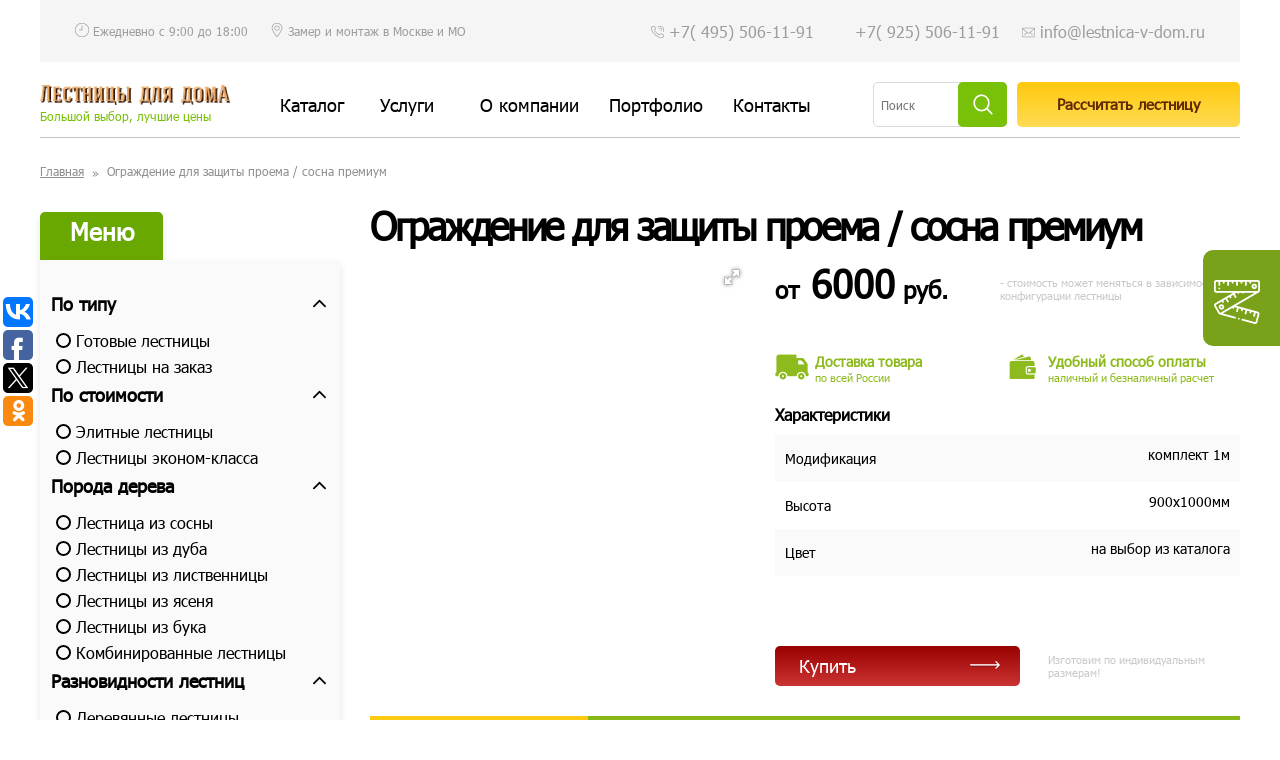

--- FILE ---
content_type: text/html; charset=UTF-8
request_url: http://lestnica-v-dom.ru/product/ograzhdenie-dlya-zashhity-proema-sosna-premium/
body_size: 12838
content:
<!doctype html>
<html lang="ru-RU">
<head>
    <meta charset="UTF-8">
    <meta name="viewport" content="width=device-width, initial-scale=1">
    <link rel="profile" href="http://gmpg.org/xfn/11">
    <meta name="robots" content="noindex,nofollow">    <title>Ограждение для защиты проема / сосна премиум в Москве – купить в интернет-магазине lestnica-v-dom.ru</title>

<!-- This site is optimized with the Yoast SEO plugin v11.8 - https://yoast.com/wordpress/plugins/seo/ -->
<meta name="description" content="Ограждение для защиты проема / сосна премиум"/>
<link rel="canonical" href="http://lestnica-v-dom.ru/product/ograzhdenie-dlya-zashhity-proema-sosna-premium/" />
<meta property="og:locale" content="ru_RU" />
<meta property="og:type" content="article" />
<meta property="og:title" content="Ограждение для защиты проема / сосна премиум в Москве – купить в интернет-магазине lestnica-v-dom.ru" />
<meta property="og:description" content="Ограждение для защиты проема / сосна премиум" />
<meta property="og:url" content="http://lestnica-v-dom.ru/product/ograzhdenie-dlya-zashhity-proema-sosna-premium/" />
<meta property="og:site_name" content="Лестницы для дома" />
<meta name="twitter:card" content="summary_large_image" />
<meta name="twitter:description" content="Ограждение для защиты проема / сосна премиум" />
<meta name="twitter:title" content="Ограждение для защиты проема / сосна премиум в Москве – купить в интернет-магазине lestnica-v-dom.ru" />
<script type='application/ld+json' class='yoast-schema-graph yoast-schema-graph--main'>{"@context":"https://schema.org","@graph":[{"@type":"WebSite","@id":"http://lestnica-v-dom.ru/#website","url":"http://lestnica-v-dom.ru/","name":"\u041b\u0435\u0441\u0442\u043d\u0438\u0446\u044b \u0434\u043b\u044f \u0434\u043e\u043c\u0430","potentialAction":{"@type":"SearchAction","target":"http://lestnica-v-dom.ru/?s={search_term_string}","query-input":"required name=search_term_string"}},{"@type":"WebPage","@id":"http://lestnica-v-dom.ru/product/ograzhdenie-dlya-zashhity-proema-sosna-premium/#webpage","url":"http://lestnica-v-dom.ru/product/ograzhdenie-dlya-zashhity-proema-sosna-premium/","inLanguage":"ru-RU","name":"\u041e\u0433\u0440\u0430\u0436\u0434\u0435\u043d\u0438\u0435 \u0434\u043b\u044f \u0437\u0430\u0449\u0438\u0442\u044b \u043f\u0440\u043e\u0435\u043c\u0430 / \u0441\u043e\u0441\u043d\u0430 \u043f\u0440\u0435\u043c\u0438\u0443\u043c \u0432 \u041c\u043e\u0441\u043a\u0432\u0435 \u2013 \u043a\u0443\u043f\u0438\u0442\u044c \u0432 \u0438\u043d\u0442\u0435\u0440\u043d\u0435\u0442-\u043c\u0430\u0433\u0430\u0437\u0438\u043d\u0435 lestnica-v-dom.ru","isPartOf":{"@id":"http://lestnica-v-dom.ru/#website"},"datePublished":"2018-01-27T21:00:43+00:00","dateModified":"2018-01-27T21:00:43+00:00","description":"\u041e\u0433\u0440\u0430\u0436\u0434\u0435\u043d\u0438\u0435 \u0434\u043b\u044f \u0437\u0430\u0449\u0438\u0442\u044b \u043f\u0440\u043e\u0435\u043c\u0430 / \u0441\u043e\u0441\u043d\u0430 \u043f\u0440\u0435\u043c\u0438\u0443\u043c"}]}</script>
<!-- / Yoast SEO plugin. -->

<link rel='dns-prefetch' href='//s.w.org' />
<link rel="alternate" type="application/rss+xml" title="Лестницы для дома &raquo; Лента" href="http://lestnica-v-dom.ru/feed/" />
<link rel="alternate" type="application/rss+xml" title="Лестницы для дома &raquo; Лента комментариев" href="http://lestnica-v-dom.ru/comments/feed/" />
<link rel='stylesheet' id='contact-form-7-css'  href='http://lestnica-v-dom.ru/wp-content/cache/autoptimize/css/autoptimize_single_5ad1cfa3f5175f627385651790ed0bbd.css?ver=5.1.4' type='text/css' media='all' />
<link rel='stylesheet' id='woocommerce-layout-css'  href='http://lestnica-v-dom.ru/wp-content/cache/autoptimize/css/autoptimize_single_af9580603328e64ff5cb5f584888dcc5.css?ver=3.2.6' type='text/css' media='all' />
<link rel='stylesheet' id='woocommerce-smallscreen-css'  href='http://lestnica-v-dom.ru/wp-content/cache/autoptimize/css/autoptimize_single_9e22ffcecb792e57a753e612cc1a85fd.css?ver=3.2.6' type='text/css' media='only screen and (max-width: 768px)' />
<link rel='stylesheet' id='woocommerce-general-css'  href='http://lestnica-v-dom.ru/wp-content/cache/autoptimize/css/autoptimize_single_83bfdc124af408341a61a7191eb180d1.css?ver=3.2.6' type='text/css' media='all' />
<link rel='stylesheet' id='lestnica-style-css'  href='http://lestnica-v-dom.ru/wp-content/cache/autoptimize/css/autoptimize_single_13c459b51c52ad2f3aec9dc3d521bdc5.css?ver=4.9.26' type='text/css' media='all' />
<link rel='stylesheet' id='lestnica-contents-css'  href='http://lestnica-v-dom.ru/wp-content/cache/autoptimize/css/autoptimize_single_2f5f44edef59a172c0fb7c97afd175e6.css?ver=4.9.26' type='text/css' media='all' />
<link rel='stylesheet' id='lestnica-toggle-css'  href='http://lestnica-v-dom.ru/wp-content/cache/autoptimize/css/autoptimize_single_58662a8baa77760a2df39ebb7283aa05.css?ver=4.9.26' type='text/css' media='all' />
<link rel='stylesheet' id='lestnica-media-css'  href='http://lestnica-v-dom.ru/wp-content/cache/autoptimize/css/autoptimize_single_656d49cc658b4ca9c6898754339e05ab.css?ver=4.9.26' type='text/css' media='all' />
<link rel='stylesheet' id='lestnica-magnific-popup-css'  href='http://lestnica-v-dom.ru/wp-content/cache/autoptimize/css/autoptimize_single_30b593b71d7672658f89bfea0ab360c9.css?ver=4.9.26' type='text/css' media='all' />
<link rel='stylesheet' id='lestnica-lestnica-css'  href='http://lestnica-v-dom.ru/wp-content/cache/autoptimize/css/autoptimize_single_2f44bdc01708ffdc56825cfca6544907.css?ver=4.9.26' type='text/css' media='all' />
<link rel='stylesheet' id='lestnica-not_work_other-css'  href='http://lestnica-v-dom.ru/wp-content/cache/autoptimize/css/autoptimize_single_63c55c29fe174d3fd498c2092b272a31.css?ver=4.9.26' type='text/css' media='all' />
<link rel='stylesheet' id='lestnica-fotorama-css'  href='http://lestnica-v-dom.ru/wp-content/cache/autoptimize/css/autoptimize_single_74d5ba5323ad9a31d657d460d75180ab.css?ver=4.9.26' type='text/css' media='all' />
<link rel='stylesheet' id='lestnica-carousel-css'  href='http://lestnica-v-dom.ru/wp-content/themes/lestnica/libs/OwlCarousel2/dist/assets/owl.carousel.min.css?ver=4.9.26' type='text/css' media='all' />
<link rel='stylesheet' id='lestnica-owl.theme.default-css'  href='http://lestnica-v-dom.ru/wp-content/themes/lestnica/libs/OwlCarousel2/dist/assets/owl.theme.default.min.css?ver=4.9.26' type='text/css' media='all' />
<script type='text/javascript' src='http://lestnica-v-dom.ru/wp-includes/js/jquery/jquery.js?ver=1.12.4'></script>

<link rel='https://api.w.org/' href='http://lestnica-v-dom.ru/wp-json/' />
<link rel='shortlink' href='http://lestnica-v-dom.ru/?p=806' />
<!-- <meta name="NextGEN" version="3.0.16" /> -->
	<noscript><style>.woocommerce-product-gallery{ opacity: 1 !important; }</style></noscript>
	</head>

<body class="product-template-default single single-product postid-806 wp-custom-logo woocommerce woocommerce-page">
<!--мобильное меню новое -->
<div class="hidden-mnu">
    <a class="toggle-mnu toggle-mnu-1" href="#">
    </a>
    <div class=" wrapp-hidden">
        <ul id="menu_mobile" class="menu_mobile"><li id="menu-item-34" class="menu-item menu-item-type-post_type menu-item-object-page current_page_parent menu-item-34  level_0"><a href="http://lestnica-v-dom.ru/lestnici-dlia-doma/">Каталог</a><ul id="in_catalog" class="menu"><li id="menu-item-4612" class="menu-item menu-item-type-custom menu-item-object-custom menu-item-has-children menu-item-4612"><a href="#">По типу</a>
<ul class="sub-menu">
	<li id="menu-item-4613" class="menu-item menu-item-type-taxonomy menu-item-object-product_cat menu-item-4613"><a href="http://lestnica-v-dom.ru/catalog/gotovie-lestnitci/">Готовые лестницы</a></li>
	<li id="menu-item-4614" class="menu-item menu-item-type-taxonomy menu-item-object-product_cat menu-item-4614"><a href="http://lestnica-v-dom.ru/catalog/lestnicy-na-zakaz/">Лестницы на заказ</a></li>
</ul>
</li>
<li id="menu-item-4615" class="menu-item menu-item-type-custom menu-item-object-custom menu-item-has-children menu-item-4615"><a href="#">По стоимости</a>
<ul class="sub-menu">
	<li id="menu-item-4675" class="menu-item menu-item-type-taxonomy menu-item-object-product_cat menu-item-4675"><a href="http://lestnica-v-dom.ru/catalog/lestnicy-premium/">Элитные лестницы</a></li>
	<li id="menu-item-4676" class="menu-item menu-item-type-custom menu-item-object-custom menu-item-4676"><a href="/catalog/lestnitsy-nedorogo/">Лестницы эконом-класса</a></li>
</ul>
</li>
<li id="menu-item-4617" class="menu-item menu-item-type-custom menu-item-object-custom menu-item-has-children menu-item-4617"><a href="#">Порода дерева</a>
<ul class="sub-menu">
	<li id="menu-item-4618" class="menu-item menu-item-type-taxonomy menu-item-object-product_cat menu-item-4618"><a href="http://lestnica-v-dom.ru/catalog/derevyannye-lestnicy/sosna/">Лестница из сосны</a></li>
	<li id="menu-item-4619" class="menu-item menu-item-type-taxonomy menu-item-object-product_cat menu-item-4619"><a href="http://lestnica-v-dom.ru/catalog/derevyannye-lestnicy/lestnicy-dub/">Лестницы из дуба</a></li>
	<li id="menu-item-4620" class="menu-item menu-item-type-taxonomy menu-item-object-product_cat menu-item-4620"><a href="http://lestnica-v-dom.ru/catalog/lestnicy-listvennica/">Лестницы из лиственницы</a></li>
	<li id="menu-item-4621" class="menu-item menu-item-type-taxonomy menu-item-object-product_cat menu-item-4621"><a href="http://lestnica-v-dom.ru/catalog/derevyannye-lestnicy/yasen/">Лестницы из ясеня</a></li>
	<li id="menu-item-4622" class="menu-item menu-item-type-taxonomy menu-item-object-product_cat menu-item-4622"><a href="http://lestnica-v-dom.ru/catalog/derevyannye-lestnicy/buk/">Лестницы из бука</a></li>
	<li id="menu-item-4623" class="menu-item menu-item-type-taxonomy menu-item-object-product_cat menu-item-4623"><a href="http://lestnica-v-dom.ru/catalog/kombinirovannye-lestnicy/">Комбинированные лестницы</a></li>
</ul>
</li>
<li id="menu-item-4624" class="menu-item menu-item-type-custom menu-item-object-custom menu-item-has-children menu-item-4624"><a href="#">Разновидности лестниц</a>
<ul class="sub-menu">
	<li id="menu-item-4625" class="menu-item menu-item-type-taxonomy menu-item-object-product_cat menu-item-4625"><a href="http://lestnica-v-dom.ru/catalog/derevyannye-lestnicy/">Деревянные лестницы</a></li>
	<li id="menu-item-4626" class="menu-item menu-item-type-taxonomy menu-item-object-product_cat menu-item-4626"><a href="http://lestnica-v-dom.ru/catalog/karkasnye-lestnicy/">На металлическом каркасе</a></li>
	<li id="menu-item-4627" class="menu-item menu-item-type-taxonomy menu-item-object-product_cat menu-item-4627"><a href="http://lestnica-v-dom.ru/catalog/modulnye-lestnicy/">Модульные лестницы</a></li>
	<li id="menu-item-4628" class="menu-item menu-item-type-taxonomy menu-item-object-product_cat menu-item-4628"><a href="http://lestnica-v-dom.ru/catalog/vintovye-lestnicy/">Винтовые лестницы</a></li>
	<li id="menu-item-4629" class="menu-item menu-item-type-taxonomy menu-item-object-product_cat menu-item-4629"><a href="http://lestnica-v-dom.ru/catalog/lestnicy-na-kosourah/">Лестницы на косоурах</a></li>
	<li id="menu-item-4630" class="menu-item menu-item-type-taxonomy menu-item-object-product_cat menu-item-4630"><a href="http://lestnica-v-dom.ru/catalog/lestnicy-na-boltcah/">Лестницы на больцах</a></li>
	<li id="menu-item-4631" class="menu-item menu-item-type-taxonomy menu-item-object-product_cat menu-item-4631"><a href="http://lestnica-v-dom.ru/catalog/konsolnye-lestnicy/">Консольные</a></li>
	<li id="menu-item-4632" class="menu-item menu-item-type-taxonomy menu-item-object-product_cat menu-item-4632"><a href="http://lestnica-v-dom.ru/catalog/lestnicy-na-tetivah/">Лестницы на тетивах</a></li>
</ul>
</li>
<li id="menu-item-4633" class="menu-item menu-item-type-custom menu-item-object-custom menu-item-has-children menu-item-4633"><a href="#">Конфигурация</a>
<ul class="sub-menu">
	<li id="menu-item-4634" class="menu-item menu-item-type-taxonomy menu-item-object-product_cat menu-item-4634"><a href="http://lestnica-v-dom.ru/catalog/derevyannye-lestnicy/pryamoi-marsh/">Прямые лестницы из дерева</a></li>
	<li id="menu-item-4635" class="menu-item menu-item-type-taxonomy menu-item-object-product_cat menu-item-4635"><a href="http://lestnica-v-dom.ru/catalog/90-gradusov/">Лестницы Г-образные</a></li>
	<li id="menu-item-4677" class="menu-item menu-item-type-taxonomy menu-item-object-product_cat menu-item-4677"><a href="http://lestnica-v-dom.ru/catalog/180-gradusov/">Лестницы П-образные</a></li>
	<li id="menu-item-4637" class="menu-item menu-item-type-taxonomy menu-item-object-product_cat menu-item-4637"><a href="http://lestnica-v-dom.ru/catalog/marshevye-lestnitsy/">Маршевые</a></li>
	<li id="menu-item-4638" class="menu-item menu-item-type-taxonomy menu-item-object-product_cat menu-item-4638"><a href="http://lestnica-v-dom.ru/catalog/derevyannye-lestnicy/d-s-ploshchadkoj/">Лестницы с площадкой из дерева</a></li>
	<li id="menu-item-4639" class="menu-item menu-item-type-taxonomy menu-item-object-product_cat menu-item-4639"><a href="http://lestnica-v-dom.ru/catalog/lestnicy-kompakt/">Компактные лестницы</a></li>
	<li id="menu-item-4640" class="menu-item menu-item-type-taxonomy menu-item-object-product_cat menu-item-4640"><a href="http://lestnica-v-dom.ru/catalog/lestnitsy-gusinyj-shag/">Гусиный шаг</a></li>
</ul>
</li>
<li id="menu-item-4641" class="menu-item menu-item-type-custom menu-item-object-custom menu-item-has-children menu-item-4641"><a href="#">Назначение</a>
<ul class="sub-menu">
	<li id="menu-item-4678" class="menu-item menu-item-type-taxonomy menu-item-object-product_cat menu-item-4678"><a href="http://lestnica-v-dom.ru/catalog/lestnitsy-na-vtoroj-etazh/">Лестницы на второй этаж</a></li>
	<li id="menu-item-4642" class="menu-item menu-item-type-taxonomy menu-item-object-product_cat menu-item-4642"><a href="http://lestnica-v-dom.ru/catalog/lestnicy-dom/">Лестница в дом</a></li>
	<li id="menu-item-4643" class="menu-item menu-item-type-taxonomy menu-item-object-product_cat menu-item-4643"><a href="http://lestnica-v-dom.ru/catalog/lestnicy-dacha/">Дачные лестницы</a></li>
	<li id="menu-item-4644" class="menu-item menu-item-type-taxonomy menu-item-object-product_cat menu-item-4644"><a href="http://lestnica-v-dom.ru/catalog/lestnica-taunhaus/">Лестницы в таунхаус</a></li>
	<li id="menu-item-4645" class="menu-item menu-item-type-taxonomy menu-item-object-product_cat menu-item-4645"><a href="http://lestnica-v-dom.ru/catalog/lestnicy-zhilye/lestnicy-kvartira/">Лестница в квартиру</a></li>
	<li id="menu-item-4646" class="menu-item menu-item-type-taxonomy menu-item-object-product_cat menu-item-4646"><a href="http://lestnica-v-dom.ru/catalog/lestnicy-zhilye/lestnicy-kottedzh/">Лестница в коттедж</a></li>
	<li id="menu-item-4647" class="menu-item menu-item-type-taxonomy menu-item-object-product_cat menu-item-4647"><a href="http://lestnica-v-dom.ru/catalog/lestnicy-mansarda/">Мансардные лестницы</a></li>
	<li id="menu-item-4648" class="menu-item menu-item-type-taxonomy menu-item-object-product_cat menu-item-4648"><a href="http://lestnica-v-dom.ru/catalog/lestnicy-zhilye/">Лестницы для жилых помещений</a></li>
	<li id="menu-item-4649" class="menu-item menu-item-type-taxonomy menu-item-object-product_cat menu-item-4649"><a href="http://lestnica-v-dom.ru/catalog/naruzhnye-lestnicy/">Наружные лестницы</a></li>
	<li id="menu-item-4650" class="menu-item menu-item-type-taxonomy menu-item-object-product_cat menu-item-4650"><a href="http://lestnica-v-dom.ru/catalog/cherdachnye-lestnicy/">Чердачные лестницы</a></li>
	<li id="menu-item-4651" class="menu-item menu-item-type-taxonomy menu-item-object-product_cat menu-item-4651"><a href="http://lestnica-v-dom.ru/catalog/lestnicy-na-vtoroy-svet/">Лестницы на второй свет</a></li>
	<li id="menu-item-4652" class="menu-item menu-item-type-taxonomy menu-item-object-product_cat menu-item-4652"><a href="http://lestnica-v-dom.ru/catalog/lestnitsy-vhodnye/">Входные</a></li>
	<li id="menu-item-4653" class="menu-item menu-item-type-taxonomy menu-item-object-product_cat menu-item-4653"><a href="http://lestnica-v-dom.ru/catalog/lestnitsa-v-podval/">В подвал</a></li>
	<li id="menu-item-4654" class="menu-item menu-item-type-taxonomy menu-item-object-product_cat menu-item-4654"><a href="http://lestnica-v-dom.ru/catalog/lestnicy-dlya-kryltsa/">На крыльцо</a></li>
	<li id="menu-item-4655" class="menu-item menu-item-type-taxonomy menu-item-object-product_cat menu-item-4655"><a href="http://lestnica-v-dom.ru/catalog/lestnicy-ulichnye/">Уличные</a></li>
	<li id="menu-item-4656" class="menu-item menu-item-type-taxonomy menu-item-object-product_cat menu-item-4656"><a href="http://lestnica-v-dom.ru/catalog/fasadnye-lestnicy/">Фасадные</a></li>
</ul>
</li>
<li id="menu-item-4657" class="menu-item menu-item-type-custom menu-item-object-custom menu-item-has-children menu-item-4657"><a href="#">Прочее</a>
<ul class="sub-menu">
	<li id="menu-item-4658" class="menu-item menu-item-type-taxonomy menu-item-object-product_cat menu-item-4658"><a href="http://lestnica-v-dom.ru/catalog/komplektuyushie/">Комплектующие для лестниц</a></li>
	<li id="menu-item-4659" class="menu-item menu-item-type-taxonomy menu-item-object-product_cat menu-item-4659"><a href="http://lestnica-v-dom.ru/catalog/interery-iz-dereva/">Интерьеры из дерева на заказ</a></li>
	<li id="menu-item-4660" class="menu-item menu-item-type-taxonomy menu-item-object-product_cat menu-item-4660"><a href="http://lestnica-v-dom.ru/catalog/razdvizhnie-dveri/">Раздвижные двери</a></li>
	<li id="menu-item-4661" class="menu-item menu-item-type-taxonomy menu-item-object-product_cat menu-item-4661"><a href="http://lestnica-v-dom.ru/catalog/kovanye-izdeliya/">Кованые изделия</a></li>
</ul>
</li>
<li id="menu-item-4662" class="closeMenu menu-item menu-item-type-custom menu-item-object-custom menu-item-has-children menu-item-4662"><a href="#">Производители</a>
<ul class="sub-menu">
	<li id="menu-item-4663" class="menu-item menu-item-type-taxonomy menu-item-object-product_cat menu-item-4663"><a href="http://lestnica-v-dom.ru/catalog/proizvoditeli/stamet/">Лестницы STAMET</a></li>
	<li id="menu-item-4664" class="menu-item menu-item-type-taxonomy menu-item-object-product_cat menu-item-4664"><a href="http://lestnica-v-dom.ru/catalog/proizvoditeli/dolle/">Лестницы DOLLE</a></li>
	<li id="menu-item-4665" class="menu-item menu-item-type-taxonomy menu-item-object-product_cat menu-item-4665"><a href="http://lestnica-v-dom.ru/catalog/proizvoditeli/vishera/">Лестницы ВИШЕРА</a></li>
	<li id="menu-item-4666" class="menu-item menu-item-type-taxonomy menu-item-object-product_cat menu-item-4666"><a href="http://lestnica-v-dom.ru/catalog/proizvoditeli/kalina/">Лестницы KALINA</a></li>
	<li id="menu-item-4667" class="menu-item menu-item-type-taxonomy menu-item-object-product_cat menu-item-4667"><a href="http://lestnica-v-dom.ru/catalog/proizvoditeli/arke/">Лестницы ARKE</a></li>
	<li id="menu-item-4668" class="menu-item menu-item-type-taxonomy menu-item-object-product_cat menu-item-4668"><a href="http://lestnica-v-dom.ru/catalog/proizvoditeli/atrium/">Лестницы ATRIUM</a></li>
	<li id="menu-item-4669" class="menu-item menu-item-type-taxonomy menu-item-object-product_cat menu-item-4669"><a href="http://lestnica-v-dom.ru/catalog/proizvoditeli/minka/">Лестницы MINKA</a></li>
	<li id="menu-item-4670" class="menu-item menu-item-type-taxonomy menu-item-object-product_cat menu-item-4670"><a href="http://lestnica-v-dom.ru/catalog/proizvoditeli/oman/">Лестницы OMAN</a></li>
	<li id="menu-item-4671" class="menu-item menu-item-type-taxonomy menu-item-object-product_cat menu-item-4671"><a href="http://lestnica-v-dom.ru/catalog/proizvoditeli/provasystem/">Ограждения PROVASYSTEM</a></li>
	<li id="menu-item-4672" class="menu-item menu-item-type-taxonomy menu-item-object-product_cat menu-item-4672"><a href="http://lestnica-v-dom.ru/catalog/proizvoditeli/eclisse/">Пеналы для дверей Eclisse</a></li>
	<li id="menu-item-4679" class="menu-item menu-item-type-taxonomy menu-item-object-product_cat menu-item-4679"><a href="http://lestnica-v-dom.ru/catalog/proizvoditeli/casseton/">Пеналы для дверей Casseton</a></li>
</ul>
</li>
</ul><span class="togglemobile"></span></li>
<li id="menu-item-4128" class="menu-item menu-item-type-custom menu-item-object-custom menu-item-has-children menu-item-4128  level_0"><a href="#">Услуги</a><span class="togglemobile"></span>
<ul class="sub-menu">
	<li id="menu-item-4132" class="menu-item menu-item-type-post_type menu-item-object-page menu-item-4132  level_1"><a href="http://lestnica-v-dom.ru/zamer-les/">Замер лестниц</a></li>
	<li id="menu-item-4133" class="menu-item menu-item-type-post_type menu-item-object-page menu-item-4133  level_1"><a href="http://lestnica-v-dom.ru/montazh-ustanovka/">Монтаж лестниц</a></li>
	<li id="menu-item-4247" class="menu-item menu-item-type-post_type menu-item-object-page menu-item-4247  level_1"><a href="http://lestnica-v-dom.ru/lestnitsy-na-zakaz/">Лестницы на заказ</a></li>
</ul>
</li>
<li id="menu-item-4129" class="menu-item menu-item-type-post_type menu-item-object-page menu-item-has-children menu-item-4129  level_0"><a href="http://lestnica-v-dom.ru/o-kompanii/">О компании</a><span class="togglemobile"></span>
<ul class="sub-menu">
	<li id="menu-item-4130" class="menu-item menu-item-type-post_type menu-item-object-page menu-item-4130  level_1"><a href="http://lestnica-v-dom.ru/dostavka/">Заказ и доставка</a></li>
	<li id="menu-item-4131" class="menu-item menu-item-type-taxonomy menu-item-object-category menu-item-4131  level_1"><a href="http://lestnica-v-dom.ru/stati/">Статьи</a></li>
</ul>
</li>
<li id="menu-item-36" class="menu-item menu-item-type-taxonomy menu-item-object-category menu-item-36  level_0"><a href="http://lestnica-v-dom.ru/proekti-lestnitc/">Портфолио</a></li>
<li id="menu-item-37" class="menu-item menu-item-type-post_type menu-item-object-page menu-item-37  level_0"><a href="http://lestnica-v-dom.ru/kontakty/">Контакты</a></li>
</ul>        <form role="search" method="get" class="woocommerce-product-search" action="http://lestnica-v-dom.ru/">
            <label class="screen-reader-text" for="s">Искать:</label>
            <input type="search" class="search-field" placeholder="Поиск" value="" name="s" title="Search for:" />
            <input type="submit" value="Поиск" />
            <input type="hidden" name="post_type" value="product" />
        </form>

    </div>
</div>
<!--мобильное меню новое end-->
<div id="container">
    <div class="wrap_header">
        <header id="header">
            <button class="cmn-toggle-switch cmn-toggle-switch__htx"><span>Меню</span></button>
            <div class="top_block">
                <div class="block_inner block1">
                    <div class="time_work">Ежедневно с 9:00 до 18:00</div>
                    <div class="zamer">
                        <a href="http://lestnica-v-dom.ru/zamer-les/">
                            Замер и монтаж в Москве и МО
                        </a>
                    </div>
                </div>
                <div class="block_inner block2">
                    <div class="phone_block">
                        <a  href="tel:+74955061191">+7( 495) 506-11-91</a>
                        <a href="tel:89255061191"> +7( 925) 506-11-91</a>
                    </div>
                    <div class="email_block">
                        <a href="mailto:info@lestnica-v-dom.ru">info@lestnica-v-dom.ru</a>
                    </div>
                </div>
            </div>
            <div class="middle_block">
                <div class="block">
                    <div class="top-nav__logo">
                        <a class="logotype" href="/">
                            <img class="logo" src="/wp-content/themes/lestnica/images/header_new/logoHeader.png" alt="Лестницы для дома"/>
                        </a>
                        <span class="description">Большой выбор, лучшие цены</span>
                    </div>
                    <nav id="navigation_new" class="navigation">
                        <ul id="menu-glavnoe-menyu" class="menu"><li class="menu-item menu-item-type-post_type menu-item-object-page current_page_parent menu-item-34"><a href="http://lestnica-v-dom.ru/lestnici-dlia-doma/">Каталог</a></li>
<li class="menu-item menu-item-type-custom menu-item-object-custom menu-item-has-children menu-item-4128"><a href="#">Услуги</a>
<ul class="sub-menu">
	<li class="menu-item menu-item-type-post_type menu-item-object-page menu-item-4132"><a href="http://lestnica-v-dom.ru/zamer-les/">Замер лестниц</a></li>
	<li class="menu-item menu-item-type-post_type menu-item-object-page menu-item-4133"><a href="http://lestnica-v-dom.ru/montazh-ustanovka/">Монтаж лестниц</a></li>
	<li class="menu-item menu-item-type-post_type menu-item-object-page menu-item-4247"><a href="http://lestnica-v-dom.ru/lestnitsy-na-zakaz/">Лестницы на заказ</a></li>
</ul>
</li>
<li class="menu-item menu-item-type-post_type menu-item-object-page menu-item-has-children menu-item-4129"><a href="http://lestnica-v-dom.ru/o-kompanii/">О компании</a>
<ul class="sub-menu">
	<li class="menu-item menu-item-type-post_type menu-item-object-page menu-item-4130"><a href="http://lestnica-v-dom.ru/dostavka/">Заказ и доставка</a></li>
	<li class="menu-item menu-item-type-taxonomy menu-item-object-category menu-item-4131"><a href="http://lestnica-v-dom.ru/stati/">Статьи</a></li>
</ul>
</li>
<li class="menu-item menu-item-type-taxonomy menu-item-object-category menu-item-36"><a href="http://lestnica-v-dom.ru/proekti-lestnitc/">Портфолио</a></li>
<li class="menu-item menu-item-type-post_type menu-item-object-page menu-item-37"><a href="http://lestnica-v-dom.ru/kontakty/">Контакты</a></li>
</ul>                    </nav>
                </div>
                <div class="block">
                    <div class="searchBlock">
                        <form role="search" method="get" class="woocommerce-product-search" action="http://lestnica-v-dom.ru/">
                            <label class="screen-reader-text" for="s">Искать:</label>
                            <input type="search" class="search-field" placeholder="Поиск" value="" name="s" title="Search for:" />
                            <input type="submit" value="" />
                            <input type="hidden" name="post_type" value="product" />
                        </form>
                    </div>
                   <div class="button_block">
                      <a  href="#rasschitat-lestnicu" class="call magnifik">Рассчитать  лестницу</a>
                   </div>
                </div>
            </div>

            <div class="search_form_block hidden">
                <div class="wrap_search">
                    <form role="search" method="get" class="woocommerce-product-search" action="http://lestnica-v-dom.ru/">
                        <label class="screen-reader-text" for="s">Искать:</label>
                        <input type="search" class="search-field" placeholder="Поиск" value="" name="s" title="Search for:" />
                        <input type="submit" value="Поиск" />
                        <input type="hidden" name="post_type" value="product" />
                    </form>
                </div>

            </div>

        </header>
    </div>
    <div class="contents product_breadcrumb">
    <ul class="nav breadcrumbs"><li><a href="http://lestnica-v-dom.ru">Главная</a></li><li>Ограждение для защиты проема / сосна премиум</li></ul></div>
<div class="contents">
	<div class="block_9">


    <aside id="menu" class="module menu">
        <aside id="secondary" class="widget-area">
    <div class="category_filtr">
        <div class="title">Меню</div>
        <div class="menu_over">
            <ul id="menu-kategorii-tovara" class="menu"><li class="menu-item menu-item-type-custom menu-item-object-custom menu-item-has-children menu-item-4612 level-0"><a href="#">По типу</a><span class="toggle"></span>
<ul class="sub-menu">
	<li class="menu-item menu-item-type-taxonomy menu-item-object-product_cat menu-item-4613 level-1 not-item-has-children product_cat_42"><a href="http://lestnica-v-dom.ru/catalog/gotovie-lestnitci/">Готовые лестницы</a></li>
	<li class="menu-item menu-item-type-taxonomy menu-item-object-product_cat menu-item-4614 level-1 not-item-has-children product_cat_43"><a href="http://lestnica-v-dom.ru/catalog/lestnicy-na-zakaz/">Лестницы на заказ</a></li>
</ul>
</li>
<li class="menu-item menu-item-type-custom menu-item-object-custom menu-item-has-children menu-item-4615 level-0"><a href="#">По стоимости</a><span class="toggle"></span>
<ul class="sub-menu">
	<li class="menu-item menu-item-type-taxonomy menu-item-object-product_cat menu-item-4675 level-1 not-item-has-children product_cat_30"><a href="http://lestnica-v-dom.ru/catalog/lestnicy-premium/">Элитные лестницы</a></li>
	<li class="menu-item menu-item-type-custom menu-item-object-custom menu-item-4676 level-1 not-item-has-children"><a href="/catalog/lestnitsy-nedorogo/">Лестницы эконом-класса</a></li>
</ul>
</li>
<li class="menu-item menu-item-type-custom menu-item-object-custom menu-item-has-children menu-item-4617 level-0"><a href="#">Порода дерева</a><span class="toggle"></span>
<ul class="sub-menu">
	<li class="menu-item menu-item-type-taxonomy menu-item-object-product_cat menu-item-4618 level-1 not-item-has-children product_cat_84"><a href="http://lestnica-v-dom.ru/catalog/derevyannye-lestnicy/sosna/">Лестница из сосны</a></li>
	<li class="menu-item menu-item-type-taxonomy menu-item-object-product_cat menu-item-4619 level-1 not-item-has-children product_cat_493"><a href="http://lestnica-v-dom.ru/catalog/derevyannye-lestnicy/lestnicy-dub/">Лестницы из дуба</a></li>
	<li class="menu-item menu-item-type-taxonomy menu-item-object-product_cat menu-item-4620 level-1 not-item-has-children product_cat_492"><a href="http://lestnica-v-dom.ru/catalog/lestnicy-listvennica/">Лестницы из лиственницы</a></li>
	<li class="menu-item menu-item-type-taxonomy menu-item-object-product_cat menu-item-4621 level-1 not-item-has-children product_cat_86"><a href="http://lestnica-v-dom.ru/catalog/derevyannye-lestnicy/yasen/">Лестницы из ясеня</a></li>
	<li class="menu-item menu-item-type-taxonomy menu-item-object-product_cat menu-item-4622 level-1 not-item-has-children product_cat_85"><a href="http://lestnica-v-dom.ru/catalog/derevyannye-lestnicy/buk/">Лестницы из бука</a></li>
	<li class="menu-item menu-item-type-taxonomy menu-item-object-product_cat menu-item-4623 level-1 not-item-has-children product_cat_496"><a href="http://lestnica-v-dom.ru/catalog/kombinirovannye-lestnicy/">Комбинированные лестницы</a></li>
</ul>
</li>
<li class="menu-item menu-item-type-custom menu-item-object-custom menu-item-has-children menu-item-4624 level-0"><a href="#">Разновидности лестниц</a><span class="toggle"></span>
<ul class="sub-menu">
	<li class="menu-item menu-item-type-taxonomy menu-item-object-product_cat menu-item-4625 level-1 not-item-has-children product_cat_25"><a href="http://lestnica-v-dom.ru/catalog/derevyannye-lestnicy/">Деревянные лестницы</a></li>
	<li class="menu-item menu-item-type-taxonomy menu-item-object-product_cat menu-item-4626 level-1 not-item-has-children product_cat_507"><a href="http://lestnica-v-dom.ru/catalog/karkasnye-lestnicy/">На металлическом каркасе</a></li>
	<li class="menu-item menu-item-type-taxonomy menu-item-object-product_cat menu-item-4627 level-1 not-item-has-children product_cat_20"><a href="http://lestnica-v-dom.ru/catalog/modulnye-lestnicy/">Модульные лестницы</a></li>
	<li class="menu-item menu-item-type-taxonomy menu-item-object-product_cat menu-item-4628 level-1 not-item-has-children product_cat_24"><a href="http://lestnica-v-dom.ru/catalog/vintovye-lestnicy/">Винтовые лестницы</a></li>
	<li class="menu-item menu-item-type-taxonomy menu-item-object-product_cat menu-item-4629 level-1 not-item-has-children product_cat_44"><a href="http://lestnica-v-dom.ru/catalog/lestnicy-na-kosourah/">Лестницы на косоурах</a></li>
	<li class="menu-item menu-item-type-taxonomy menu-item-object-product_cat menu-item-4630 level-1 not-item-has-children product_cat_66"><a href="http://lestnica-v-dom.ru/catalog/lestnicy-na-boltcah/">Лестницы на больцах</a></li>
	<li class="menu-item menu-item-type-taxonomy menu-item-object-product_cat menu-item-4631 level-1 not-item-has-children product_cat_720"><a href="http://lestnica-v-dom.ru/catalog/konsolnye-lestnicy/">Консольные</a></li>
	<li class="menu-item menu-item-type-taxonomy menu-item-object-product_cat menu-item-4632 level-1 not-item-has-children product_cat_77"><a href="http://lestnica-v-dom.ru/catalog/lestnicy-na-tetivah/">Лестницы на тетивах</a></li>
</ul>
</li>
<li class="menu-item menu-item-type-custom menu-item-object-custom menu-item-has-children menu-item-4633 level-0"><a href="#">Конфигурация</a><span class="toggle"></span>
<ul class="sub-menu">
	<li class="menu-item menu-item-type-taxonomy menu-item-object-product_cat menu-item-4634 level-1 not-item-has-children product_cat_53"><a href="http://lestnica-v-dom.ru/catalog/derevyannye-lestnicy/pryamoi-marsh/">Прямые лестницы из дерева</a></li>
	<li class="menu-item menu-item-type-taxonomy menu-item-object-product_cat menu-item-4635 level-1 not-item-has-children product_cat_509"><a href="http://lestnica-v-dom.ru/catalog/90-gradusov/">Лестницы Г-образные</a></li>
	<li class="menu-item menu-item-type-taxonomy menu-item-object-product_cat menu-item-4677 level-1 not-item-has-children product_cat_501"><a href="http://lestnica-v-dom.ru/catalog/180-gradusov/">Лестницы П-образные</a></li>
	<li class="menu-item menu-item-type-taxonomy menu-item-object-product_cat menu-item-4637 level-1 not-item-has-children product_cat_716"><a href="http://lestnica-v-dom.ru/catalog/marshevye-lestnitsy/">Маршевые</a></li>
	<li class="menu-item menu-item-type-taxonomy menu-item-object-product_cat menu-item-4638 level-1 not-item-has-children product_cat_710"><a href="http://lestnica-v-dom.ru/catalog/derevyannye-lestnicy/d-s-ploshchadkoj/">Лестницы с площадкой из дерева</a></li>
	<li class="menu-item menu-item-type-taxonomy menu-item-object-product_cat menu-item-4639 level-1 not-item-has-children product_cat_41"><a href="http://lestnica-v-dom.ru/catalog/lestnicy-kompakt/">Компактные лестницы</a></li>
	<li class="menu-item menu-item-type-taxonomy menu-item-object-product_cat menu-item-4640 level-1 not-item-has-children product_cat_717"><a href="http://lestnica-v-dom.ru/catalog/lestnitsy-gusinyj-shag/">Гусиный шаг</a></li>
</ul>
</li>
<li class="menu-item menu-item-type-custom menu-item-object-custom menu-item-has-children menu-item-4641 level-0"><a href="#">Назначение</a><span class="toggle"></span>
<ul class="sub-menu">
	<li class="menu-item menu-item-type-taxonomy menu-item-object-product_cat menu-item-4678 level-1 not-item-has-children product_cat_703"><a href="http://lestnica-v-dom.ru/catalog/lestnitsy-na-vtoroj-etazh/">Лестницы на второй этаж</a></li>
	<li class="menu-item menu-item-type-taxonomy menu-item-object-product_cat menu-item-4642 level-1 not-item-has-children product_cat_512"><a href="http://lestnica-v-dom.ru/catalog/lestnicy-dom/">Лестница в дом</a></li>
	<li class="menu-item menu-item-type-taxonomy menu-item-object-product_cat menu-item-4643 level-1 not-item-has-children product_cat_511"><a href="http://lestnica-v-dom.ru/catalog/lestnicy-dacha/">Дачные лестницы</a></li>
	<li class="menu-item menu-item-type-taxonomy menu-item-object-product_cat menu-item-4644 level-1 not-item-has-children product_cat_513"><a href="http://lestnica-v-dom.ru/catalog/lestnica-taunhaus/">Лестницы в таунхаус</a></li>
	<li class="menu-item menu-item-type-taxonomy menu-item-object-product_cat menu-item-4645 level-1 not-item-has-children product_cat_80"><a href="http://lestnica-v-dom.ru/catalog/lestnicy-zhilye/lestnicy-kvartira/">Лестница в квартиру</a></li>
	<li class="menu-item menu-item-type-taxonomy menu-item-object-product_cat menu-item-4646 level-1 not-item-has-children product_cat_81"><a href="http://lestnica-v-dom.ru/catalog/lestnicy-zhilye/lestnicy-kottedzh/">Лестница в коттедж</a></li>
	<li class="menu-item menu-item-type-taxonomy menu-item-object-product_cat menu-item-4647 level-1 not-item-has-children product_cat_516"><a href="http://lestnica-v-dom.ru/catalog/lestnicy-mansarda/">Мансардные лестницы</a></li>
	<li class="menu-item menu-item-type-taxonomy menu-item-object-product_cat menu-item-4648 level-1 not-item-has-children product_cat_79"><a href="http://lestnica-v-dom.ru/catalog/lestnicy-zhilye/">Лестницы для жилых помещений</a></li>
	<li class="menu-item menu-item-type-taxonomy menu-item-object-product_cat menu-item-4649 level-1 not-item-has-children product_cat_27"><a href="http://lestnica-v-dom.ru/catalog/naruzhnye-lestnicy/">Наружные лестницы</a></li>
	<li class="menu-item menu-item-type-taxonomy menu-item-object-product_cat menu-item-4650 level-1 not-item-has-children product_cat_26"><a href="http://lestnica-v-dom.ru/catalog/cherdachnye-lestnicy/">Чердачные лестницы</a></li>
	<li class="menu-item menu-item-type-taxonomy menu-item-object-product_cat menu-item-4651 level-1 not-item-has-children product_cat_78"><a href="http://lestnica-v-dom.ru/catalog/lestnicy-na-vtoroy-svet/">Лестницы на второй свет</a></li>
	<li class="menu-item menu-item-type-taxonomy menu-item-object-product_cat menu-item-4652 level-1 not-item-has-children product_cat_718"><a href="http://lestnica-v-dom.ru/catalog/lestnitsy-vhodnye/">Входные</a></li>
	<li class="menu-item menu-item-type-taxonomy menu-item-object-product_cat menu-item-4653 level-1 not-item-has-children product_cat_723"><a href="http://lestnica-v-dom.ru/catalog/lestnitsa-v-podval/">В подвал</a></li>
	<li class="menu-item menu-item-type-taxonomy menu-item-object-product_cat menu-item-4654 level-1 not-item-has-children product_cat_715"><a href="http://lestnica-v-dom.ru/catalog/lestnicy-dlya-kryltsa/">На крыльцо</a></li>
	<li class="menu-item menu-item-type-taxonomy menu-item-object-product_cat menu-item-4655 level-1 not-item-has-children product_cat_514"><a href="http://lestnica-v-dom.ru/catalog/lestnicy-ulichnye/">Уличные</a></li>
	<li class="menu-item menu-item-type-taxonomy menu-item-object-product_cat menu-item-4656 level-1 not-item-has-children product_cat_722"><a href="http://lestnica-v-dom.ru/catalog/fasadnye-lestnicy/">Фасадные</a></li>
</ul>
</li>
<li class="menu-item menu-item-type-custom menu-item-object-custom menu-item-has-children menu-item-4657 level-0"><a href="#">Прочее</a><span class="toggle"></span>
<ul class="sub-menu">
	<li class="menu-item menu-item-type-taxonomy menu-item-object-product_cat menu-item-4658 level-1 not-item-has-children product_cat_18"><a href="http://lestnica-v-dom.ru/catalog/komplektuyushie/">Комплектующие для лестниц</a></li>
	<li class="menu-item menu-item-type-taxonomy menu-item-object-product_cat menu-item-4659 level-1 not-item-has-children product_cat_522"><a href="http://lestnica-v-dom.ru/catalog/interery-iz-dereva/">Интерьеры из дерева на заказ</a></li>
	<li class="menu-item menu-item-type-taxonomy menu-item-object-product_cat menu-item-4660 level-1 not-item-has-children product_cat_29"><a href="http://lestnica-v-dom.ru/catalog/razdvizhnie-dveri/">Раздвижные двери</a></li>
	<li class="menu-item menu-item-type-taxonomy menu-item-object-product_cat menu-item-4661 level-1 not-item-has-children product_cat_68"><a href="http://lestnica-v-dom.ru/catalog/kovanye-izdeliya/">Кованые изделия</a></li>
</ul>
</li>
<li class="closeMenu menu-item menu-item-type-custom menu-item-object-custom menu-item-has-children menu-item-4662 level-0"><a href="#">Производители</a><span class="toggle"></span>
<ul class="sub-menu">
	<li class="menu-item menu-item-type-taxonomy menu-item-object-product_cat menu-item-4663 level-1 not-item-has-children product_cat_36"><a href="http://lestnica-v-dom.ru/catalog/proizvoditeli/stamet/">Лестницы STAMET</a></li>
	<li class="menu-item menu-item-type-taxonomy menu-item-object-product_cat menu-item-4664 level-1 not-item-has-children product_cat_45"><a href="http://lestnica-v-dom.ru/catalog/proizvoditeli/dolle/">Лестницы DOLLE</a></li>
	<li class="menu-item menu-item-type-taxonomy menu-item-object-product_cat menu-item-4665 level-1 not-item-has-children product_cat_47"><a href="http://lestnica-v-dom.ru/catalog/proizvoditeli/vishera/">Лестницы ВИШЕРА</a></li>
	<li class="menu-item menu-item-type-taxonomy menu-item-object-product_cat menu-item-4666 level-1 not-item-has-children product_cat_60"><a href="http://lestnica-v-dom.ru/catalog/proizvoditeli/kalina/">Лестницы KALINA</a></li>
	<li class="menu-item menu-item-type-taxonomy menu-item-object-product_cat menu-item-4667 level-1 not-item-has-children product_cat_61"><a href="http://lestnica-v-dom.ru/catalog/proizvoditeli/arke/">Лестницы ARKE</a></li>
	<li class="menu-item menu-item-type-taxonomy menu-item-object-product_cat menu-item-4668 level-1 not-item-has-children product_cat_62"><a href="http://lestnica-v-dom.ru/catalog/proizvoditeli/atrium/">Лестницы ATRIUM</a></li>
	<li class="menu-item menu-item-type-taxonomy menu-item-object-product_cat menu-item-4669 level-1 not-item-has-children product_cat_63"><a href="http://lestnica-v-dom.ru/catalog/proizvoditeli/minka/">Лестницы MINKA</a></li>
	<li class="menu-item menu-item-type-taxonomy menu-item-object-product_cat menu-item-4670 level-1 not-item-has-children product_cat_64"><a href="http://lestnica-v-dom.ru/catalog/proizvoditeli/oman/">Лестницы OMAN</a></li>
	<li class="menu-item menu-item-type-taxonomy menu-item-object-product_cat menu-item-4671 level-1 not-item-has-children product_cat_65"><a href="http://lestnica-v-dom.ru/catalog/proizvoditeli/provasystem/">Ограждения PROVASYSTEM</a></li>
	<li class="menu-item menu-item-type-taxonomy menu-item-object-product_cat menu-item-4672 level-1 not-item-has-children product_cat_59"><a href="http://lestnica-v-dom.ru/catalog/proizvoditeli/eclisse/">Пеналы для дверей Eclisse</a></li>
	<li class="menu-item menu-item-type-taxonomy menu-item-object-product_cat menu-item-4679 level-1 not-item-has-children product_cat_37"><a href="http://lestnica-v-dom.ru/catalog/proizvoditeli/casseton/">Пеналы для дверей Casseton</a></li>
</ul>
</li>
</ul>        </div>
    </div>
    <section id="text-2" class="widget widget_text">			<div class="textwidget"><p><img class="aligncenter wp-image-3885 size-full" src="http://lestnica-v-dom.ru/wp-content/uploads/2018/09/banner.png" alt="" width="300" height="399" /></p>
</div>
		</section>    </aside>
    </aside>
    <main id="page">
        <div id="app">
                            <div class="content-product_new">
    <h1>Ограждение для защиты проема / сосна премиум</h1>
    <div class="header_block">
        <div class="image_block">
                        <div class="full_image">
                <div class="fotorama " id="fotorama_product">
                    <a href="" data-thumb=""></a>
                                    </div>
            </div>
        </div>
        <div class="content_block">
            <div class="price_block">
                <span class="price">
                    <span>от</span>
                    6000<span> руб.</span>
                </span>
                <span class="description_price">
                       - стоимость может меняться в зависимости
                      <span>от конфигурации лестницы</span>
                </span>
            </div>
            <div class="delivery_block">
                <div class="block_1_del">
                    <span class="title_del">Доставка  товара</span>
                    <span class="desc_del">по всей России</span>
                </div>
                <div class="block_2_del">
                    <span class="title_del">Удобный способ оплаты</span>
                    <span class="desc_del">наличный и безналичный расчет</span>
                </div>
            </div>
                            <div class="charak_block">
                    <div class="title_charak">Характеристики</div>
                    <table>
                                                    <tr>
                                <th>Модификация</th>
                                <td><p>комплект 1м</p>
                                </td>
                            </tr>
                                                        <tr>
                                <th>Высота</th>
                                <td><p>900х1000мм</p>
                                </td>
                            </tr>
                                                        <tr>
                                <th>Цвет</th>
                                <td><p>на выбор из каталога</p>
                                </td>
                            </tr>
                                                </table>
                </div>
                            <div class="addcart_block">
                <div class="button_add_block">
                    <a href="#"  @click.prevent="popupsingle" onclick="yaCounter19453144.reachGoal('Kupit'); return true;">Купить</a>
                </div>
                <div class="description">
                    Изготовим по индивидуальным размерам!
                </div>
            </div>
        </div>
    </div>
    <div class="content_productnem hidden " id="tabSleep">
        	<div class="woocommerce-tabs wc-tabs-wrapper">
		<ul class="tabs wc-tabs" role="tablist">
																		<li class="additional_information_tab" id="tab-title-additional_information" role="tab" aria-controls="tab-additional_information">
					<a href="#tab-additional_information">Характеристики</a>
				</li>
								</ul>
													<div class="woocommerce-Tabs-panel woocommerce-Tabs-panel--additional_information panel entry-content wc-tab" id="tab-additional_information" role="tabpanel" aria-labelledby="tab-title-additional_information">
							</div>
						</div>

    </div>
        <div class="banner2_conteer">
         <div class="subtitle">Вы сомневаетесь какая лестница подходит?</div>
         <div class="title">МЫ ПОМОЖЕМ!</div>
         <a class="form_popup" href="#lightbox-window" onclick="yaCounter19453144.reachGoal('Consultaciya'); return true;">Получить консультацию</a>
    </div>
    </div>


<div id="product_form" class="white-popup mfp-hide">
    <div class="container">
        <header>
            <h2>Заказать товар</h2>
             <h3>Ограждение для защиты проема / сосна премиум</h3>
        </header>

        <article class="body quickOrder">
            <div class="productPreview">
                <figure class="preview">
                   <img src="" alt="">
                </figure>
                <div class="price">
                    6000 руб.
                </div>
            </div>
            <div class="details" id="details">
                <form id="form_order">
                    <label class="field">
                        <strong class="default" style="display: inline;">Имя</strong>
                        <input name="name">
                    </label>
                    <label class="field">
                        <strong class="default" style="display: inline;">Адрес</strong>
                        <input name="address">
                    </label>
                    <label class="field">
                        <strong class="default" style="display: inline;">E-mail</strong>
                        <input name="email">
                        <span class="hidden email_">Введите корректный email</span>
                    </label>
                    <label class="field">
                        <strong class="default" style="display: inline;">Телефон</strong>
                        <input type="tel" name="phone">
                    </label>
                    <label class="field">
                        <strong class="default" style="display: inline;">Комментарий</strong>
                        <textarea name="comment"></textarea>
                    </label>
                    <button type="submit" class="buy but special-single" onclick="yaCounter19453144.reachGoal('Oformit_zakaz'); return true;">Оформить заказ</button>
                    <input type="hidden" name="product" value="806">
                    <input type="hidden" name="action" value="order_custom">
                </form>
            </div>
        </article>
    </div>
</div>

<!--удалить потом-->
<script>
    ajax_url = "http://lestnica-v-dom.ru/wp-admin/admin-ajax.php";
    $product_data =[];
</script>
                    </div>
    </main>
</div></div>
<div class="zakaz-montazh_block">
    <div class="zakaz-montazh_over">
        <img alt="" src="/wp-content/themes/lestnica/images/product_page/lin.png">
        <a class="zakaz-montazh_link form_popup" href="#lightbox-window" onclick="yaCounter19453144.reachGoal('Vizov_zamershika'); return true;">
            Вызвать замерщика
        </a>
    </div>
</div>
<!--<div id="container_footer"></div>-->

</div>

<div class="clearfix"></div>

<div class="block_footer">
    <footer id="footer">
        <div class="block_14">
            <div class="block_15">
                <a class="logotype" href="/">
                    <img class="logo" src="http://lestnica-v-dom.ru/wp-content/uploads/2018/01/logoFooter.png" alt="Лестницы для дома"/>
                    <span class="description">Большой выбор, лучшие цены</span>
                </a>
            </div>
            <div class="block_16">
                <nav class="menu">
                    <ul id="menu-footer" class="menu"><li id="menu-item-3941" class="menu-item menu-item-type-post_type menu-item-object-page menu-item-home menu-item-3941"><a href="http://lestnica-v-dom.ru/">Главная</a></li>
<li id="menu-item-3942" class="menu-item menu-item-type-post_type menu-item-object-page current_page_parent menu-item-3942"><a href="http://lestnica-v-dom.ru/lestnici-dlia-doma/">Каталог</a></li>
<li id="menu-item-3943" class="menu-item menu-item-type-post_type menu-item-object-page menu-item-3943"><a href="http://lestnica-v-dom.ru/dostavka/">Заказ / доставка</a></li>
<li id="menu-item-3944" class="menu-item menu-item-type-taxonomy menu-item-object-category menu-item-3944"><a href="http://lestnica-v-dom.ru/proekti-lestnitc/">Проекты лестниц</a></li>
<li id="menu-item-4012" class="menu-item menu-item-type-post_type menu-item-object-page menu-item-4012"><a href="http://lestnica-v-dom.ru/zamer-montazh/">Замер/монтаж</a></li>
<li id="menu-item-4013" class="menu-item menu-item-type-taxonomy menu-item-object-category menu-item-4013"><a href="http://lestnica-v-dom.ru/zakaz-montazh/">Наши работы</a></li>
<li id="menu-item-3946" class="menu-item menu-item-type-taxonomy menu-item-object-category menu-item-3946"><a href="http://lestnica-v-dom.ru/stati/">Статьи</a></li>
<li id="menu-item-3945" class="menu-item menu-item-type-post_type menu-item-object-page menu-item-3945"><a href="http://lestnica-v-dom.ru/kontakty/">Контакты</a></li>
</ul>                    <noindex>
                        <a href="/sitemap/"  style="color:#FFF;font-size:12pt; margin-top:10px;display:inline-block;">Карта сайта</a></br>
                        <a rel="nofollow" href="/policies-confidential/" style="color:#FFF;font-size:12pt; margin-top:10px;display:inline-block;">Политика конфиденциальности</a>
                        <div class="block_oficial">Официальный сайт интернет-магазина «Лестница в дом»</div>
                    </noindex>
                </nav>
            </div>
            <div class="block_17">
                <div class="phones">
                    <div class="block_6">Многоканальные телефоны:</div>
                    +7(495)<strong>506-11-91</strong><br>+7(925)<strong>506-11-91</strong><br>
                </div>
                <aside class="stat">
                    <!-- Yandex.Metrika informer -->
                    <a href="https://metrika.yandex.ru/stat/?id=19453144&amp;from=informer" target="_blank" rel="nofollow">
                        <img src="//bs.yandex.ru/informer/19453144/3_1_FFFFFFFF_EFEFEFFF_0_pageviews"
                             style="width:88px; height:31px; border:0;" alt="Яндекс.Метрика"
                             title="Яндекс.Метрика: данные за сегодня (просмотры, визиты и уникальные посетители)"
                             onclick="try{Ya.Metrika.informer({i:this,id:19453144,lang:'ru'});return false}catch(e){}"/>
                    </a>
                    <!-- /Yandex.Metrika informer -->
                    <a href="#" id="Go_Top"><img alt="up" src="http://lestnica-v-dom.ru/icon_top.png"></a>
                </aside>
            </div>
            <div class="social">
                <a class="social__item social__item-fb" href="https://www.facebook.com/788994841265884/" title="Мы в fb"></a>
                <a class="social__item social__item-vk" href="https://vk.com/lestnica5061191" title="Мы в vk"></a>
                <a class="social__item social__item-ok" href="https://ok.ru/group/53236962623639" title="Мы в ok"></a>
                <a class="social__item social__item-inst" href="https://www.instagram.com/lestnica_v_dom.ru/" title="Мы в inst"></a>
            </div>
        </div>
    </footer>

</div>

<!--Задать вопрос форма-->
<aside id="lightbox-window" class="mfp-hide form_new_cf7">
    <div class="title">
            <span class="title_modal">
                 Заполните заявку на вызов специалиста
            </span>
    </div>
	<div role="form" class="wpcf7" id="wpcf7-f48-o1" lang="ru-RU" dir="ltr">
<div class="screen-reader-response"></div>
<form action="/product/ograzhdenie-dlya-zashhity-proema-sosna-premium/#wpcf7-f48-o1" method="post" class="wpcf7-form" novalidate="novalidate">
<div style="display: none;">
<input type="hidden" name="_wpcf7" value="48" />
<input type="hidden" name="_wpcf7_version" value="5.1.4" />
<input type="hidden" name="_wpcf7_locale" value="ru_RU" />
<input type="hidden" name="_wpcf7_unit_tag" value="wpcf7-f48-o1" />
<input type="hidden" name="_wpcf7_container_post" value="0" />
</div>
<div class="form">
    <div class="form_group">
        <span class="wpcf7-form-control-wrap fio"><input type="text" name="fio" value="" size="40" class="wpcf7-form-control wpcf7-text wpcf7-validates-as-required" aria-required="true" aria-invalid="false" placeholder="Ваше имя" /></span>
    </div>
    <div class="form_group">
        <span class="wpcf7-form-control-wrap phone"><input type="tel" name="phone" value="" size="40" class="wpcf7-form-control wpcf7-text wpcf7-tel wpcf7-validates-as-required wpcf7-validates-as-tel" aria-required="true" aria-invalid="false" placeholder="Телефон" /></span>
    </div>


    <div class="form_group">
        <span class="wpcf7-form-control-wrap date"><input type="text" name="date" value="" size="40" class="wpcf7-form-control wpcf7-text" aria-invalid="false" placeholder="Желаемые дата и время" /></span>
    </div>

    <div class="form_group">
        <span class="wpcf7-form-control-wrap address"><input type="text" name="address" value="" size="40" class="wpcf7-form-control wpcf7-text" aria-invalid="false" placeholder="Адрес" /></span>
    </div>

    <div class="form_group">
        <span class="wpcf7-form-control-wrap textarea"><textarea name="textarea" cols="40" rows="10" class="wpcf7-form-control wpcf7-textarea" aria-invalid="false" placeholder="Комментарий"></textarea></span>
    </div>

</div>
<div class="form_sogl ">
    Нажимая кнопку &#xab;Отправить&#xbb; Вы соглашаетесь на обработку персональных данных
</div>
<div class="over_button">
    <button type="submit" onclick="yaCounter19453144.reachGoal('Zadat_vopros'); return true;">Отправить</button>
</div>
<input type="hidden" name="type"><div class="wpcf7-response-output wpcf7-display-none"></div></form></div></aside>
<!--Задать вопрос форма end-->

<!--Расчитать лестницу-->
<div id="rasschitat-lestnicu" class="mfp-hide form_new_cf7">
    <div class="title">
            <span id="title_modal">
                 Расcчитать лестницу
            </span>
    </div>
    <div role="form" class="wpcf7" id="wpcf7-f4-o2" lang="ru-RU" dir="ltr">
<div class="screen-reader-response"></div>
<form action="/product/ograzhdenie-dlya-zashhity-proema-sosna-premium/#wpcf7-f4-o2" method="post" class="wpcf7-form" enctype="multipart/form-data" novalidate="novalidate">
<div style="display: none;">
<input type="hidden" name="_wpcf7" value="4" />
<input type="hidden" name="_wpcf7_version" value="5.1.4" />
<input type="hidden" name="_wpcf7_locale" value="ru_RU" />
<input type="hidden" name="_wpcf7_unit_tag" value="wpcf7-f4-o2" />
<input type="hidden" name="_wpcf7_container_post" value="0" />
</div>
<div class="form">
    <div class="form_group">
        <span class="wpcf7-form-control-wrap fio"><input type="text" name="fio" value="" size="40" class="wpcf7-form-control wpcf7-text wpcf7-validates-as-required" aria-required="true" aria-invalid="false" placeholder="Ваше имя" /></span>
    </div>
    <div class="form_group">
        <span class="wpcf7-form-control-wrap phone"><input type="tel" name="phone" value="" size="40" class="wpcf7-form-control wpcf7-text wpcf7-tel wpcf7-validates-as-required wpcf7-validates-as-tel" aria-required="true" aria-invalid="false" placeholder="Ваш телефон" /></span>
    </div>
    <div class="form_group">
        <span class="wpcf7-form-control-wrap textarea"><textarea name="textarea" cols="40" rows="10" class="wpcf7-form-control wpcf7-textarea" aria-invalid="false" placeholder="Комментарий"></textarea></span>
    </div>
    <div class="form_row fileupload_block">
        <div class="upload_block">
            <label for="upload_discount">
                Выберите фото
            </label>
            <span class="wpcf7-form-control-wrap file-418"><input type="file" name="file-418" size="40" class="wpcf7-form-control wpcf7-file" id="upload_discount" accept=".jpg,.jpeg,.png,.gif,.pdf,.doc,.docx,.ppt,.pptx,.odt,.avi,.ogg,.m4a,.mov,.mp3,.mp4,.mpg,.wav,.wmv" aria-invalid="false" /></span>
        </div>
        <div class="block_name_file">
            <span id="file_discount_name">Файл не выбран</span>
        </div>
    </div>
</div>
<div class="form_sogl ">
    Нажимая кнопку &#xab;Расcчитать&#xbb; Вы соглашаетесь на обработку персональных данных
</div>
<div class="over_button">
    <button type="submit">Рассчитать</button>
</div><div class="wpcf7-response-output wpcf7-display-none"></div></form></div></div>

<!-- заказать звонок -->
<div id="recal_my" class="mfp-hide">
    <div class="container">
      <div role="form" class="wpcf7" id="wpcf7-f3075-o3" lang="ru-RU" dir="ltr">
<div class="screen-reader-response"></div>
<form action="/product/ograzhdenie-dlya-zashhity-proema-sosna-premium/#wpcf7-f3075-o3" method="post" class="wpcf7-form" novalidate="novalidate">
<div style="display: none;">
<input type="hidden" name="_wpcf7" value="3075" />
<input type="hidden" name="_wpcf7_version" value="5.1.4" />
<input type="hidden" name="_wpcf7_locale" value="ru_RU" />
<input type="hidden" name="_wpcf7_unit_tag" value="wpcf7-f3075-o3" />
<input type="hidden" name="_wpcf7_container_post" value="0" />
</div>
<h2>Оставьте Ваш номер телефона, и мы обязательно перезвоним</h2>
        <article class="body">
            <label class="field">
                <strong class="default" style="display: inline;">Введите Ваше имя</strong>
               <span class="wpcf7-form-control-wrap fio"><input type="text" name="fio" value="" size="40" class="wpcf7-form-control wpcf7-text wpcf7-validates-as-required" aria-required="true" aria-invalid="false" placeholder="Введите Ваше имя" /></span>  
            </label><label class="field">
                <strong class="default" style="display: inline;">Введите Ваш телефон</strong>
                <span class="wpcf7-form-control-wrap phone"><input type="tel" name="phone" value="" size="40" class="wpcf7-form-control wpcf7-text wpcf7-tel wpcf7-validates-as-required wpcf7-validates-as-tel" aria-required="true" aria-invalid="false" placeholder="Введите Ваш телефон" /></span>
            </label>
           
            <button type="submit" class="button send heavy">Заказать звонок</button>
<noindex>
<div>
<a href="/policies-confidential/" rel="nofollow" style="padding-top:15px;display:inline-block;">Нажимая на кнопку, вы даете согласие на обработку своих персональных данных</a>
</div>
</noindex>
        </article><div class="wpcf7-response-output wpcf7-display-none"></div></form></div>    </div>
</div>

<div id="succes" class="mfp-hide">
    <div class="h2">
        Спасибо за обращение в нашу компанию!
    </div>
    <div class="h4">
        Наш менеджер свяжется с вами в течении 10 минут!
    </div>
</div>
<!-- ngg_resource_manager_marker --><script type='text/javascript'>
/* <![CDATA[ */
var wpcf7 = {"apiSettings":{"root":"http:\/\/lestnica-v-dom.ru\/wp-json\/contact-form-7\/v1","namespace":"contact-form-7\/v1"}};
/* ]]> */
</script>
<script type='text/javascript' src='http://lestnica-v-dom.ru/wp-content/plugins/contact-form-7/includes/js/scripts.js?ver=5.1.4'></script>
<script type='text/javascript'>
/* <![CDATA[ */
var wc_single_product_params = {"i18n_required_rating_text":"\u041f\u043e\u0436\u0430\u043b\u0443\u0439\u0441\u0442\u0430, \u043f\u043e\u0441\u0442\u0430\u0432\u044c\u0442\u0435 \u043e\u0446\u0435\u043d\u043a\u0443","review_rating_required":"yes","flexslider":{"rtl":false,"animation":"slide","smoothHeight":true,"directionNav":false,"controlNav":"thumbnails","slideshow":false,"animationSpeed":500,"animationLoop":false,"allowOneSlide":false},"zoom_enabled":"","photoswipe_enabled":"","photoswipe_options":{"shareEl":false,"closeOnScroll":false,"history":false,"hideAnimationDuration":0,"showAnimationDuration":0},"flexslider_enabled":""};
/* ]]> */
</script>
<script type='text/javascript' src='http://lestnica-v-dom.ru/wp-content/plugins/woocommerce/assets/js/frontend/single-product.min.js?ver=3.2.6'></script>
<script type='text/javascript' src='http://lestnica-v-dom.ru/wp-content/plugins/woocommerce/assets/js/jquery-blockui/jquery.blockUI.min.js?ver=2.70'></script>
<script type='text/javascript' src='http://lestnica-v-dom.ru/wp-content/plugins/woocommerce/assets/js/js-cookie/js.cookie.min.js?ver=2.1.4'></script>
<script type='text/javascript'>
/* <![CDATA[ */
var woocommerce_params = {"ajax_url":"\/wp-admin\/admin-ajax.php","wc_ajax_url":"http:\/\/lestnica-v-dom.ru\/?wc-ajax=%%endpoint%%"};
/* ]]> */
</script>
<script type='text/javascript' src='http://lestnica-v-dom.ru/wp-content/plugins/woocommerce/assets/js/frontend/woocommerce.min.js?ver=3.2.6'></script>
<script type='text/javascript'>
/* <![CDATA[ */
var wc_cart_fragments_params = {"ajax_url":"\/wp-admin\/admin-ajax.php","wc_ajax_url":"http:\/\/lestnica-v-dom.ru\/?wc-ajax=%%endpoint%%","fragment_name":"wc_fragments_022d33674610f2d5973085d32ea6abdf"};
/* ]]> */
</script>
<script type='text/javascript' src='http://lestnica-v-dom.ru/wp-content/plugins/woocommerce/assets/js/frontend/cart-fragments.min.js?ver=3.2.6'></script>
<script type='text/javascript' src='http://lestnica-v-dom.ru/wp-content/themes/lestnica/scripts/jquery.inputmask.bundle.js?ver=20151215'></script>
<script type='text/javascript' src='http://lestnica-v-dom.ru/wp-content/themes/lestnica/scripts/_contents.min.js?ver=20151215'></script>
<script type='text/javascript' src='http://lestnica-v-dom.ru/wp-content/themes/lestnica/js/jquery.magnific-popup.min.js?ver=20151215'></script>
<script type='text/javascript' src='http://lestnica-v-dom.ru/wp-content/themes/lestnica/js/main.js?ver=20151215'></script>
<script type='text/javascript' src='http://lestnica-v-dom.ru/wp-content/themes/lestnica/libs/fotorama/fotorama.js?ver=20151215'></script>
<script type='text/javascript' src='http://lestnica-v-dom.ru/wp-content/themes/lestnica/libs/OwlCarousel2/dist/owl.carousel.min.js?ver=20151215'></script>
<script type='text/javascript' src='http://lestnica-v-dom.ru/wp-content/themes/lestnica/app/vue.min.js?ver=20151215'></script>
<script type='text/javascript' src='http://lestnica-v-dom.ru/wp-content/themes/lestnica/app/app_product.js?ver=20151215'></script>
<script type="application/ld+json">{"@context":"https:\/\/schema.org\/","@type":"BreadcrumbList","itemListElement":[{"@type":"ListItem","position":"1","item":{"name":"\u0413\u043b\u0430\u0432\u043d\u0430\u044f","@id":"http:\/\/lestnica-v-dom.ru"}},{"@type":"ListItem","position":"2","item":{"name":"\u041e\u0433\u0440\u0430\u0436\u0434\u0435\u043d\u0438\u0435 \u0434\u043b\u044f \u0437\u0430\u0449\u0438\u0442\u044b \u043f\u0440\u043e\u0435\u043c\u0430 \/ \u0441\u043e\u0441\u043d\u0430 \u043f\u0440\u0435\u043c\u0438\u0443\u043c"}}]}</script>

<!-- Yandex.Metrika counter -->
<script type="text/javascript">
    (function (d, w, c) {
        (w[c] = w[c] || []).push(function () {
            try {
                w.yaCounter19453144 = new Ya.Metrika({
                    id: 19453144,
                    webvisor: true,
                    clickmap: true,
                    trackLinks: true,
                    accurateTrackBounce: true
                });
            } catch (e) {
            }
        });
        var n = d.getElementsByTagName("script")[0],
            s = d.createElement("script"),
            f = function () {
                n.parentNode.insertBefore(s, n);
            };
        s.type = "text/javascript";
        s.async = true;
        s.src = (d.location.protocol == "https:" ? "https:" : "http:") + "//mc.yandex.ru/metrika/watch.js";
        if (w.opera == "[object Opera]") {
            d.addEventListener("DOMContentLoaded", f, false);
        } else {
            f();
        }
    })(document, window, "yandex_metrika_callbacks");
</script>
<noscript>
    <div><img src="//mc.yandex.ru/watch/19453144" style="position:absolute; left:-9999px;" alt=""/>
    </div>
</noscript>
<!-- /Yandex.Metrika counter -->
<script>
    (function (i, s, o, g, r, a, m) {
        i['GoogleAnalyticsObject'] = r;
        i[r] = i[r] || function () {
            (i[r].q = i[r].q || []).push(arguments)
        }, i[r].l = 1 * new Date();
        a = s.createElement(o),
            m = s.getElementsByTagName(o)[0];
        a.async = 1;
        a.src = g;
        m.parentNode.insertBefore(a, m)
    })(window, document, 'script', 'https://www.google-analytics.com/analytics.js', 'ga');
    ga('create', 'UA-73638424-27', 'auto');
    ga('send', 'pageview');
</script>
<!-- Rating@Mail.ru counter -->
<script type="text/javascript">
    var _tmr = window._tmr || (window._tmr = []);
    _tmr.push({
        id: "2844833",
        type: "pageView",
        start: (new Date()).getTime()
    });
    (function (d, w, id) {
        if (d.getElementById(id)) return;
        var ts = d.createElement("script");
        ts.type = "text/javascript";
        ts.async = true;
        ts.id = id;
        ts.src = (d.location.protocol == "https:" ? "https:" : "http:") + "//top-fwz1.mail.ru/js/code.js";
        var f = function () {
            var s = d.getElementsByTagName("script")[0];
            s.parentNode.insertBefore(ts, s);
        };
        if (w.opera == "[object Opera]") {
            d.addEventListener("DOMContentLoaded", f, false);
        } else {
            f();
        }
    })(document, window, "topmailru-code");
</script>
<noscript>
    <div style="position:absolute;left:-10000px;">
        <img src="//top-fwz1.mail.ru/counter?id=2844833;js=na" style="border:0;" height="1" width="1"
             alt="Рейтинг@Mail.ru"/>
    </div>
</noscript>
<!-- //Rating@Mail.ru counter -->
<div data-background-alpha="0.0" data-buttons-color="#FFFFFF" data-counter-background-color="#ffffff"
     data-share-counter-size="12" data-top-button="false" data-share-counter-type="disable"
     data-share-style="1" data-mode="share" data-like-text-enable="false" data-mobile-view="true"
     data-icon-color="#ffffff" data-orientation="fixed-left" data-text-color="#000000"
     data-share-shape="round-rectangle" data-sn-ids="vk.fb.tw.ok.gp." data-share-size="30"
     data-background-color="#ffffff" data-preview-mobile="false" data-mobile-sn-ids="fb.vk.tw.wh.ok.vb."
     data-pid="1611988" data-counter-background-alpha="1.0" data-following-enable="false"
     data-exclude-show-more="true" data-selection-enable="false" class="uptolike-buttons"></div>


<!-- BEGIN JIVOSITE CODE {literal} -->
<script type='text/javascript'>
    (function(){ var widget_id = 'mk3J4bSss0';var d=document;var w=window;function l(){var s = document.createElement('script'); s.type = 'text/javascript'; s.async = true;s.src = '//code.jivosite.com/script/widget/'+widget_id; var ss = document.getElementsByTagName('script')[0]; ss.parentNode.insertBefore(s, ss);}if(d.readyState=='complete'){l();}else{if(w.attachEvent){w.attachEvent('onload',l);}else{w.addEventListener('load',l,false);}}})();
</script>
<!-- {/literal} END JIVOSITE CODE -->

<script type="text/javascript" defer src="http://lestnica-v-dom.ru/wp-content/cache/autoptimize/js/autoptimize_5074850cfa40ef00af755fca2f7016cd.js"></script></body>
</html>


--- FILE ---
content_type: text/css
request_url: http://lestnica-v-dom.ru/wp-content/cache/autoptimize/css/autoptimize_single_2f5f44edef59a172c0fb7c97afd175e6.css?ver=4.9.26
body_size: 6805
content:
@import url(//lestnica-v-dom.ru/wp-content/themes/lestnica/styles/../externals/fancybox/jquery.fancybox.css);html{font-family:sans-serif;-ms-text-size-adjust:100%;-webkit-text-size-adjust:100%}body{margin:0}article,aside,details,figcaption,figure,footer,header,hgroup,main,nav,section,summary{display:block}audio,canvas,progress,video{display:inline-block;vertical-align:baseline}audio:not([controls]){display:none;height:0}[hidden],template{display:none}a{background:0 0}a:active,a:hover{outline:0}abbr[title]{border-bottom:1px dotted}b,strong{font-weight:700}dfn{font-style:italic}h1,#menu h2.categoriesHeader,#menu h3.categoriesHeader,#menu .module.about h1.categoriesHeader,.module.about #menu h1.categoriesHeader{font-size:2em;margin:.67em 0}mark{background:#ff0;color:#000}small{font-size:80%}sub,sup{font-size:75%;line-height:0;position:relative;vertical-align:baseline}sup{top:-.5em}sub{bottom:-.25em}img{border:0}svg:not(:root){overflow:hidden}figure{margin:1em 40px}hr{-moz-box-sizing:content-box;box-sizing:content-box;height:0}pre{overflow:auto}code,kbd,pre,samp{font-family:monospace,monospace;font-size:1em}button,input,optgroup,select,textarea{color:inherit;font:inherit;margin:0}button{overflow:visible}button,select{text-transform:none}button,html input[type=button],input[type=reset],input[type=submit]{-webkit-appearance:button;cursor:pointer;border:none}button[disabled],html input[disabled]{cursor:default}button::-moz-focus-inner,input::-moz-focus-inner{border:0;padding:0}input{line-height:normal}input[type=checkbox],input[type=radio]{box-sizing:border-box;padding:0}input[type=number]::-webkit-inner-spin-button,input[type=number]::-webkit-outer-spin-button{height:auto}input[type=search]{-webkit-appearance:textfield;-moz-box-sizing:content-box;-webkit-box-sizing:content-box;box-sizing:content-box}input[type=search]::-webkit-search-cancel-button,input[type=search]::-webkit-search-decoration{-webkit-appearance:none}fieldset{border:1px solid silver;margin:0 2px;padding:.35em .625em .75em}legend{border:0;padding:0}textarea{overflow:auto}optgroup{font-weight:700}table{border-collapse:collapse;border-spacing:0}table.table_grouped td,th{padding:0}@font-face{font-family:'PF BeauSans Pro';src:url(//lestnica-v-dom.ru/wp-content/themes/lestnica/styles/../fonts/10199.ttf)}a[href]{color:#1782b1;text-decoration:underline}a[href]:hover,#header .recall:hover,a[href]:focus{text-decoration:none}.button.heavy,.button.heavy-single,.module.categoriesButtons ul a,.htabs a.selected,.button.special-single,.but.special-single,.askQuestion a,.button.light,.htabs a,.mod-showcase.dark a.button,#header .request,#header .summon,.mod-gallery ul a,.mod-gallery-chapters ul a,.module.showcase .list.preview .item .name a{color:inherit;text-decoration:inherit}.button.heavy:hover,.button.heavy-single:hover,.module.categoriesButtons ul a:hover,.button.special-single:hover,.but.special-single:hover,.askQuestion a:hover,.button.light:hover,.htabs a:hover,.mod-showcase.dark a.button:hover,#header .request:hover,#header .summon:hover,.mod-gallery ul a:hover,.mod-gallery-chapters ul a:hover,.module.showcase .list.preview .item .name a:hover,.button.heavy:focus,.button.heavy-single:focus,.module.categoriesButtons ul a:focus,.button.special-single:focus,.askQuestion a:focus,.button.light:focus,.htabs a:focus,.mod-showcase.dark a.button:focus,#header .request:focus,#header .summon:focus,.mod-gallery ul a:focus,.mod-gallery-chapters ul a:focus,.module.showcase .list.preview .item .name a:focus{text-decoration:inherit}h1 a[href],#menu h2.categoriesHeader a[href],#menu h3.categoriesHeader a[href],#menu .module.about h1.categoriesHeader a[href],.module.about #menu h1.categoriesHeader a[href],h2 a[href],h3 a[href],.module.about h1 a[href],h4 a[href],h5 a[href],h6 a[href],#menu .articles ul li a,.listcontrol.pages a,#footer .menu>ul>li>a{color:#1782b1;text-decoration:inherit}h1 a[href]:hover,#menu h2.categoriesHeader a[href]:hover,#menu h3.categoriesHeader a[href]:hover,#menu .module.about h1.categoriesHeader a[href]:hover,.module.about #menu h1.categoriesHeader a[href]:hover,h2 a[href]:hover,h3 a[href]:hover,h4 a[href]:hover,h5 a[href]:hover,h6 a[href]:hover,#menu .articles ul li a:hover,.listcontrol.pages a:hover,#footer .menu>ul>li>a:hover,h1 a[href]:focus,#menu h2.categoriesHeader a[href]:focus,#menu h3.categoriesHeader a[href]:focus,#menu .module.about h1.categoriesHeader a[href]:focus,.module.about #menu h1.categoriesHeader a[href]:focus,h2 a[href]:focus,h3 a[href]:focus,h4 a[href]:focus,h5 a[href]:focus,h6 a[href]:focus,#menu .articles ul li a:focus,.listcontrol.pages a:focus,#footer .menu>ul>li>a:focus{text-decoration:underline}.button.heavy,.button.heavy-single,.module.categoriesButtons ul a,.htabs a.selected,.button.special-single,.but.special-single,.askQuestion a,.button.light,.htabs a,.mod-showcase.dark a.button,#header .request,#header .summon,.module.banner .prev,.module.banner .next,#lightbox-window .close,#header .recall{margin:0;padding:0;border:none;background:0 0;outline:none;cursor:pointer}.button.heavy,.button.heavy-single,.module.categoriesButtons ul a,.htabs a.selected,.button.special-single,.but.special-single,.askQuestion a,.button.light,.htabs a,.mod-showcase.dark a.button,#header .request,#header .summon{-moz-box-sizing:border-box;-webkit-box-sizing:border-box;box-sizing:border-box;display:inline-block;text-align:center}.button.heavy::-moz-focus-inner,.button.heavy-single::-moz-focus-inner,.module.categoriesButtons ul a::-moz-focus-inner,.htabs a.selected::-moz-focus-inner,.button.special-single::-moz-focus-inner,.but.special-single::-moz-focus-inner,.askQuestion a::-moz-focus-inner,.button.light::-moz-focus-inner,.htabs a::-moz-focus-inner,.mod-showcase.dark a.button::-moz-focus-inner,#header .request::-moz-focus-inner,#header .summon::-moz-focus-inner{border:0;padding:0}.button.heavy{height:26px;padding:0 30px;background:#cfef64;border-radius:5px;box-shadow:inset 0 -1px 0 0 #467305,inset 0 -25px 25px -10px #63a101;color:#fff;font-family:Tahoma,Arial,Helvetica;font-size:14px;font-weight:400;line-height:23px;text-shadow:1px 1px 1px #467305}.button.heavy:hover{box-shadow:inset 0 -1px 0 0 #467305,inset 0 25px 25px -10px #63a101}.button.heavy-single,.module.categoriesButtons ul a{min-height:25px;margin:4px;padding:0 30px;background:#cfef64;border-radius:5px;box-shadow:0 0 0 1px rgba(255,255,255,.6),0 0 0 4px #daeec5,inset 0 -1px 0 0 #467305,inset 0 -25px 25px -10px #63a101;color:#fff;font-family:Tahoma,Arial,Helvetica;font-size:14px;font-weight:400;line-height:23px;text-shadow:1px 1px 1px #467305}.button.heavy-single:hover,.module.categoriesButtons ul a:hover{box-shadow:0 0 0 1px rgba(255,255,255,.6),0 0 0 4px #daeec5,inset 0 -1px 0 0 #467305,inset 0 25px 25px -10px #63a101}.htabs a.selected{height:35px;padding:0 30px;background:#cfef64;box-shadow:inset 0 -1px 0 0 #467305,inset 0 -25px 25px -10px #63a101;color:#fff;font-family:Tahoma,Arial,Helvetica;font-size:14px;font-weight:400;line-height:31px;text-shadow:1px 1px 1px #467305}.htabs a.selected:hover{box-shadow:inset 0 -1px 0 0 #467305,inset 0 25px 25px -10px #63a101}.button.special-single,.but.special-single,.askQuestion a{height:26px;padding:0 30px;background:#ffde5a;border-radius:5px;box-shadow:0 0 0 1px rgba(255,255,255,.6),0 0 0 4px #e4e4e4,inset 0 -1px 0 0 #9c8f76,inset 0 -25px 25px -10px #ffc809;color:#5c5c5c;font-family:Tahoma,Arial,Helvetica;font-size:14px;font-weight:400;line-height:23px}.button.special-single:hover,.but.special-single:hover,.askQuestion a:hover{box-shadow:0 0 0 1px rgba(255,255,255,.6),0 0 0 4px #e4e4e4,inset 0 -1px 0 0 #9c8f76,inset 0 25px 25px -10px #ffc809}.button.light{height:26px;padding:0 30px;background:#fefefe;border-radius:5px;box-shadow:inset 0 -1px 0 0 #dededd,inset 0 -25px 25px -10px #e1e1e0;color:#9b9b9b;font-family:Tahoma,Arial,Helvetica;font-size:14px;font-weight:400;line-height:23px;text-shadow:1px 1px 1px #dededd}.button.light:hover{box-shadow:inset 0 -1px 0 0 #dededd,inset 0 25px 25px -10px #e1e1e0}.htabs a{height:35px;padding:0 30px;background:#fefefe;box-shadow:inset 0 -1px 0 0 #dededd,inset 0 -25px 25px -10px #e1e1e0;color:#9b9b9b;font-family:Tahoma,Arial,Helvetica;font-size:14px;font-weight:400;line-height:31px;text-shadow:1px 1px 1px #dededd}.htabs a:hover{box-shadow:inset 0 -1px 0 0 #dededd,inset 0 25px 25px -10px #e1e1e0}.mod-showcase.dark a.button{height:25px;margin:4px;padding:0 30px;background:#954a1e;border-radius:5px;box-shadow:0 0 0 1px rgba(255,255,255,.6),0 0 0 4px #d6b07a,inset 0 -1px 0 0 #90471d,inset 0 -25px 25px -10px #5c270e;color:#fff;font-family:Tahoma,Arial,Helvetica;font-size:14px;font-weight:400;line-height:23px;text-shadow:1px 1px 1px #90471d}.mod-showcase.dark a.button:hover{box-shadow:0 0 0 1px rgba(255,255,255,.6),0 0 0 4px #d6b07a,inset 0 -1px 0 0 #90471d,inset 0 25px 25px -10px #5c270e}h1 a[href],#menu h2.categoriesHeader a[href],#menu h3.categoriesHeader a[href],#menu .module.about h1.categoriesHeader a[href],.module.about #menu h1.categoriesHeader a[href],h2 a[href],h3 a[href],.module.about h1 a[href],.module.about #menu h2.categoriesHeader a[href],#menu .module.about h2.categoriesHeader a[href],h3 a[href],h4 a[href],h5 a[href],h5 a[href],h6 a[href]{color:inherit;text-decoration:inherit}h1,#menu h2.categoriesHeader,#menu h3.categoriesHeader,#menu .module.about h1.categoriesHeader,.module.about #menu h1.categoriesHeader,h2,h3,.module.about h1,h4,h5,h6{font-family:"PF BeauSans Pro",sans-serif;letter-spacing:-.06em;padding:0}h1,#menu h2.categoriesHeader,#menu h3.categoriesHeader,#menu .module.about h1.categoriesHeader,.module.about #menu h1.categoriesHeader{margin:10px 0;color:#000;font-size:30px}h2,h3,.module.about h1,.module.about #menu h2.categoriesHeader,#menu .module.about h2.categoriesHeader{margin:10px 0;color:#000;font-family:"PF BeauSans Pro",sans-serif;font-size:24px}h3{color:#80b500}h4,h5{margin:0 0 5px;color:#000;font-size:18px;font-weight:400}h5{color:#80b500}h6{color:#000;font-size:16px;font-weight:400;text-decoration:underline}p{margin:0;padding:0 0 .6em}.textBlock{line-height:1.7em}.pageName{margin-bottom:0}.pageName.chapterHeader{color:#221723;text-transform:uppercase}fieldset{position:relative;padding:0;margin:0 0 10px;border:none}fieldset legend{position:relative}label{display:block}.field{display:block;width:100%;position:relative;padding:0;margin:5px 0;font-size:0}.myforminp{padding:7px 5px 7px 7px;vertical-align:top;border:1px solid #dadada;box-shadow:inset 0 1px 0 1px #f2f2f2;font:inherit;font-size:1rem;width:100%}.myformtxt{width:100%;min-height:60px}#ff{height:26px;padding:0 30px;background:#cfef64;border-radius:5px;box-shadow:inset 0 -1px 0 0 #467305,inset 0 -25px 25px -10px #63a101;color:#fff;font-family:Tahoma,Arial,Helvetica;font-size:14px;font-weight:400;line-height:23px;text-shadow:1px 1px 1px #46730;margin-top:15px}.red{border:#920000 1px solid}.field .default{display:block !important;color:#999;font:inherit;font-size:1rem;text-align:left;text-decoration:none}.field .name{-webkit-box-sizing:border-box;-moz-box-sizing:border-box;box-sizing:border-box;display:inline-block;width:25%;padding:0 15px 0 0;vertical-align:top;font:inherit;font-size:1rem;line-height:40px;text-align:right}.field.notnull .name:before{content:" * "}.field .value{display:inline-block;-webkit-box-sizing:border-box;-moz-box-sizing:border-box;box-sizing:border-box;width:75%;padding:5px 5px 5px 7px;font:inherit}textarea,input,select{-webkit-box-sizing:border-box;-moz-box-sizing:border-box;box-sizing:border-box;padding:5px 5px 5px 7px;vertical-align:top;border:1px solid #dadada;box-shadow:inset 0 1px 0 1px #f2f2f2;font:inherit;font-size:1rem}textarea:focus,input:focus,select:focus{border:1px solid #83b6d2}.field input{-moz-box-sizing:border-box;-webkit-box-sizing:border-box;box-sizing:border-box;width:100%;max-width:100%}.field textarea{-webkit-box-sizing:border-box;-moz-box-sizing:border-box;box-sizing:border-box;width:100%;height:100px;resize:none}textarea.wide{width:100%}fieldset.actions{text-align:right}.field.error input,.field.error select,.field.error textarea{border:1px solid #c80000}.field.error{color:#920000}.field.error .error{display:block;font-size:9px;color:#920000;padding-left:25%}.mod-gallery ul,.mod-gallery-chapters ul{margin:0;padding:0;list-style:none}table.table_grouped{width:100%;margin-bottom:20px;border-collapse:separate;border:1px solid #f0f0f0;border-bottom:10px solid #f0f0f0;border-radius:10px;overflow:hidden}table.table_grouped td,table.table_grouped th{padding:10px 20px;border-bottom:1px solid #f0f0f0;color:inherit;font-weight:inherit;text-align:left}table.table_grouped th{background-color:#8cba1d;color:#fff;font-size:16px}table.table_grouped thead tr td,table.table_grouped thead tr th,table.table_grouped tfoot tr td,table.table_grouped tfoot tr th{background:#f0f0f0;color:#8d8d8d;text-align:center}table.table_grouped tbody tr:hover{background:#f0f0f0}.invisible{display:none}hr{max-width:1000px;margin:10px auto 10px auto;height:5px;border:none;background:url(//lestnica-v-dom.ru/wp-content/themes/lestnica/styles/../images/hr.png) repeat-x}hr.clear{height:0;margin:0}.clear{clear:both}.comment{color:#999;font-size:xx-small}.activeBlock{cursor:pointer}.loading{position:relative}.loading:before{content:"";position:absolute;z-index:10000;top:0;left:0;right:0;bottom:0;cursor:wait !important;background:rgba(255,255,255,.7) !important}#menu .articles{margin-top:40px}#menu .articles h2:before,#menu .articles h3:before,#menu .articles .module.about h1:before,.module.about #menu .articles h1:before{margin:-5px 10px 0 0;background:url(//lestnica-v-dom.ru/wp-content/themes/lestnica/styles/../images/sprite/layout-s9f0d1cdf57.png) no-repeat;background-position:-809px -233px;height:22px;width:18px;content:"";display:inline-block;vertical-align:middle}#menu .articles ul{margin:0;padding:0;list-style:none}#menu .articles ul li{display:block}#menu .articles ul li a{display:block;position:relative;padding:10px 5px 10px 10px;border-bottom:1px solid #e2e2e1;color:#1a1a18}#menu .articles ul li:last-child a{border-bottom:none}.module.banner{height:360px;position:relative;z-index:5;margin:0;padding:0}.module.banner:before{background:url(//lestnica-v-dom.ru/wp-content/themes/lestnica/styles/../images/sprite/layout-s9f0d1cdf57.png) no-repeat;background-position:0 -181px;height:52px;width:859px;content:"";display:inline-block;vertical-align:middle;position:absolute;bottom:0;left:-22px}.module.banner .item{position:absolute;top:0;right:100px;bottom:0;left:100px;margin:0;padding:0;overflow:hidden}.module.banner .item .caption{position:absolute;right:0;left:0;bottom:10px;padding:15px 20px 20px;background:rgba(0,0,0,.65);text-align:center}.module.banner .item .caption *{margin:0;padding:0;color:#fff}.module.banner .item .caption h1,.module.banner .item .caption #menu h2.categoriesHeader,#menu .module.banner .item .caption h2.categoriesHeader,.module.banner .item .caption #menu h3.categoriesHeader,#menu .module.banner .item .caption h3.categoriesHeader,.module.banner .item .caption #menu .module.about h1.categoriesHeader,#menu .module.about .module.banner .item .caption h1.categoriesHeader,.module.banner .item .caption .module.about #menu h1.categoriesHeader,.module.about #menu .module.banner .item .caption h1.categoriesHeader{font-size:40px}.module.banner .item .caption h2,.module.banner .item .caption h3,.module.banner .item .caption .module.about h1,.module.about .module.banner .item .caption h1,.module.banner .item .caption .module.about #menu h2.categoriesHeader,.module.about #menu .module.banner .item .caption h2.categoriesHeader,.module.banner .item .caption #menu .module.about h2.categoriesHeader,#menu .module.about .module.banner .item .caption h2.categoriesHeader{font-size:35px}.module.banner .item .caption h3{font-size:26px}.module.banner .item .caption h4,.module.banner .item .caption h5{font-size:22px}.module.banner .prev,.module.banner .next{width:100px;position:absolute;top:0;bottom:0}.module.banner .prev:before,.module.banner .next:before{position:absolute;top:50%;left:0;margin-top:-25px;margin-left:28px}.module.banner .prev{left:0}.module.banner .prev:before{background:url(//lestnica-v-dom.ru/wp-content/themes/lestnica/styles/../images/sprite/layout-s9f0d1cdf57.png) no-repeat;background-position:-77px 0;height:50px;width:44px;content:"";display:inline-block;vertical-align:middle}.module.banner .next{right:0}.module.banner .next:before{background:url(//lestnica-v-dom.ru/wp-content/themes/lestnica/styles/../images/sprite/layout-s9f0d1cdf57.png) no-repeat;background-position:-33px 0;height:50px;width:44px;content:"";display:inline-block;vertical-align:middle}.module.banner .menu{position:absolute;z-index:20;bottom:25px;right:35px}.module.banner .menu .goto{width:20px;height:20px;margin:0 7px;background:#1f1a17;border-radius:20px;box-shadow:inset 0 0 0 3px #fff,inset 0 0 0 5px #1f1a17}.module.banner .menu .goto.selected{background:#fff}.brands.module{width:200px;height:330px;margin-top:20px;margin-bottom:10px;overflow:hidden}.brands.module h2,.brands.module h3,.brands.module .module.about h1,.module.about .brands.module h1,.brands.module .module.about #menu h2.categoriesHeader,.module.about #menu .brands.module h2.categoriesHeader,.brands.module #menu .module.about h2.categoriesHeader,#menu .module.about .brands.module h2.categoriesHeader{margin-top:15px;margin-bottom:15px}.brands.module ul{width:220px;height:280px;position:relative;overflow-y:scroll;margin-top:0;margin-bottom:-25px !important;padding:1px 0 40px;text-align:center;white-space:nowrap}.brands.module ul li{display:block;list-style:none;margin:0 0 20px;padding:0;font-size:0}.brands.module ul li:first-child{margin-left:0}.brands.module ul li:last-child{margin-right:0}.brands.module ul li a:hover{display:inline-block}.brands.module button{display:none}.nav.breadcrumbs{margin:0;padding:0;color:#909090}.nav.breadcrumbs li{display:inline;list-style:none}.nav.breadcrumbs li:after{content:"»";display:inline-block;margin:0 8px;vertical-align:middle}.nav.breadcrumbs li a{display:inline-block;color:inherit}.nav.breadcrumbs li:last-child:after{content:none}.module.categories .item{position:relative;margin:0 0 10px;padding:0}.module.categories .item img{-moz-border-radius:5px;-webkit-border-radius:5px;border-radius:5px;margin:0 5px 5px 0}.module.categoriesTree{font-size:12px}.module.categoriesTree ul{margin:0;padding:0;list-style:none}.module.categoriesTree ul a{color:inherit}.module.categoriesTree ul ul{display:none}.module.categoriesTree ul li{padding:7px 0 7px 20px;position:relative}.module.categoriesTree ul .toggle{background:url(//lestnica-v-dom.ru/wp-content/themes/lestnica/styles/../images/sprite/layout-s9f0d1cdf57.png) no-repeat;background-position:-742px -233px;height:14px;width:14px;padding:0;position:absolute;left:0;top:9px;font-size:0;overflow:hidden}.module.categoriesTree ul .opened .toggle{background:url(//lestnica-v-dom.ru/wp-content/themes/lestnica/styles/../images/sprite/layout-s9f0d1cdf57.png) no-repeat;background-position:-756px -233px;height:14px;width:14px}.module.categoriesButtons{text-align:center}.module.categoriesButtons ul{margin:0;padding:0;list-style:none}.module.categoriesButtons ul li{display:inline-block}.module.categoriesButtons ul a{margin:10px}.module.description{margin:30px 0 0}.mod-gallery ul li{display:inline-block;vertical-align:top;width:150px;margin:0 10px 10px 0}.mod-gallery ul a:hover img{border-color:#80b500}.mod-gallery ul a img{border:1px solid #aaa}.mod-gallery-chapters ul li{display:inline-block;vertical-align:top;width:280px;margin:0 10px 10px 0}.mod-gallery-chapters ul a img{height:150px;border:1px solid #aaa}.mod-gallery-chapters ul a h4,.mod-gallery-chapters ul a h5{display:inline-block;margin-top:-3px;padding:0 10px;border:1px solid #aaa}.mod-gallery-chapters ul a:hover img{border-color:#80b500}.mod-gallery-chapters ul a:hover h4,.mod-gallery-chapters ul a:hover h5{border-color:#80b500}.product{margin-top:30px;margin-bottom:30px;overflow:hidden}.product .preview{width:100%;max-width:300px;margin-right:20px;float:left}.product .preview>.boxPreview{display:table-cell;height:300px;width:300px;text-align:center;vertical-align:middle}.product .preview .gallery{position:relative;margin:10px 0 0;padding:0;overflow:hidden}.product .preview .gallery button{display:none;position:absolute;top:8px}.product .preview .gallery button.prev{background:url(//lestnica-v-dom.ru/wp-content/themes/lestnica/styles/../images/sprite/layout-s9f0d1cdf57.png) no-repeat;background-position:-121px 0;height:63px;width:12px;left:0}.product .preview .gallery button.next{background:url(//lestnica-v-dom.ru/wp-content/themes/lestnica/styles/../images/sprite/layout-s9f0d1cdf57.png) no-repeat;background-position:-133px 0;height:63px;width:12px;right:0}.product .preview .gallery button[disabled]{opacity:.2}.product .preview .gallery ul{padding:0;overflow-x:hidden}.product .preview .gallery li{list-style:none;float:left;margin:0;padding:0;padding-right:14px;padding-bottom:14px}.product .preview .gallery img{width:72px;height:72px;border:1px solid #aaa}.product .details{width:100%;max-width:550px;height:auto;position:relative;font-size:12px;vertical-align:top;overflow:hidden;float:left}.askQuestion a{margin:20px 5px 5px}.installPrice{text-align:right;color:#888;font-size:13px;margin:3px 0 5px}.projects.module{width:auto;height:216px;overflow:hidden;margin-top:40px;margin-bottom:10px;background:#f2ede9;border-top:4px solid #fff;border-bottom:4px solid #fff;box-shadow:inset 0 10px 10px 0 #ddd2c8,0 -15px 15px 0 #efefef,0 25px 25px 0 #efefef}.projects.module h2,.projects.module h3,.projects.module .module.about h1,.module.about .projects.module h1,.projects.module .module.about #menu h2.categoriesHeader,.module.about #menu .projects.module h2.categoriesHeader,.projects.module #menu .module.about h2.categoriesHeader,#menu .module.about .projects.module h2.categoriesHeader{max-width:1200px;margin-right:auto;margin-left:auto;margin-top:15px;margin-bottom:15px}.projects.module ul{max-width:1200px;margin-right:auto;margin-left:auto;position:relative;overflow-x:scroll;margin-top:0;margin-bottom:-25px !important;padding:1px 0 40px;text-align:center;white-space:nowrap}.projects.module ul li{width:200px;display:inline-block;list-style:none;margin:0 50px 0 0;padding:0;font-size:0}.projects.module ul li:first-child{margin-left:0}.projects.module ul li:last-child{margin-right:0}.projects.module ul li a:hover{display:inline-block}.projects.module button{display:none}#lightbox-bg{display:block;position:fixed;top:0;right:0;bottom:0;left:0;z-index:2000;background:#000;opacity:.7}#recal_my{display:block;min-width:100px;min-height:100px;position:relative;padding:0;text-align:center;background:#fff;max-width:550px;margin:20px auto}.listcontrol.pages{padding:10px 20px;background:#f8f8f8;box-shadow:inset 0 0 0 1px #f1f1f1,inset 0 -20px 20px 0 #e0e0e0;border:1px solid #dedede;border-radius:5px}.listcontrol.pages a{padding-top:12px;margin-right:5px;text-align:center}.listcontrol.pages a:last-child{margin-right:0}.listcontrol.pages .description{float:right}.mod-showcase .item .preview{display:table-cell;margin:0;vertical-align:middle;text-align:center}.mod-showcase:not(.compact){margin-top:30px;padding-bottom:20px;border-bottom:2px #80b500 solid}.mod-showcase .list{margin:10px 0 0;padding:0}.mod-showcase .item{display:inline-block;vertical-align:top;width:174px;position:relative;margin:0 50px 15px 0;text-align:center}.mod-showcase .item:nth-child(4n){margin-right:0}.mod-showcase .item>a{text-decoration:none}.mod-showcase .item>a:hover h4,.mod-showcase .item>a:hover h5{text-decoration:underline}.mod-showcase .item .preview{width:174px;height:174px;margin:0;padding-top:5px}.mod-showcase .item .name{height:60px;margin:0;color:#000;line-height:18px;overflow:hidden}.mod-showcase .item .price{margin:10px 0}.mod-showcase.compact .item{margin-right:42px}.mod-showcase.scrollable{overflow:hidden}.mod-showcase.scrollable .list{width:815px;overflow-x:auto;white-space:nowrap}.mod-showcase.scrollable .item{white-space:normal}.mod-showcase.dark{border-bottom:2px #954a1e solid}.module.showcase{margin:20px 0}.module.showcase .list.preview{margin:0}.module.showcase .list.preview .item{display:block;min-height:180px;position:relative;margin-bottom:8px;padding:10px 10px 10px 180px}.module.showcase .list.preview .item:hover{background:#f0f0f0}.module.showcase .list.preview .item:hover .name{text-decoration:underline}.module.showcase .list.preview .item .preview{display:table-cell;height:160px;width:160px;position:absolute;top:10px;left:10px;margin:0;padding:0;vertical-align:bottom;text-align:center}.module.showcase .list.preview .item .name{margin:0 20px 10px 0;color:inherit;font-size:17px;font-weight:600}.module.showcase .list.preview .item .description{margin:0 20px 10px 0}.module.showcase .list.preview .item .price{margin:0 20px 15px 0}.module.showcase .list.preview .item .price em{font-style:normal;color:#80b500}.module.showcase .empty{margin:20px 0 10px}.htabs{margin:30px 0 0;border-bottom:1px solid #dededd}.htabs a{display:inline-block;position:relative;bottom:-1px}.tabContent{min-height:100px;padding:10px 0}.tabContent#tab-gallery ul{margin:0;padding:0;list-style:none}.tabContent#tab-gallery ul li{display:inline-block;padding:0 10px 10px 0}:root,body{color:#000;font:normal normal 400 12px Tahoma,Arial,Helvetica}.row .narrow-left{display:inline-block;vertical-align:top;width:255px}.row .wide-right{display:inline-block;vertical-align:top}.contents #menu{width:300px}.contents #page{width:875px;margin-left:20px}.module.categories{max-width:690px}.module.about{max-width:475px;margin:0 0 0 35px}.contents{max-width:1200px;margin:0 auto}.contents #page{position:relative}.contents #container>.question,.contents #container>.works{-moz-transform:rotate(90deg);-ms-transform:rotate(90deg);-webkit-transform:rotate(90deg);transform:rotate(90deg);position:static;left:0;top:50%;background:#8cba1d;color:#fff;font-size:24px}.pageHeader{background:rgba(255,255,255,.6)}#footer{height:159px;max-width:1200px;margin-right:auto;margin-left:auto;-moz-box-sizing:border-box;-webkit-box-sizing:border-box;box-sizing:border-box;color:#b8845f}#footer .logotype:hover .description{text-decoration:underline}#footer .phones{color:#fff;font-family:"PF BeauSans Pro",sans-serif;font-size:24px;text-align:left;text-shadow:1px 1px 2px #000;padding-left:40px;margin-top:30px}#footer .phones strong{color:#80b500;font-weight:inherit;margin-left:3px}#footer .phones:before{background:url(//lestnica-v-dom.ru/wp-content/themes/lestnica/styles/../images/sprite/layout-s9f0d1cdf57.png) no-repeat;background-position:0 0;height:34px;width:33px;content:"";display:inline-block;vertical-align:middle;position:absolute;margin-left:-40px}#footer .menu{color:#fff;text-align:center;overflow:hidden;padding-top:65px}#footer .menu>ul{margin:0;padding:0;list-style:none;display:inline-block}#footer .menu>ul>li{display:table-cell;vertical-align:top}#footer .menu>ul>li>a{display:inline-block;padding:10px 20px;-moz-border-radius:5px;-webkit-border-radius:5px;border-radius:5px;color:inherit;font:normal normal 400 24px "PF BeauSans Pro",sans-serif;font-size:15px;line-height:18px}#footer .menu>ul>li>a:hover{background:rgba(0,0,0,.2)}#footer #alaida{position:absolute;bottom:2px;right:5px}#footer .stat{height:auto;overflow:hidden;padding-left:40px;padding-top:10px}#navigation{z-index:10;background:url(//lestnica-v-dom.ru/wp-content/themes/lestnica/styles/../images/sprite/layout-s9f0d1cdf57.png) no-repeat;background-position:0 -233px;height:92px;width:728px;text-align:center;color:#fff;font-family:"PF BeauSans Pro",sans-serif;font-size:15px;font-weight:300;text-shadow:1px 1px 1px #597b07}#navigation ul{display:table;position:relative;width:654px;height:58px;margin:0 0 0 25px;padding:0}#navigation ul li{position:relative;display:table-cell;height:inherit;margin:0;padding:0}#navigation ul li a{-moz-box-sizing:border-box;-webkit-box-sizing:border-box;box-sizing:border-box;display:block;height:inherit;position:relative;margin:0;padding:17px 20px 0;color:inherit;text-decoration:none;text-align:center;vertical-align:middle}#navigation ul li a:hover{background:rgba(68,82,0,.2);text-decoration:underline}#navigation ul li a:after{content:"";display:block;width:1px;height:14px;position:absolute;top:20px;right:-1px;background:#79a119;border-right:1px solid #abd14c}#navigation ul li:first-child a{padding-left:35px}#navigation ul li:last-child a{padding-right:35px}#navigation ul li:last-child a:after{content:none}#menu h2.categoriesHeader:before,#menu h3.categoriesHeader:before,#menu .module.about h1.categoriesHeader:before,.module.about #menu h1.categoriesHeader:before{margin:-5px 5px 0 0;background:url(//lestnica-v-dom.ru/wp-content/themes/lestnica/styles/../images/sprite/layout-s9f0d1cdf57.png) no-repeat;background-position:-784px -233px;height:15px;width:25px;content:"";display:inline-block;vertical-align:middle}#menu .block.menu{margin-bottom:18px}#menu .block.menu>ul{margin:0;padding:0;list-style:none;background:#e9e9e9;-moz-border-radius:10px;-webkit-border-radius:10px;border-radius:10px}#menu .block.menu>ul>li{display:block;position:relative;border-top:1px solid #f9f9f9;border-bottom:1px solid #d7d7d7}#menu .block.menu>ul>li>a{display:block;padding:10px 10px 10px 15px;color:inherit}#menu .block.menu>ul>li>ul{display:none;margin:0;padding:0;list-style:none;background:#f7f7f7}#menu .block.menu>ul>li>ul>li{display:block;border-bottom:1px solid #d7d7d7}#menu .block.menu>ul>li>ul>li>a{display:block;padding:10px 10px 10px 40px;color:inherit}#menu .block.menu>ul>li>ul>li:last-child{border-bottom:none}#menu .block.menu>ul>li>.toggle{background:url(//lestnica-v-dom.ru/wp-content/themes/lestnica/styles/../images/sprite/layout-s9f0d1cdf57.png) no-repeat;background-position:-770px -233px;height:14px;width:14px;position:absolute;right:20px;top:10px;font-size:0;overflow:hidden;padding:0}#menu .block.menu>ul>li:first-child{border-top:none}#menu .block.menu>ul>li:first-child>a{padding-top:20px;-moz-border-radius:10px 10px 0 0;-webkit-border-radius:10px;border-radius:10px 10px 0 0}#menu .block.menu>ul>li:first-child>.toggle{top:20px}#menu .block.menu>ul>li:last-child{border-bottom:none}#menu .block.menu>ul>li:last-child>a{padding-bottom:20px;-moz-border-radius:0 0 10px 10px;-webkit-border-radius:0;border-radius:0 0 10px 10px}#menu .block.menu>ul>li.opened>ul{display:block}#menu .block.menu>ul>li.opened>a{background:#141414;color:#fff}#menu .block.menu>ul>li.opened .toggle{background:url(//lestnica-v-dom.ru/wp-content/themes/lestnica/styles/../images/sprite/layout-s9f0d1cdf57.png) no-repeat;background-position:-728px -233px;height:14px;width:14px;overflow:hidden;padding:0}.content-new-text p{font-size:14px;text-align:justify}.content-new-text li,.content-new-text li span{font-size:14px}.content-new-text .main-text-list li span,.content-new-text ol li span{font-size:14px;font-weight:400;color:#000}.content-new-text h1,.content-new-text .title{text-align:center}.content-new-text h1{font-size:32px;margin:40px 0 14px}.content-new-text h1+.subheading{margin-bottom:40px}.content-new-text h2{font-size:26px}.content-new-text .item h2{font-size:22px}.content-new-text .item{font-size:14px}.content-new-text .subheading{text-align:center;font-size:20px;font-weight:700}.content-new-text .do-it-block{text-align:right;margin:20px 0}.content-new-text .do-it-block p{font-size:18px;text-align:right;font-weight:700}.content-new-text .do-it-block p strong{display:block}.module.about h2.title{margin-top:50px}.askQuestion{text-align:right}.hide-big-desc .big-desc{display:none}.hide-mini-desc .mini-desc{display:none}p.right-text{text-align:right;font-weight:700}.mini-desc ul li{margin-bottom:10px}.mini-desc p,.big-desc p{line-height:1.4}p.action-text{text-align:left;display:inline-block;float:left;font-size:24px;line-height:1;margin:0;padding:0;color:#000;font-family:"PF BeauSans Pro",sans-serif}.big-desc ol li{margin-bottom:10px}#Go_Top{position:fixed;bottom:50px;right:50px;cursor:pointer}aside#menu{padding-bottom:30px}aside#menu li.hidden{display:none}div.responsive{overflow:hidden;overflow-x:auto;clear:both;width:100%}aside#lightbox-window header *{padding-left:20px;padding-right:20px;overflow:hidden}.block_1{width:250px;height:auto;overflow:hidden;float:left}.block_1 a.logotype{display:inline-block;width:auto;height:auto;margin-top:83px;color:#b8845f;text-shadow:1px 1px 2px #000;text-decoration:none}.block_1 a.logotype span.description{display:block;text-align:right}.block_2{width:728px;height:auto;float:left;overflow:hidden}.block_3{height:auto;overflow:hidden}.block_4{height:auto;overflow:hidden}.block_5{width:210px;height:auto;overflow:hidden;float:right}.block_6{font-size:13px;color:#a36a41}.block_7{height:auto;overflow:hidden;margin-bottom:7px}.social{text-align:center;margin-bottom:20px}.social__item{display:inline-block;width:39px;height:39px;margin-right:5px}.social__item-fb{background:url(//lestnica-v-dom.ru/wp-content/themes/lestnica/styles/../images/ico-fb.png) no-repeat}.social__item-ok{background:url(//lestnica-v-dom.ru/wp-content/themes/lestnica/styles/../images/ico-ok.png) no-repeat}.social__item-vk{background:url(//lestnica-v-dom.ru/wp-content/themes/lestnica/styles/../images/ico-vk.png) no-repeat}.social__item-inst{background:url(//lestnica-v-dom.ru/wp-content/themes/lestnica/styles/../images/ico-inst.png) no-repeat}footer .social{position:absolute;left:2px;bottom:20px;margin:0}.block_9{width:100%;display:table}.block_9 div.narrow-left{display:table-cell;width:300px}.block_9 div.wide-right{display:table-cell;width:auto}.block_9 aside#menu{display:table-cell;padding-right:30px}.block_9 main#page{display:table-cell;width:auto}.block_10{height:auto;overflow:hidden;display:none;text-align:center}.block_11{display:inline-block;background:#8cba1d;border-radius:5px;padding:5px;padding-left:10px;padding-right:10px;font-size:20px;line-height:24px;color:#fff;cursor:pointer}.block_11:hover{background:#739c11}.block_13{width:100%;display:table;padding-bottom:30px}.block_13 section.module.categories{width:auto;display:table-cell}.block_13 section.module.about{width:auto;display:table-cell;padding-left:20px}.block_14{height:auto;overflow:hidden}.block_15{width:20%;height:auto;overflow:hidden;float:left}.block_15 a.logotype{display:inline-block;width:auto;height:auto;margin-top:50px;color:#b8845f;text-shadow:1px 1px 2px #000;text-decoration:none}.block_15 a.logotype span.description{display:block;text-align:right}.block_16{width:55%;height:auto;overflow:hidden;float:left}.block_17{width:25%;height:auto;overflow:hidden;float:left}.block_18{height:auto;overflow:hidden}.block_19{width:55%;height:auto;overflow:hidden;float:left}.block_20{width:40%;height:auto;overflow:hidden;float:right;padding-top:25px}.block_20 img{width:100%;height:auto}.block_21{height:auto;overflow:hidden}.block_22{margin-top:20px;margin-bottom:20px;background:#f5f5f5;overflow:hidden}.block_23{padding:10px;overflow:hidden;margin-top:10px;font-size:18px;line-height:22px;background:#e1e1e1}.block_24{padding:10px;overflow:hidden;font-size:14px;line-height:18px}.block_25{overflow:hidden;padding:10px}.block_25 ul{margin:0;padding:0}.block_25 ul li{margin:0;padding:0;list-style:none;padding-bottom:10px;width:25%;float:left}.block_25 ul li:nth-child(1){width:100%;float:none}.block_25 ul li textarea{width:100%;height:100px;resize:none;background:url(//lestnica-v-dom.ru/wp-content/themes/lestnica/styles/../images/background_1.png) right 8px no-repeat,#fff}.block_25 ul li input{width:90%;height:30px}.block_25 ul li:nth-child(2) input{background:url(//lestnica-v-dom.ru/wp-content/themes/lestnica/styles/../images/background_1.png) right 8px no-repeat,#fff}.block_25 ul li:nth-child(4) input{background:url(//lestnica-v-dom.ru/wp-content/themes/lestnica/styles/../images/background_1.png) right 8px no-repeat,#fff}.block_25 ul li button{display:block;height:25px;margin:4px;padding:0 30px;background:#cfef64;border-radius:5px;box-shadow:0 0 0 1px rgba(255,255,255,.6),0 0 0 4px #daeec5,inset 0 -1px 0 0 #467305,inset 0 -25px 25px -10px #63a101;color:#fff;font-family:Tahoma,Arial,Helvetica;font-size:14px;font-weight:400;line-height:23px;text-shadow:1px 1px 1px #467305;float:right}.block_25 ul li textarea.error{border:1px red solid}.block_25 ul li input.error{border:1px red solid}.block_25 ul li label.error{display:inline-block;color:red;padding-top:5px}nav.menu ul{display:flex !important;flex-direction:row !important;flex-wrap:wrap}

--- FILE ---
content_type: text/css
request_url: http://lestnica-v-dom.ru/wp-content/cache/autoptimize/css/autoptimize_single_58662a8baa77760a2df39ebb7283aa05.css?ver=4.9.26
body_size: 669
content:
.galpage li a img{width:200px;height:200px}.galpage li{list-style-type:none;float:left;margin-right:10px;margin-bottom:10px}.galpage{padding-left:0}.product .gallery li{list-style:none;float:left;margin:0;padding:0;padding-right:14px;padding-bottom:14px;height:116px}.product .gallery ul{padding:0;overflow-x:hidden;clear:both;padding-top:20px}.product .details{height:270px;overflow-y:scroll}.product .gallery button{display:none;position:absolute;top:8px}.cmn-toggle-switch{display:none;position:absolute;overflow:hidden;margin:0;padding:0;right:5px;top:5px;width:50px;height:39px;font-size:0;text-indent:-9999px;-webkit-appearance:none;-moz-appearance:none;appearance:none;box-shadow:none;border-radius:none;border:none;cursor:pointer;-webkit-transition:background .3s;transition:background .3s}.cmn-toggle-switch:focus{outline:none}.cmn-toggle-switch span{display:block;position:absolute;top:17px;left:5px;right:5px;height:6px;background:#e9aa66}.cmn-toggle-switch span:before,.cmn-toggle-switch span:after{position:absolute;display:block;left:0;width:100%;height:6px;background-color:#e9aa66;content:""}.cmn-toggle-switch span:before{top:-12px}.cmn-toggle-switch span:after{bottom:-12px}.cmn-toggle-switch__htx{background-color:transparent}.cmn-toggle-switch__htx span{-webkit-transition:background 0 .3s;transition:background 0 .3s}.cmn-toggle-switch__htx span:before,.cmn-toggle-switch__htx span:after{-webkit-transition-duration:.3s,.3s;transition-duration:.3s,.3s;-webkit-transition-delay:.3s,0;transition-delay:.3s,0}.cmn-toggle-switch__htx span:before{-webkit-transition-property:top,-webkit-transform;transition-property:top,transform}.cmn-toggle-switch__htx span:after{-webkit-transition-property:bottom,-webkit-transform;transition-property:bottom,transform}.cmn-toggle-switch__htx.active{background-color:transparent}.cmn-toggle-switch__htx.active span{background:0 0}.cmn-toggle-switch__htx.active span:before{top:0;-webkit-transform:rotate(45deg);-ms-transform:rotate(45deg);transform:rotate(45deg)}.cmn-toggle-switch__htx.active span:after{bottom:0;-webkit-transform:rotate(-45deg);-ms-transform:rotate(-45deg);transform:rotate(-45deg)}.cmn-toggle-switch__htx.active span:before,.cmn-toggle-switch__htx.active span:after{-webkit-transition-delay:0,.3s;transition-delay:0,.3s}

--- FILE ---
content_type: text/css
request_url: http://lestnica-v-dom.ru/wp-content/cache/autoptimize/css/autoptimize_single_656d49cc658b4ca9c6898754339e05ab.css?ver=4.9.26
body_size: 873
content:
@media screen and (max-width:1220px){.product .details{margin-top:20px;margin-bottom:20px;max-width:100%}.product .preview{margin:0 auto;float:none}.block_1{width:auto;height:auto;float:none;text-align:center}.block_1 a.logotype{margin-top:20px}.block_1 a.logotype span.description{text-align:center}.block_2{float:none;margin:0 auto}.block_3{text-align:center}.block_5{width:auto;height:auto;overflow:hidden;float:none}.block_7{padding-bottom:20px;text-align:center}.block_9 div.narrow-left{display:table-cell;width:255px;padding-left:20px}.block_9 div.wide-right{display:table-cell;width:auto;padding-right:20px}.block_9 aside#menu{padding-left:20px}.block_9 main#page{padding-right:20px}.block_9 aside.module.banner:before{display:none}.block_13{width:calc(100% - 40px);margin-left:20px;margin-right:20px}.block_14{margin-left:20px;margin-right:20px}.block_18{margin-left:20px;margin-right:20px}.block_21{margin-left:20px;margin-right:20px}#header .phones{text-align:center;padding-top:0}#header .phones:before{display:none}#header .request{float:none;margin-top:20px;margin-bottom:20px;margin-left:10px;margin-right:10px}#header .summon{float:none;margin-top:20px;margin-bottom:20px;margin-left:10px;margin-right:10px}.projects.module h2{padding-left:20px;padding-right:20px}.projects.module ul{margin-left:20px;margin-right:20px}}@media screen and (max-width:1020px){.block_15{width:auto;float:none;text-align:center}.block_15 a.logotype{margin-top:20px}.block_16{width:auto;float:none}.block_17{width:auto;float:none;text-align:center}.block_25 ul li{width:100%;float:none}.block_25 ul li input{width:100%}.block_25 ul li button{float:none;margin:0 auto}#footer .phones{padding-left:0;text-align:center;margin-top:10px}#footer .phones:before{display:none}#footer .menu{padding-top:20px}}@media screen and (max-width:760px){.block_2{width:auto}.block_4{display:none}.block_9{width:auto;height:auto;overflow:hidden;display:block}.block_9 div.narrow-left{display:block;width:auto;padding-left:40px;padding-right:40px}.block_9 div.wide-right{display:block;width:auto;padding-right:20px;padding-left:20px}.block_9 main#page{display:block;width:auto;padding-bottom:30px}.block_9 div.wide-right aside.module.banner{display:none}.block_10{display:block}.block_12{display:none}.block_12 aside ul li a{display:block;font-size:16px;line-height:20px;border:1px #8cba1d solid;border-radius:5px;padding:10px;margin-right:20px}.block_12 aside ul li button{margin-top:12px}.block_12 section.brands{display:none}.block_13{display:block}.block_13 section.module.categories{width:auto;display:block}.block_13 section.module.about{width:auto;display:block;padding-left:0;margin-left:0}.block_19{float:none;width:100%}.block_20{float:none;width:100%}.cmn-toggle-switch{display:block}.summon{margin:10px !important}.request{margin:10px !important}}@media screen and (max-width:560px){.module.showcase .list.preview .item{padding:10px !important;overflow:hidden}.galpage{overflow-y:scroll;height:500px}.module.showcase .list.preview .item .preview{display:block;position:relative;overflow:hidden;padding-bottom:20px}.product .gallery ul{max-width:390px;margin:0 auto}aside.module.banner{display:none}.field .name{width:auto;display:block;padding-right:0;text-align:left}.field .value{width:auto;display:block;padding-left:0;padding-right:0}}

--- FILE ---
content_type: text/css
request_url: http://lestnica-v-dom.ru/wp-content/cache/autoptimize/css/autoptimize_single_2f44bdc01708ffdc56825cfca6544907.css?ver=4.9.26
body_size: 9734
content:
.woocommerce img,.woocommerce-page img{height:auto;max-width:100%}.hidden{display:none !important;opacity:0}.block_footer{height:auto;background:url(//lestnica-v-dom.ru/wp-content/themes/lestnica/styles/../images/footerBg.jpg) center no-repeat;background-size:cover;background-repeat:no-repeat}.block_footer #footer{height:auto;position:relative}.block_footer #footer .block_15{width:15%}.block_footer #footer .block_16{width:60%}.block_footer #footer .block_16 .block_oficial{margin-top:10px;margin-bottom:10px}.block_footer #footer .menu ul{justify-content:space-between;align-items:center;flex-wrap:nowrap}.block_footer #footer .menu ul>li{display:block}.block_footer #footer .menu ul>li a{width:100%;padding-left:0;padding-right:0}@media screen and (max-width:1020px){.block_footer #footer .block_15{width:100%;text-align:center;float:none}.block_footer #footer .block_16{width:100%;float:none}.block_footer #footer .block_17{width:100%;float:none}.block_footer #footer .social{position:relative;width:100%;left:0 !important;bottom:0 !important;margin-top:20px}.block_footer #footer .menu ul{flex-wrap:wrap}}#wpcf7-f48-o1 .field{font-size:1rem}.mod-gallery-chapters ul.products_cat li{width:calc(33% - 10px)}.widget-title{margin:10px 0;color:#000;font-family:"PF BeauSans Pro",sans-serif;font-size:30px}.woocommerce-tabs#woocommerce_product_categories-2 .widget-title{margin:10px 0;color:#000;font-size:30px}.woocommerce-tabs#woocommerce_product_categories-2 .widget-title:before{margin:-5px 5px 0 0;background:url(//lestnica-v-dom.ru/wp-content/themes/lestnica/styles/../images/sprite/layout-s9f0d1cdf57.png) no-repeat;background-position:-784px -233px;height:15px;width:25px;content:"";display:inline-block;vertical-align:middle}.woocommerce-tabs#woocommerce_product_categories-2 .toggle{background:url(//lestnica-v-dom.ru/wp-content/themes/lestnica/styles/../images/sprite/layout-s9f0d1cdf57.png) no-repeat;background-position:-770px -233px;height:14px;width:14px;position:absolute;right:20px;top:10px;font-size:0;overflow:hidden;padding:0}.woocommerce-tabs#woocommerce_product_categories-2 ul.product-categories{visibility:hidden;opacity:0}.woocommerce-tabs#woocommerce_product_categories-2 a{white-space:nowrap}.woocommerce-tabs#woocommerce_product_categories-2 ul{margin:0;padding:0;list-style:none;background:#e9e9e9;-moz-border-radius:10px;-webkit-border-radius:10px;border-radius:10px}.woocommerce-tabs#woocommerce_product_categories-2 ul>li{display:block;position:relative;border-top:1px solid #f9f9f9;border-bottom:1px solid #d7d7d7}.woocommerce-tabs#woocommerce_product_categories-2 ul>li>a{display:block;padding:10px 10px 10px 15px;color:inherit}.woocommerce-tabs#woocommerce_product_categories-2 ul>li ul{display:none;margin:0;padding:0;list-style:none;background:#f7f7f7}.woocommerce-tabs#woocommerce_product_categories-2 ul>li:first-child{border-top:none}.woocommerce-tabs#woocommerce_product_categories-2 ul>li:first-child>a{padding-top:20px;-moz-border-radius:10px 10px 0 0;-webkit-border-radius:10px;border-radius:10px 10px 0 0}.woocommerce-tabs#woocommerce_product_categories-2 ul>li:first-child .toggle{top:20px}.woocommerce-tabs#woocommerce_product_categories-2 li.opened>a{background:#141414;color:#fff}.woocommerce-tabs#woocommerce_product_categories-2 ul.children{border-radius:0}.woocommerce-tabs#woocommerce_product_categories-2 ul.children li{display:block;border-bottom:1px solid #d7d7d7}.woocommerce-tabs#woocommerce_product_categories-2 ul.children li a{display:block;padding:10px 10px 10px 40px;color:inherit}.woocommerce-tabs#woocommerce_product_categories-2 ul.children li:last-child{border-bottom:none}.woocommerce-tabs#woocommerce_product_categories-2 .count{display:inline-block;margin-left:5px}span.woocommerce-Price-currencySymbol{display:inline-block;margin-left:5px;font-weight:700}.woocommerce div.product form.cart table.block.sizes td{text-align:center}.woocommerce div.product form.cart table.block.sizes td.quantity_td{padding-left:0;padding-right:0}.woocommerce div.product form.cart table.block.sizes td.quantity_td div.quantity{padding-left:10px;padding-right:10px}.woocommerce div.product form.cart table.block.sizes .button{float:none !important}.woocommerce div.product form.cart table.block.sizes .action-text{padding-left:10px}.button_.heavy-single{margin:0;padding:0;border:none;background:0 0;outline:none;cursor:pointer;-moz-box-sizing:border-box;-webkit-box-sizing:border-box;box-sizing:border-box;display:inline-block;text-align:center;min-height:25px;margin:4px;padding:0 30px;background:#cfef64;border-radius:5px;box-shadow:0 0 0 1px rgba(255,255,255,.6),0 0 0 4px #daeec5,inset 0 -1px 0 0 #467305,inset 0 -25px 25px -10px #63a101;color:#fff;font-family:Tahoma,Arial,Helvetica;font-size:14px;font-weight:400;line-height:23px;text-shadow:1px 1px 1px #467305;text-decoration:none}.button_.heavy-single:hover{box-shadow:0 0 0 1px rgba(255,255,255,.6),0 0 0 4px #daeec5,inset 0 -1px 0 0 #467305,inset 0 25px 25px -10px #63a101}.pagination_{text-align:center;margin-top:20px;margin-bottom:20px}.pagination_ .screen-reader-text{font-size:20px;line-height:40px}.pagination_ .pagination .current .screen-reader-text{position:static !important}.pagination_ .pagination .page-numbers{line-height:25px;padding:0 15px;display:inline-block;vertical-align:top;color:#555;font-weight:700}.pagination_ .pagination .page-numbers.current{text-transform:uppercase;font-size:25px;background:#eee}.pagination_ .pagination .current{display:inline-block;line-height:25px}.pagination_ .pagination .prev,.pagination_ .pagination .next{background:#29aee3;color:#fff;display:inline-block;padding:0 5px}.pagination_ .pagination .prev:hover,.pagination_ .pagination .prev:focus,.pagination_ .pagination .next:hover,.pagination_ .pagination .next:focus{background-color:#707070;text-decoration:none}.post_cat_1 .container,.post_cat_1 .block_20{display:none !important}.page_project_button{height:26px;padding:0 30px;background:#cfef64;border-radius:5px;box-shadow:inset 0 -1px 0 0 #467305,inset 0 -25px 25px -10px #63a101;color:#fff;font-family:Tahoma,Arial,Helvetica;font-size:14px;font-weight:400;line-height:23px;text-shadow:1px 1px 1px #46730;margin-top:15px}.product_meta span{display:block}.post-thumbnail img{max-width:100%;height:auto}#custom_html-2 img{width:200px;height:auto}#error{text-align:center;color:red;margin:15px;font-size:20px}#product_form{display:block;min-width:100px;width:auto;max-width:800px;min-height:100px;margin:20px auto;padding:20px;text-align:center;background:#fff;position:relative}#product_form header{margin-bottom:30px}#product_form .body{overflow:hidden}#product_form .preview{margin:0}#product_form .quickOrder .details{overflow:hidden;float:left;padding-left:30px;padding-bottom:30px;width:80%;box-sizing:border-box}#product_form .quickOrder .productPreview{width:100%;max-width:20%;float:left}#product_form .price{margin-top:20px;color:#80b500;font:normal normal 400 24px "PF BeauSans Pro",sans-serif;font-size:23.6px}#product_form .email_{font-size:14px;display:inline-block;margin-bottom:10px}.woocommerce-products-header h1,.pageHeader h1{background:rgba(255,255,255,.6)}.related.products{overflow:hidden}.related.products .item.activeBlock{text-align:center;width:calc(100%/4);float:left}.related.products .item.activeBlock strong{display:block}.related.products .categories_loop .woocommerce-Price-amount.amount{color:#000}.related.products .categories_loop .woocommerce-Price-amount.amount .woocommerce-Price-currencySymbol{color:#000}.related.products .description{display:none}.mod-showcase .item .name{font-size:18px;font-weight:400}td.label .product_name{font-family:"PF BeauSans Pro",sans-serif;letter-spacing:-.06em;padding:0;margin:0 0 5px;color:#000;font-size:18px;font-weight:400}.loop_item_cat .title_post{font-family:"PF BeauSans Pro",sans-serif;letter-spacing:-.06em;margin:0 0 5px;color:#000;font-size:18px;font-weight:400;display:inline-block;margin-top:-3px;padding:0 10px;border:1px solid #aaa}.table_grouped img{max-width:100px}.woocommerce-tabs ul.wc-tabs{padding-left:0;display:flex;background:#87b615;background:-moz-linear-gradient(top,#87b615 0%,#b4d660 100%);background:-webkit-linear-gradient(top,#87b615 0%,#b4d660 100%);background:linear-gradient(to bottom,#87b615 0%,#b4d660 100%);filter:progid:DXImageTransform.Microsoft.gradient(startColorstr='#87b615',endColorstr='#b4d660',GradientType=0)}.woocommerce-tabs ul.wc-tabs li{position:relative;list-style-type:none;display:inline-block;background:#87b615;background:-moz-linear-gradient(top,#87b615 0%,#b4d660 100%);background:-webkit-linear-gradient(top,#87b615 0%,#b4d660 100%);background:linear-gradient(to bottom,#87b615 0%,#b4d660 100%);filter:progid:DXImageTransform.Microsoft.gradient(startColorstr='#87b615',endColorstr='#b4d660',GradientType=0);font-family:Tahoma,Arial,Helvetica !important;font-size:14px !important;font-weight:400 !important;line-height:35px !important;width:25%;box-sizing:border-box;border:none !important;border-radius:0 !important;text-align:center;transition:.2ms all}.woocommerce-tabs ul.wc-tabs li a{color:#fff;text-decoration:none;display:block;font-family:Tahoma,Arial,Helvetica}.woocommerce-tabs ul.wc-tabs li:hover{background:#ffc90d;background:-moz-linear-gradient(top,#ffc90d 0%,#ffdc54 100%);background:-webkit-linear-gradient(top,#ffc90d 0%,#ffdc54 100%);background:linear-gradient(to bottom,#ffc90d 0%,#ffdc54 100%);filter:progid:DXImageTransform.Microsoft.gradient(startColorstr='#ffc90d',endColorstr='#ffdc54',GradientType=0)}.woocommerce-tabs ul.wc-tabs li:hover a{color:#000;text-decoration:none}.woocommerce-tabs ul.wc-tabs li:after{content:"";display:block;width:1px;height:29px;position:absolute;top:3px;right:-1px;background:#79a119;border-right:1px solid #abd14c}.woocommerce-tabs ul.wc-tabs li:last-child:after{content:none}.woocommerce-tabs ul.wc-tabs li.active{background:#ffc90d;background:-moz-linear-gradient(top,#ffc90d 0%,#ffdc54 100%);background:-webkit-linear-gradient(top,#ffc90d 0%,#ffdc54 100%);background:linear-gradient(to bottom,#ffc90d 0%,#ffdc54 100%);filter:progid:DXImageTransform.Microsoft.gradient(startColorstr='#ffc90d',endColorstr='#ffdc54',GradientType=0)}.woocommerce-tabs ul.wc-tabs li.active a{color:#000;text-decoration:none}.pswp__caption{display:none !important}.product .details{max-width:530px;padding-left:10px;padding-right:15px;padding-bottom:15px;box-sizing:border-box}@media screen and (max-width:760px){#woocommerce_product_categories-2 .product-categories{display:none}.mod-gallery-chapters ul.products_cat li{width:280px}}.cross_sells_section>.item{cursor:pointer}.cat_categor{display:flex;flex-wrap:wrap}.cat_categor .item_cat_block{flex-basis:360px;margin-right:35px;margin-bottom:30px;position:relative}.cat_categor .item_cat_block .block_inner{position:relative;cursor:pointer}.cat_categor .item_cat_block .block_inner .title_block{text-align:center;position:absolute;bottom:0;left:0;width:100%;height:70px;background:rgba(0,0,0,.8);display:flex;justify-content:center;align-items:center;box-sizing:border-box;padding-left:10%;padding-right:10%;font-size:14px;color:#fff;transition:all .3s}.cat_categor .item_cat_block .block_inner .backgr{height:235px;width:100%;box-sizing:border-box;position:relative;-webkit-filter:grayscale(0) blur(0);filter:grayscale(0) blur(0);background-repeat:no-repeat;background-size:cover}.cat_categor .item_cat_block .desc_block{position:absolute;background:rgba(0,0,0,.2);width:100%;height:100%;left:0;top:0;display:flex;flex-direction:column;justify-content:center;align-items:center;color:#fff;font-size:14px;padding-left:10%;padding-right:10%;box-sizing:border-box;opacity:0;transition:all .5s}.cat_categor .item_cat_block .desc_block .desc{min-height:95px}.cat_categor .item_cat_block .desc_block a{background:#8cba1d;color:#fff;width:140px;font-size:14px;height:35px;line-height:35px;border-radius:5px;display:inline-block;text-align:center;text-decoration:none;cursor:pointer}.cat_categor .item_cat_block:hover .title_block{opacity:0}.cat_categor .item_cat_block:hover .backgr{-webkit-filter:grayscale(100%) blur(2px);filter:grayscale(100%) blur(2px)}.cat_categor .item_cat_block:hover .desc_block{opacity:1}a.not_decor_link{text-decoration:none}a.not_decor_link:hover{text-decoration:none}.price_with_product,.srok_product{font-weight:700;font-size:18px}.projct_top_conteer{-webkit-box-shadow:-1px 0px 11px 0px rgba(0,0,0,.22);-moz-box-shadow:-1px 0px 11px 0px rgba(0,0,0,.22);box-shadow:-1px 0px 11px 0px rgba(0,0,0,.22);max-width:1200px;display:flex;flex-wrap:wrap;align-items:stretch;background-image:url(//lestnica-v-dom.ru/wp-content/themes/lestnica/styles/../images/project/fon_top.png);background-repeat:no-repeat;background-size:cover;padding-top:20px;padding-bottom:20px;margin-bottom:25px;position:relative;box-sizing:border-box}.projct_top_conteer .custom_tip{display:none;position:absolute;padding:20px;-webkit-box-shadow:-1px 0px 11px 0px rgba(0,0,0,.22);-moz-box-shadow:-1px 0px 11px 0px rgba(0,0,0,.22);box-shadow:-1px 0px 11px 0px rgba(0,0,0,.22);top:20px;left:20px;background:#fff;border-radius:10px}.projct_top_conteer .custom_tip ul{padding-left:0;font-size:14px}.projct_top_conteer .custom_tip ul li{list-style-type:none;display:block;margin-bottom:10px;position:relative}.projct_top_conteer .custom_tip ul li:before{content:"\2713\0020";color:#8cba1d}.projct_top_conteer .left{order:1;padding-left:32px;box-sizing:border-box;width:50%}.projct_top_conteer .left h1{margin-top:0;margin-bottom:40px}.projct_top_conteer .left .item{text-align:center;font-size:18px;font-weight:700}.projct_top_conteer .left .item span{display:block;margin-bottom:13px}.projct_top_conteer .left .item .green{color:#8cba1d}.projct_top_conteer .left .block_button{text-align:center;margin-bottom:70px;margin-top:17px}.projct_top_conteer .left .block_button .but_projct{text-decoration:none;font-size:18px;background:#8cba1d;color:#fff;font-weight:700;line-height:50px;padding-left:30px;padding-right:30px;display:inline-block;border-radius:10px;box-shadow:0 4px 2px -2px gray}.projct_top_conteer .left .block_link{text-align:center;font-size:18px}.projct_top_conteer .left .block_link a{text-decoration:none;color:#8cba1d}.projct_top_conteer .right{order:1;width:50%;padding-right:70px;box-sizing:border-box;position:relative}.projct_top_conteer .right img{max-width:100%;height:auto}.projct_top_conteer .right .custom_next,.projct_top_conteer .right .custom_prev{position:absolute;width:32px;height:32px;top:50%;margin-top:-32px;cursor:pointer}.projct_top_conteer .right .custom_next{background-image:url(//lestnica-v-dom.ru/wp-content/themes/lestnica/styles/../images/project/next.png);right:30px}.projct_top_conteer .right .custom_prev{background-image:url(//lestnica-v-dom.ru/wp-content/themes/lestnica/styles/../images/project/prev.png);left:-40px}.project_content{margin-bottom:50px}.project_content .container{display:none}.projct_form{-webkit-box-shadow:-1px 0px 11px 0px rgba(0,0,0,.22);-moz-box-shadow:-1px 0px 11px 0px rgba(0,0,0,.22);box-shadow:-1px 0px 11px 0px rgba(0,0,0,.22);background-image:url(//lestnica-v-dom.ru/wp-content/themes/lestnica/styles/../images/project/fon_top.png);background-repeat:no-repeat;background-size:cover;padding-top:35px;padding-bottom:27px;margin-bottom:44px}.projct_form .title{text-align:center;font-weight:700;font-size:18px;margin-bottom:35px}.projct_form .form{max-width:660px;margin-left:auto;margin-right:auto}.projct_form .form .form_group{display:flex;flex-wrap:wrap;flex-direction:row;justify-content:flex-start;align-items:stretch;margin-bottom:20px}.projct_form .form .form_group label{width:108px}.projct_form .form .form_group span.wpcf7-form-control-wrap{width:calc(100% - 108px)}.projct_form .button_over{text-align:center}.projct_form .button_over button.page_projct_button{text-decoration:none;font-size:18px;background:#8cba1d;color:#fff;font-weight:700;line-height:37px;padding-left:30px;padding-right:30px;display:inline-block;border-radius:10px;box-shadow:0 4px 2px -2px gray;display:inline-block;outline:none;border:none}.proict_akcii{position:relative;z-index:1;border-radius:10px;height:432px;width:100%;margin-bottom:30px;-webkit-box-shadow:-1px 0px 11px 0px rgba(0,0,0,.22);-moz-box-shadow:-1px 0px 11px 0px rgba(0,0,0,.22);box-shadow:-1px 0px 11px 0px rgba(0,0,0,.22)}.proict_akcii:before{content:"";background-image:url(//lestnica-v-dom.ru/wp-content/themes/lestnica/styles/../images/project/fon_bottom.png);background-repeat:no-repeat;background-size:cover;top:0;left:0;bottom:0;right:0;position:absolute;z-index:-1}.entry-content .proict_akcii:before{background-size:100% 100%}.entry-content .proict_akcii .right{width:412px}.entry-content .proict_akcii{height:313px}.entry-content .proict_akcii .right ul li{margin-bottom:16px}.proict_akcii .right{float:right;width:460px}.proict_akcii .right ul{margin-top:45px;color:#fff;font-size:18px}.proict_akcii .right ul li{list-style-type:none;display:block;margin-bottom:36px;max-width:330px;position:relative;padding-left:35px}.proict_akcii .right ul li:after{content:"";position:absolute;width:26px;height:21px;top:0;left:0;background-image:url(//lestnica-v-dom.ru/wp-content/themes/lestnica/styles/../images/project/_check.png)}.proict_akcii .right .button_over{text-align:center}.proict_akcii .right .button_over a.akcii_button{text-decoration:none;color:#fff;font-size:18px;line-height:40px;background-color:#d3040a;border-radius:10px;display:inline-block;padding-left:10px;padding-right:10px}.fotorama__arr{display:none !important}.fotorama__thumb-border{border-color:#8cba1d !important}#projct_modal,#projct_modal1{position:relative;background:#fff;width:auto;max-width:700px;margin:20px auto;margin-top:100px;border-radius:10px;padding-bottom:33px;box-sizing:border-box}#projct_modal:after,#projct_modal1:after{content:"";background-image:url(//lestnica-v-dom.ru/wp-content/themes/lestnica/styles/../images/project/forma.png);position:absolute;width:212px;height:370px;left:-98px;top:30px}#projct_modal .title,#projct_modal1 .title{text-align:center;color:#fff;background-color:#8cba1d;font-size:27px;line-height:66px;border-top-right-radius:10px;border-top-left-radius:10px}#projct_modal .form,#projct_modal1 .form{width:375px;margin:25px auto}#projct_modal .form .form_group,#projct_modal1 .form .form_group{margin-bottom:15px;border-bottom:1px solid #d8d8d8}#projct_modal .form .form_group input,#projct_modal .form .form_group textarea,#projct_modal1 .form .form_group input,#projct_modal1 .form .form_group textarea{outline:none;width:100%;border:none;box-shadow:none;height:37px;padding:0;padding-left:10px}#projct_modal .form .form_group_field,#projct_modal1 .form .form_group_field{margin-top:15px}#projct_modal .form .over_button,#projct_modal1 .form .over_button{text-align:center}#projct_modal .form .over_button button,#projct_modal1 .form .over_button button{text-decoration:none;font-size:18px;background:#8cba1d;color:#fff;font-weight:700;line-height:37px;padding-left:30px;padding-right:30px;display:inline-block;border-radius:10px;box-shadow:0 4px 2px -2px gray;display:inline-block;outline:none;border:none}#projct_modal .form_sogl,#projct_modal1 .form_sogl{text-align:center;margin-bottom:23px}#projct_modal .mfp-close,#projct_modal1 .mfp-close{background:url(//lestnica-v-dom.ru/wp-content/themes/lestnica/styles/../images/project/close.png);height:63px;width:63px;font-size:0;top:-63px;right:-63px}#projct_modal1 .title{line-height:inherit;padding-top:20px;padding-bottom:20px}#projct_modal1 .title span{max-width:400px;display:inline-block}#projct_modal1 .ul_form{width:375px;margin:25px auto}#projct_modal1 .ul_form ul{padding-left:0;font-size:14px}#projct_modal1 .ul_form ul li{font-size:18px;font-weight:500;list-style-type:none;display:block;margin-bottom:20px;position:relative}#projct_modal1 .ul_form ul li:before{content:"\2713\0020";color:#8cba1d}@media screen and (max-width:760px){.proict_akcii .right ul li:after{content:"";position:absolute;width:26px;height:21px;filter:invert(100%);top:0;left:0;background-image:url(//lestnica-v-dom.ru/wp-content/themes/lestnica/styles/../images/project/_check.png)}.proict_akcii:before{opacity:.4;background-size:cover}.entry-content .proict_akcii{height:432px}.entry-content .proict_akcii .right .button_over{margin:74px 0 0 64px}.entry-content .proict_akcii:before{background-size:cover}.entry-content .proict_akcii .right ul{margin-left:64px}.dimox_breadcrumbs,.projct_form,.project_content{padding-right:10px;padding-left:10px}.projct_top_conteer .left,.projct_top_conteer .right{width:100%;flex-basis:100%;padding-left:30px;padding-right:30px}.projct_top_conteer .right .custom_prev{left:0}.projct_top_conteer .right .custom_next{right:0}.proict_akcii .right ul li{margin:0}.proict_akcii .right ul{color:#000;margin-left:70px}.proict_akcii .right .button_over{margin-top:193px}#projct_modal,#projct_modal1{max-width:500px}#projct_modal:after,#projct_modal1:after{content:none}.projct_form .form .form_group label{width:100%;margin-bottom:10px}.projct_form .form .form_group span.wpcf7-form-control-wrap{width:90%}}.row_flex{display:flex;box-sizing:border-box;flex-wrap:wrap;padding-left:-15px;padding-right:-15px}.row_flex .item{width:33.33333%;box-sizing:border-box;text-align:center;margin-bottom:40px}.row_flex .item:hover{z-index:100}.row_flex .item .item-prod{position:relative;height:100%;margin-left:auto;margin-right:auto;min-height:350px}.row_flex .item .item-prod .item-prod__inner{position:absolute;background:#fff;width:100%;box-sizing:border-box;padding-left:15px;padding-right:15px;padding-top:10px;border-radius:6px}.row_flex .item .item-prod .item-prod__inner .title{display:inline-block;margin-bottom:20px;font-size:16px;font-weight:700;color:#000;text-decoration:none;font-family:"PF BeauSans Pro",sans-serif;height:40px;overflow:hidden}.row_flex .item .item-prod .item-prod__inner .price_loop{font-size:16px;margin-bottom:10px}.row_flex .item .item-prod .item-prod__inner .price_loop a{text-decoration:none;color:#000}.row_flex .item .item-prod .item-prod__inner .inner_hidden_block{display:none;opacity:0;transition:.4ms all}.row_flex .item .item-prod .item-prod__inner .inner_hidden_block .description{margin-top:35px;margin-bottom:50px;text-align:left}.row_flex .item .item-prod .item-prod__inner .inner_hidden_block .button_block a.link{display:inline-block;position:relative;box-sizing:border-box;padding-left:24px;min-width:245px;border-radius:5px;text-decoration:none;line-height:40px;font-size:18px;color:#fff;font-family:Tahoma,Arial,Helvetica;background:#ffc90d;background:-moz-linear-gradient(top,#ffc90d 0%,#ffdc54 100%);background:-webkit-linear-gradient(top,#ffc90d 0%,#ffdc54 100%);background:linear-gradient(to bottom,#ffc90d 0%,#ffdc54 100%);filter:progid:DXImageTransform.Microsoft.gradient(startColorstr='#ffc90d',endColorstr='#ffdc54',GradientType=0)}.row_flex .item .item-prod .item-prod__inner .inner_hidden_block .button_block a.link:hover{text-decoration:underline}.row_flex .item .item-prod .item-prod__inner .inner_hidden_block .button_block a.link:before{position:absolute;content:'';width:30px;height:9px;background-image:url(//lestnica-v-dom.ru/wp-content/themes/lestnica/styles/../images/product_page/strl.png);top:50%;margin-top:-5px;right:20px}.row_flex .item .item-prod .item-prod__inner .inner_hidden_block .button_block a.buy{margin-bottom:10px;background:#87b615;background:-moz-linear-gradient(top,#87b615 0%,#b4d660 100%);background:-webkit-linear-gradient(top,#87b615 0%,#b4d660 100%);background:linear-gradient(to bottom,#87b615 0%,#b4d660 100%);filter:progid:DXImageTransform.Microsoft.gradient(startColorstr='#87b615',endColorstr='#b4d660',GradientType=0)}.row_flex .item .item-prod .item-prod__inner .inner_hidden_block .button_block a.buy_one_click:before{content:none}.row_flex .item .item-prod .item-prod__inner:hover{box-shadow:0 0 11px rgba(33,33,33,.9)}.row_flex .item .item-prod .item-prod__inner:hover .inner_hidden_block{display:block;opacity:1}.row_flex .item .thumbnail{margin-bottom:20px}.row_flex .item .thumbnail .back_img{background-size:cover;background-repeat:no-repeat;background-position:center center;height:260px;width:100%}.row_flex .item .thumbnail img{opacity:0;transition:opacity .3s}.row_flex .item .thumbnail img[data-src]{opacity:0}.row_flex .item.show_item .item-prod .item-prod__inner{position:relative;padding-bottom:20px}.row_flex .item.show_item .item-prod .item-prod__inner .inner_hidden_block{display:block;opacity:1}@media screen and (max-width:1024px){.row_flex .item{width:50%}.mod-gallery-chapters ul.products_cat li{width:49%;margin-left:0;margin-right:0;margin-top:0;margin-bottom:20px;box-sizing:border-box;padding-right:10px;padding-left:10px}.mod-gallery-chapters ul.products_cat li a img{height:auto !important;max-width:100%}}@media screen and (max-width:992px){.row_flex .item{width:100%}}@media screen and (max-width:760px){.category_filtr{margin-bottom:20px}.category_filtr .title{cursor:pointer}.category_filtr #menu-filtr{display:none}.row_flex .item{width:100%}.row_flex .item .item-prod .item-prod__inner{position:relative}}@media screen and (max-width:440px){.mod-gallery-chapters ul.products_cat li{width:100%}#container a.question.form_popup,#container a.works,#container a.zamer{display:none !important}}.g-recaptcha.wpcf7-recaptcha>div{margin-left:auto;margin-right:auto;margin-bottom:10px}.home_new_block{padding-left:10px;padding-bottom:45px}.visibility_hiden{visibility:hidden;transition:.3s all}a.owl_my{display:block;position:absolute}a.prev_owl{width:23px;height:31px;top:50%;margin-top:-15px;left:15px;background-image:url(//lestnica-v-dom.ru/wp-content/themes/lestnica/styles/../images/front/prev.png);z-index:10}a.next_owl{width:20px;height:31px;top:50%;margin-top:-15px;right:15px;background-image:url(//lestnica-v-dom.ru/wp-content/themes/lestnica/styles/../images/front/next.png);z-index:10}.over_home_block1{position:relative;margin-top:20px}.over_home_block1 .home_block1{position:relative}.over_home_block1 .home_block1 .form_block{max-width:452px;position:absolute;left:55%;top:0;z-index:10;background-color:rgba(255,255,255,.9);box-sizing:border-box;padding-left:24px;padding-right:14px}.over_home_block1 .home_block1 .form_block .title_form{margin-top:10px;margin-bottom:12px;font-weight:700;color:#7a0026;text-align:center;font-family:Tahoma,Arial,Helvetica;font-size:16px}.over_home_block1 .home_block1 .form_block .title_form span{font-size:20px}.over_home_block1 .home_block1 .form_block .form_group{margin-bottom:9px}.over_home_block1 .home_block1 .form_block .form_group-flex,.over_home_block1 .home_block1 .form_block .button_block{display:flex;justify-content:space-between}.over_home_block1 .home_block1 .form_block .form_group-flex span:first-child,.over_home_block1 .home_block1 .form_block .button_block span:first-child{margin-right:5px}.over_home_block1 .home_block1 .form_block .form_group-flex span:last-child,.over_home_block1 .home_block1 .form_block .button_block span:last-child{margin-left:5px}.over_home_block1 .home_block1 .form_block .button_block{align-items:center;margin-top:10px;padding-bottom:20px}.over_home_block1 .home_block1 .form_block .button_block .upload_block{cursor:pointer;margin-right:5px;overflow:hidden;position:relative}.over_home_block1 .home_block1 .form_block .button_block .upload_block [type=file]{cursor:inherit;display:block;font-size:999px;filter:alpha(opacity=0);min-height:100%;min-width:100%;opacity:0;position:absolute;right:0;text-align:right;top:0}.over_home_block1 .home_block1 .form_block .button_block .upload_block .upload_button{display:block;width:151px;height:26px;cursor:pointer;background:url(//lestnica-v-dom.ru/wp-content/themes/lestnica/styles/../images/front/upload.png);margin-top:10px}.over_home_block1 .home_block1 .form_block .button_block .submit_block input{display:block;width:202px;cursor:pointer;font-size:15px;font-family:Tahoma,Arial,Helvetica;font-weight:700;color:#5c2e0c;line-height:28px;text-align:center;border-radius:5px;text-decoration:none;background:#ffc90d;background:-moz-linear-gradient(top,#ffc90d 0%,#ffdc54 100%);background:-webkit-linear-gradient(top,#ffc90d 0%,#ffdc54 100%);background:linear-gradient(to bottom,#ffc90d 0%,#ffdc54 100%);filter:progid:DXImageTransform.Microsoft.gradient(startColorstr='#ffc90d',endColorstr='#ffdc54',GradientType=0);box-shadow:0 0 0 1px rgba(255,255,255,.6),0 0 0 4px rgba(193,159,32,.5),inset 0 -1px 0 0 rgba(45,28,15,.5),inset 0 -25px 25px -10px #ffc809;outline:none;border:none;height:40px}.over_home_block1 .home_block1 .form_block .button_block .submit_block input:hover{box-shadow:0 0 0 1px rgba(255,255,255,.6),0 0 0 4px rgba(193,159,32,.5),inset 0 -1px 0 0 rgba(45,28,15,.5),inset 0 25px 25px -10px #ffc809}.over_home_block1 .home_block1 .form_block input[type=text],.over_home_block1 .home_block1 .form_block input[type=tel],.over_home_block1 .home_block1 .form_block input[type=email],.over_home_block1 .home_block1 .form_block textarea{display:inline-block;height:40px;box-sizing:border-box;border:1px solid #8cba1d;border-radius:5px;text-align:center;width:100%;box-shadow:inherit}.over_home_block1 .home_block1 .form_block textarea{height:60px}.over_home_block1 .wpcf7-validation-errors{display:none !important}.home_content{font-size:14px;font-family:"PF BeauSans Pro",sans-serif}.home_content h1{text-align:center;margin-bottom:0}.home_content .content_block{margin-bottom:20px;font-family:Tahoma,Arial,Helvetica}.home_content .content_block p.subheading{font-size:20px;font-weight:700;font-family:Tahoma,Arial,Helvetica;text-align:center}.home_content .product_cat_block{display:flex;flex-wrap:wrap;justify-content:space-between;margin-bottom:20px;font-family:Tahoma,Arial,Helvetica}.home_content .product_cat_block .item_cat{width:280px;position:relative;margin-bottom:9px}.home_content .product_cat_block .item_cat a{text-decoration:none;font-family:Tahoma,Arial,Helvetica}.home_content .product_cat_block .item_cat .title{position:absolute;box-sizing:border-box;padding-left:9px;left:0;bottom:0;width:100%;font-family:"PF BeauSans Pro",sans-serif;height:55px;line-height:55px;font-size:16px;color:#fff;background-image:url(//lestnica-v-dom.ru/wp-content/themes/lestnica/styles/../images/front/fon_title.png);background-size:cover;font-family:Tahoma,Arial,Helvetica}.home_content .product_cat_block .item_cat .title:after{content:"";width:21px;height:30px;position:absolute;right:18px;top:50%;margin-top:-15px;background-image:url(//lestnica-v-dom.ru/wp-content/themes/lestnica/styles/../images/front/next.png)}.home_content .product_cat_block .item_cat:hover .title{background-image:url(//lestnica-v-dom.ru/wp-content/themes/lestnica/styles/../images/front/fon_title_hover.png)}.preim_block{background-image:url(//lestnica-v-dom.ru/wp-content/themes/lestnica/styles/../images/front/fon_pr.png);background-size:cover;padding-top:14px;padding-bottom:20px;color:#fff;box-shadow:0 5px 5px -5px rgba(50,50,50,.75);margin-bottom:30px;font-family:Tahoma,Arial,Helvetica}.preim_block .title{margin-bottom:25px;font-size:25px;text-align:center;font-family:Tahoma,Arial,Helvetica}.preim_block .preim_content{display:flex;justify-content:space-around}.preim_block .preim_content .item{width:25%;text-align:center}.preim_block .preim_content .item span{margin-top:20px;font-size:14px;display:block;text-align:center}.content_block2{font-size:14px;font-family:Tahoma,Arial,Helvetica;margin-bottom:20px}.content_block2 .title{text-align:center}.content_block2 p{font-size:14px}.content_block2 ol{padding-left:0}.content_block2 ol li{font-size:14px;display:block;position:relative;padding-left:47px}.content_block2 ol li b{display:block}.content_block2 ol li:nth-child(1):before{content:"";width:27px;height:37px;position:absolute;top:0;left:0;background-image:url(//lestnica-v-dom.ru/wp-content/themes/lestnica/styles/../images/front/icon_seo1.png)}.content_block2 ol li:nth-child(2):before{content:"";width:27px;height:28px;position:absolute;top:0;left:0;background-image:url(//lestnica-v-dom.ru/wp-content/themes/lestnica/styles/../images/front/icon_seo2.png)}.content_block2 ol li:nth-child(3):before{content:"";width:27px;height:32px;position:absolute;top:0;left:0;background-image:url(//lestnica-v-dom.ru/wp-content/themes/lestnica/styles/../images/front/icon_seo3.png)}.content_block2 .go-it-block{margin-top:20px;height:50px;line-height:50px;color:#fff;text-align:center;background:#5e3012;font-size:20px}.best_block_home{background-image:url(//lestnica-v-dom.ru/wp-content/themes/lestnica/styles/../images/front/best_fon.png);background-size:cover;background-repeat:no-repeat;padding-bottom:18px;padding-top:18px;padding-left:30px;padding-right:30px;max-width:860px;box-sizing:border-box;position:relative;margin-bottom:10px;font-family:Tahoma,Arial,Helvetica}.best_block_home a.prev_owl{left:5px}.best_block_home a.next_owl{right:5px}.best_block_home h2{text-align:center;color:#7a0026;margin-bottom:30px}.best_block_home .best_conteer{position:relative;max-width:100%}.best_block_home .best_conteer .item_best{position:relative;box-sizing:border-box;width:260px;background:#fff}.best_block_home .best_conteer .item_best a{text-decoration:none;font-family:Tahoma,Arial,Helvetica}.best_block_home .best_conteer .item_best img{display:block;width:100%;height:auto;margin-bottom:10px}.best_block_home .best_conteer .item_best .title_best{text-align:center;font-weight:700;margin-bottom:24px;color:#000;font-size:16px;padding:0 10px}.best_block_home .best_conteer .item_best .price_best{text-align:center;padding-bottom:20px}.best_block_home .best_conteer .item_best .price_best .woocommerce-Price-amount.amount{color:green;font-size:18px}.best_block_home .best_conteer .item_best .price_best .woocommerce-Price-currencySymbol{color:#000;font-size:16px}.partners_block_home{display:flex;justify-content:space-between;align-items:center;background:#84b70c;padding-left:18px;padding-right:18px;padding-top:10px;padding-bottom:10px;box-sizing:border-box;margin-bottom:10px;font-family:Tahoma,Arial,Helvetica}.partners_block_home .title{color:#fff;font-size:20px;white-space:nowrap}.partners_block_home .partners_conteer{flex-grow:2;max-width:625px}.partners_block_home .partners_conteer .item_partner img{max-width:100%;height:auto;width:auto !important}.partners_block_home .partners_conteer .owl-carousel .owl-stage{display:flex;align-items:center}.gallery_home{padding-top:10px;padding-left:35px;padding-right:35px;max-width:860px;box-sizing:border-box;position:relative;margin-bottom:10px;font-family:Tahoma,Arial,Helvetica}.gallery_home h2{margin-bottom:25px;text-align:center}.gallery_home .gallery_conteer{position:relative}.gallery_home .gallery_conteer .item_gal{position:relative;background-repeat:no-repeat;background-size:cover;border-radius:10px;height:250px;min-height:250px;box-sizing:border-box}.gallery_home .gallery_conteer .item_gal a{text-decoration:none;position:absolute;width:100%;height:100%;left:0;top:0}.gallery_home .gallery_conteer .item_gal .title{position:absolute;font-size:14px;right:0;bottom:10px;width:200px;color:#fff;background-color:rgba(151,202,23,.9);padding-right:10px;padding-top:7px;padding-bottom:7px;text-align:right}.gallery_home .gallery_conteer .item_gal .title span{display:block;text-align:right;font-weight:700}.reviews_home{padding-top:10px;padding-left:35px;padding-right:35px;max-width:860px;box-sizing:border-box;position:relative;margin-bottom:10px;font-family:Tahoma,Arial,Helvetica}.reviews_home h2{text-align:center}.reviews_home .reviews_conteer{position:relative}.reviews_home .reviews_conteer .item{display:flex;justify-content:space-between;align-items:center}.reviews_home .reviews_conteer .item .photo_block{padding-left:13px;padding-right:20px}.reviews_home .reviews_conteer .item .photo_block .photo{width:205px;min-width:205px;height:205px;background-repeat:no-repeat;background-size:cover;border-radius:50%}.reviews_home .reviews_conteer .item .content_review{flex-grow:2;font-size:14px}.reviews_home .reviews_conteer .item .content_review .block1_review{background:#f9f9f9;padding-top:10px;padding-left:10px;padding-bottom:25px;margin-bottom:20px}.reviews_home .reviews_conteer .item .content_review .block1_review .header_review{margin-bottom:25px}.reviews_home .reviews_conteer .item .content_review .block1_review .header_review .fio{font-weight:700}.reviews_home .reviews_conteer .item .content_review .block1_review .header_review .date{font-weight:300}.reviews_home .reviews_conteer .item .content_review .footer_review a.form_popup{box-sizing:border-box;display:inline-block;font-size:15px;font-family:Tahoma,Arial,Helvetica;font-weight:700;color:#5c2e0c;line-height:28px;text-align:center;border-radius:5px;text-decoration:none;background:#ffc90d;background:-moz-linear-gradient(top,#ffc90d 0%,#ffdc54 100%);background:-webkit-linear-gradient(top,#ffc90d 0%,#ffdc54 100%);background:linear-gradient(to bottom,#ffc90d 0%,#ffdc54 100%);filter:progid:DXImageTransform.Microsoft.gradient(startColorstr='#ffc90d',endColorstr='#ffdc54',GradientType=0);box-shadow:0 0 0 1px rgba(255,255,255,.6),0 0 0 4px rgba(193,159,32,.5),inset 0 -1px 0 0 rgba(45,28,15,.5),inset 0 -25px 25px -10px #ffc809;outline:none;border:none;height:35px;line-height:35px;padding:0 25px}.reviews_home .reviews_conteer .item .content_review .footer_review a.form_popup:hover{box-shadow:0 0 0 1px rgba(255,255,255,.6),0 0 0 4px rgba(193,159,32,.5),inset 0 -1px 0 0 rgba(45,28,15,.5),inset 0 25px 25px -10px #ffc809}.reviews_home a.prev_owl,.gallery_home a.prev_owl{left:-23px;width:18px;height:22px;background-image:url(//lestnica-v-dom.ru/wp-content/themes/lestnica/styles/../images/front/prev_1.png)}.reviews_home a.prev_owl:hover,.gallery_home a.prev_owl:hover{-webkit-transform:rotate(180deg);-moz-transform:rotate(180deg);-o-transform:rotate(180deg);-ms-transform:rotate(180deg);transform:rotate(180deg);background-image:url(//lestnica-v-dom.ru/wp-content/themes/lestnica/styles/../images/front/next_1_hover.png)}.reviews_home a.next_owl,.gallery_home a.next_owl{right:-23px;width:18px;height:22px;background-image:url(//lestnica-v-dom.ru/wp-content/themes/lestnica/styles/../images/front/prev_1.png);-webkit-transform:rotate(180deg);-moz-transform:rotate(180deg);-o-transform:rotate(180deg);-ms-transform:rotate(180deg);transform:rotate(180deg)}.reviews_home a.next_owl:hover,.gallery_home a.next_owl:hover{transform:inherit;background-image:url(//lestnica-v-dom.ru/wp-content/themes/lestnica/styles/../images/front/next_1_hover.png)}h2{font-family:Tahoma,Arial,Helvetica}@media screen and (max-width:1220px){body.page-id-3797 #container .contents.home_content .block_9,body.page-id-3797 #container .contents.home_content .block_9,body.page-id-3813 #container .contents.home_content .block_9,body.page-id-14 #container .contents.home_content .block_9{display:-ms-flex;display:-webkit-flex;display:flex;flex-wrap:wrap;flex-direction:row-reverse;width:100%;box-sizing:border-box}body.page-id-3797 #container .contents.home_content .block_9 .home_new_block,body.page-id-3797 #container .contents.home_content .block_9 .home_new_block,body.page-id-3813 #container .contents.home_content .block_9 .home_new_block,body.page-id-14 #container .contents.home_content .block_9 .home_new_block{display:block;width:100%;box-sizing:border-box}.best_block_home,.reviews_home,.gallery_home{margin-left:auto;margin-right:auto}}@media (min-width:768px) and (max-width:1199px){.over_home_block1{position:relative}.over_home_block1 .home_block1 .slider_block img{height:312px;width:auto}.over_home_block1 .home_block1 .form_block{position:absolute;left:50%;top:0;margin-left:-210px}body.page-template-template_frontpage #menu{padding:0;display:block;width:100%}body.page-template-template_frontpage #menu #secondary{display:flex;flex-wrap:wrap;justify-content:space-around;padding-top:20px}body.page-template-template_frontpage #menu #secondary .category_filtr .title{margin-top:0}}@media screen and (max-width:767px){.over_home_block1 .home_block1 .form_block{position:relative;left:inherit;padding-left:20px;padding-right:20px;margin-right:auto;margin-left:auto}body.page-template-template_frontpage #menu{width:300px;margin-left:auto;margin-right:auto}body.page-template-template_frontpage #menu #secondary{flex-wrap:wrap}header#header #navigation_new ul#menu-glavnoe-menyu{display:none}header#header .content_top{flex-wrap:wrap;justify-content:center}header#header .content_top>*{width:100%;text-align:center;padding-left:0}header#header .content_top .top-nav__logo span.description{text-align:center}header#header .content_top .top-nav__email a.email{display:inline-block}header#header .top-nav__button_block{text-align:center}header#header .top-nav__button_block a{display:block;margin-left:auto !important;margin-right:auto;margin-bottom:10px;max-width:300px}.partners_block_home{flex-wrap:wrap;justify-content:center}.partners_block_home .partners_conteer{padding:0 20px;overflow:hidden}}@media screen and (max-width:600px){.over_home_block1 .home_block1 .form_block{max-width:inherit;width:100%}.over_home_block1 .home_block1 .form_block .button_block{flex-wrap:wrap}.over_home_block1 .home_block1 .form_block .button_block>*{text-align:center;margin-bottom:10px}.home_content .product_cat_block{justify-content:center;margin-left:-10px;margin-right:-10px}.home_content .product_cat_block .item_cat{width:50%;padding-right:10px;padding-left:10px;box-sizing:border-box}.home_content .product_cat_block .item_cat .over_block{position:relative}.home_content .product_cat_block .item_cat img{max-width:100%;height:auto}.home_content .product_cat_block .item_cat .title{text-align:center;line-height:inherit;display:block;min-height:50px;padding-left:25px;padding-right:30px;padding-top:5px}.home_content .preim_block .preim_content{flex-wrap:wrap}.home_content .preim_block .preim_content .item{width:50%;margin-bottom:20px}.best_block_home .best_conteer .item_best{margin:auto}.reviews_home .reviews_conteer .item{flex-wrap:wrap;justify-content:center}}img.res-i{max-width:100%;height:auto}#container .contents.product_breadcrumb{padding-top:25px}.woocommerce-tabs .row_flex{display:flex;justify-content:space-between}.woocommerce-tabs .row_flex .item4{width:25%;padding-left:10px;padding-right:10px;box-sizing:border-box;margin-bottom:20px}.woocommerce-tabs .row_flex .item4 a{position:relative;display:block}.woocommerce-tabs .row_flex .item4 a .img__bg{position:relative;background-repeat:no-repeat;background-size:cover;background-position:center center}.woocommerce-tabs .row_flex .item4 a .hover{position:absolute;top:0;left:0;width:100%;height:100%;background-image:url(//lestnica-v-dom.ru/wp-content/themes/lestnica/styles/../images/product_page/hover.png);background-repeat:no-repeat;background-size:cover;background-position:center center;opacity:0;transition:.5ms opacity}.woocommerce-tabs .row_flex .item4 a:hover .hover{opacity:1}.woocommerce-tabs .new_price_tab_conteer table.tablepress{width:100%}.woocommerce-tabs .new_price_tab_conteer table.tablepress .triangle_td{position:relative;overflow:hidden}.woocommerce-tabs .new_price_tab_conteer table.tablepress .triangle_td .triangle_1{position:relative;display:block;text-align:right;box-sizing:border-box;padding-right:5px}.woocommerce-tabs .new_price_tab_conteer table.tablepress .triangle_td .triangle_1:after{content:'';position:absolute;-webkit-transform:skewY(30deg);-ms-transform:skewY(30deg);transform:skewY(30deg);background-color:#00e8b9;width:100%;height:100%;bottom:50%}.woocommerce-tabs .new_price_tab_conteer table.tablepress .triangle_td .triangle_2{position:relative;display:block;text-align:left;box-sizing:border-box;padding-left:5px}.woocommerce-tabs .new_price_tab_conteer table.tablepress th,.woocommerce-tabs .new_price_tab_conteer table.tablepress td{padding-top:10px;padding-bottom:10px;border-right:1px solid #e0be9a;text-align:center}.woocommerce-tabs .new_price_tab_conteer table.tablepress td{color:#5c2e0b}.woocommerce-tabs .new_price_tab_conteer table.tablepress thead tr{background:#e8aa66}.woocommerce-tabs .new_price_tab_conteer table.tablepress thead tr th{color:#fff;font-size:14px}.woocommerce-tabs .new_price_tab_conteer table.tablepress thead tr th:last-child{border-right:none}.woocommerce-tabs .new_price_tab_conteer table.tablepress tbody tr:nth-of-type(even){background:#fcf8f5}.woocommerce-tabs .new_price_tab_conteer table.tablepress tbody tr td:last-child{border-right:none}.woocommerce-tabs .new_price_tab_conteer .tablepress-table-description{display:inline-block;margin-bottom:10px;margin-top:10px;font-size:11px;color:#000;font-family:Tahoma,Arial,Helvetica}.woocommerce-tabs .row_flex.buy_block .item4{padding:0}.woocommerce-tabs .row_flex.buy_block .item4 .buy_over{display:flex;align-items:center;justify-content:flex-start}.woocommerce-tabs .row_flex.buy_block .item4 .buy_over span{font-size:12px;padding-left:15px;max-width:120PX}.woocommerce-tabs h2.title_tabs{font-family:"PF BeauSans Pro",sans-serif;background:#8dba1d;color:#fff;font-size:18px;font-weight:700;line-height:40px;box-sizing:border-box;padding-left:18px;margin-top:0}.woocommerce-tabs h2.price_title{margin-bottom:0}.content-product_new h1{font-family:Tahoma,Arial,Helvetica;font-size:38px;font-weight:700}.content-product_new .header_block{display:flex;margin-bottom:30px}.content-product_new .header_block .image_block{width:380px}.content-product_new .header_block .content_block{padding-left:25px}.content-product_new .header_block .content_block .price_block{margin-bottom:45px;display:flex;justify-content:space-between;align-items:flex-end}.content-product_new .header_block .content_block .price_block .price{font-size:38px;font-weight:700;min-width:215px;box-sizing:border-box;white-space:nowrap;flex-grow:1}.content-product_new .header_block .content_block .price_block .price span{font-size:24px}.content-product_new .header_block .content_block .price_block .description_price{padding-left:10px;padding-bottom:5px;box-sizing:border-box;font-size:11px;color:#c9c9c9;font-family:Tahoma,Arial,Helvetica}.content-product_new .header_block .content_block .price_block .description_price span{padding-left:7px}.content-product_new .header_block .content_block .delivery_block{display:flex;align-items:center;color:#8dba1d;margin-bottom:20px}.content-product_new .header_block .content_block .delivery_block .block_1_del,.content-product_new .header_block .content_block .delivery_block .block_2_del{width:50%;box-sizing:border-box;padding-left:40px;position:relative}.content-product_new .header_block .content_block .delivery_block .block_1_del:after,.content-product_new .header_block .content_block .delivery_block .block_2_del:after{content:'';position:absolute;left:0}.content-product_new .header_block .content_block .delivery_block .block_1_del span.title_del,.content-product_new .header_block .content_block .delivery_block .block_2_del span.title_del{display:block;font-weight:700;font-size:14px}.content-product_new .header_block .content_block .delivery_block .block_1_del span.desc_del,.content-product_new .header_block .content_block .delivery_block .block_2_del span.desc_del{display:block;font-size:11px}.content-product_new .header_block .content_block .delivery_block .block_1_del:after{top:0;width:36px;height:29px;background-image:url(//lestnica-v-dom.ru/wp-content/themes/lestnica/styles/../images/product_page/icon1.png)}.content-product_new .header_block .content_block .delivery_block .block_2_del:after{top:0;width:30px;height:27px;background-image:url(//lestnica-v-dom.ru/wp-content/themes/lestnica/styles/../images/product_page/icon2.png)}.content-product_new .header_block .content_block .charak_block{margin-bottom:70px}.content-product_new .header_block .content_block .charak_block .title_charak{margin-bottom:10px;font-size:16px;font-weight:700}.content-product_new .header_block .content_block .charak_block table{width:100%}.content-product_new .header_block .content_block .charak_block table tr:nth-of-type(odd){background:#fafafa}.content-product_new .header_block .content_block .charak_block table th,.content-product_new .header_block .content_block .charak_block table td{font-size:14px;font-weight:400;padding-top:10px;padding-bottom:10px}.content-product_new .header_block .content_block .charak_block table th{text-align:left;padding-left:10px}.content-product_new .header_block .content_block .charak_block table td{text-align:right;padding-right:10px}.content-product_new .header_block .content_block .addcart_block{display:flex;align-items:center}.content-product_new .header_block .content_block .addcart_block .button_add_block{min-width:273px}.content-product_new .header_block .content_block .addcart_block .button_add_block a{display:inline-block;position:relative;box-sizing:border-box;padding-left:24px;min-width:245px;border-radius:5px;text-decoration:none;line-height:40px;font-size:18px;color:#fff;font-family:Tahoma,Arial,Helvetica;background:#900;background:-moz-linear-gradient(top,#900 0%,#c33 100%);background:-webkit-linear-gradient(top,#900 0%,#c33 100%);background:linear-gradient(to bottom,#900 0%,#c33 100%);filter:progid:DXImageTransform.Microsoft.gradient(startColorstr='#990000',endColorstr='#cc3333',GradientType=0)}.content-product_new .header_block .content_block .addcart_block .button_add_block a:hover{text-decoration:underline}.content-product_new .header_block .content_block .addcart_block .button_add_block a:before{position:absolute;content:'';width:30px;height:9px;background-image:url(//lestnica-v-dom.ru/wp-content/themes/lestnica/styles/../images/product_page/strl.png);top:50%;margin-top:-5px;right:20px}.content-product_new .header_block .content_block .addcart_block .description{font-size:11px;color:#c9c9c9;font-family:Tahoma,Arial,Helvetica}.content-product_new .content_productnem{margin-bottom:30px;-webkit-animation:slide-down .5s ease-out;-moz-animation:slide-down .5s ease-out}@-webkit-keyframes slide-down{0%{opacity:0}100%{opacity:1}}@-moz-keyframes slide-down{0%{opacity:0}100%{opacity:1}}.content-product_new .product_color_items_block .product_color_items_item{background:#fafafa;padding-bottom:10px;padding-top:10px;margin-bottom:20px}.content-product_new .product_color_items_block .product_color_items_item .product_color_conteer{position:relative;max-width:730px;margin-left:auto;margin-right:auto}.content-product_new .product_color_items_block .product_color_items_item .product_color_conteer a.prev_owl{left:-23px;width:18px;height:22px;top:40px;background-image:url(//lestnica-v-dom.ru/wp-content/themes/lestnica/styles/../images/front/prev_1.png)}.content-product_new .product_color_items_block .product_color_items_item .product_color_conteer a.prev_owl:hover{-webkit-transform:rotate(180deg);-moz-transform:rotate(180deg);-o-transform:rotate(180deg);-ms-transform:rotate(180deg);transform:rotate(180deg);background-image:url(//lestnica-v-dom.ru/wp-content/themes/lestnica/styles/../images/front/next_1_hover.png)}.content-product_new .product_color_items_block .product_color_items_item .product_color_conteer a.next_owl{right:-23px;width:18px;height:22px;top:40px;background-image:url(//lestnica-v-dom.ru/wp-content/themes/lestnica/styles/../images/front/prev_1.png);-webkit-transform:rotate(180deg);-moz-transform:rotate(180deg);-o-transform:rotate(180deg);-ms-transform:rotate(180deg);transform:rotate(180deg)}.content-product_new .product_color_items_block .product_color_items_item .product_color_conteer a.next_owl:hover{transform:inherit;background-image:url(//lestnica-v-dom.ru/wp-content/themes/lestnica/styles/../images/front/next_1_hover.png)}.content-product_new .product_color_items_block .product_color_items_item h2{text-align:center;margin-bottom:20px}.content-product_new .product_color_items_block .product_color_items_item .item .color_product{width:65px;height:65px;margin-left:auto;margin-right:auto;margin-bottom:10px;border-radius:50%}.content-product_new .product_color_items_block .product_color_items_item .item .photo_product{width:65px;height:65px;margin-left:auto;margin-right:auto;margin-bottom:10px;border-radius:50%;position:relative;background-repeat:no-repeat;background-size:cover;background-position:center center}.content-product_new .product_color_items_block .product_color_items_item .item .title{font-size:12px;text-align:center}.content-product_new .banner2_conteer{padding-left:40px;padding-top:37px;padding-bottom:33px;background-image:url(//lestnica-v-dom.ru/wp-content/themes/lestnica/styles/../images/product_page/banner2.png);background-repeat:no-repeat;background-size:cover;color:#fff;margin-bottom:20px}.content-product_new .banner2_conteer .subtitle{font-size:24px;font-weight:700;margin-bottom:15px}.content-product_new .banner2_conteer .title{font-size:45px;margin-bottom:17px;font-weight:bolder}.content-product_new .banner2_conteer a{font-size:15px;font-family:Tahoma,Arial,Helvetica;font-weight:700;color:#5c2e0c;line-height:28px;text-align:center;border-radius:5px;text-decoration:none;background:#ffc90d;background:-moz-linear-gradient(top,#ffc90d 0%,#ffdc54 100%);background:-webkit-linear-gradient(top,#ffc90d 0%,#ffdc54 100%);background:linear-gradient(to bottom,#ffc90d 0%,#ffdc54 100%);filter:progid:DXImageTransform.Microsoft.gradient(startColorstr='#ffc90d',endColorstr='#ffdc54',GradientType=0);box-shadow:0 0 0 1px rgba(255,255,255,.6),0 0 0 4px rgba(193,159,32,.5),inset 0 -1px 0 0 rgba(45,28,15,.5),inset 0 -25px 25px -10px #ffc809;outline:none;border:none;min-width:275px;height:50px;display:inline-block;line-height:50px;font-size:18px}.content-product_new .banner2_conteer a:hover{box-shadow:0 0 0 1px rgba(255,255,255,.6),0 0 0 4px rgba(193,159,32,.5),inset 0 -1px 0 0 rgba(45,28,15,.5),inset 0 25px 25px -10px #ffc809}.content-product_new .related_products h2{text-align:center;margin-bottom:20px}.content-product_new .related_products a{text-decoration:none}.content-product_new .related_products a:hover{text-decoration:none}.content-product_new .related_products .row_flex{margin-left:-20px;margin-right:-20px}.content-product_new .related_products .row_flex .item3{box-sizing:border-box;padding-left:20px;padding-right:20px;width:33.3333%}.content-product_new .related_products .row_flex .item3 .img__bg{position:relative;background-repeat:no-repeat;background-size:cover;background-position:center center;margin-bottom:10px}.content-product_new .related_products .row_flex .item3 h4{margin-bottom:25px}.content-product_new .related_products .row_flex .item3 .price .woocommerce-Price-amount.amount{font-size:24px}.content-product_new .related_products .row_flex .item3 .price .woocommerce-Price-amount.amount .woocommerce-Price-currencySymbol{font-size:16px}@media screen and (max-width:760px){.woocommerce-tabs ul.wc-tabs{flex-wrap:wrap}.woocommerce-tabs ul.wc-tabs li{width:50%}.woocommerce-tabs .row_flex .item4{width:50%}.content-product_new .header_block{flex-wrap:wrap}.content-product_new .header_block .image_block{margin-left:auto;margin-right:auto;margin-bottom:20px}.content-product_new .related_products .row_flex .item4,.content-product_new .related_products .row_flex .item3{width:50%}}@media screen and (max-width:440px){.content-product_new .header_block .content_block{padding-left:0}.content-product_new .header_block .image_block{width:100%}.content-product_new .header_block .addcart_block{flex-wrap:wrap}.content-product_new .header_block .addcart_block .button_add_block{margin-bottom:20px}#product_form .quickOrder .productPreview{max-width:inherit}#product_form .quickOrder .details{padding-left:0;width:100%}}.zakaz-montazh_block{position:fixed;right:-150px;top:250px;padding-left:10px;padding-top:20px;padding-bottom:12px;padding-right:30px;background:#79a119;border-top-left-radius:10px;border-bottom-left-radius:10px;transition:.5s ease;z-index:100}.zakaz-montazh_block .zakaz-montazh_over{display:flex;align-items:center}.zakaz-montazh_block .zakaz-montazh_over a{display:inline-block;margin-left:20px;color:#fff;font-size:24px;max-width:120px;text-decoration:none}.zakaz-montazh_block:hover{right:0}.container_stati{display:flex}.d-hidden{visibility:hidden}.stati-single{font-family:'Roboto',sans-serif;font-size:14px}.stati-single .row{padding-left:25px;padding-right:25px}.stati-single h1,.stati-single p,.stati-single strong,.stati-single li,.stati-single div,.stati-single a{font-family:'Roboto',sans-serif;font-size:14px}.stati-single h1{font-size:37px;font-weight:500;color:#000;margin-bottom:10px;line-height:44px}.stati-single .items_statii_start .item{display:flex;justify-content:space-between;align-items:center;margin-bottom:40px}.stati-single .items_statii_start .item .content_wrap{padding-left:12px;padding-right:46px;padding-bottom:10px;padding-top:10px;background-color:#fcfcfc;width:100%;position:relative}.stati-single .items_statii_start .item .content_wrap .content{max-width:790px}.stati-single .items_statii_start .item .photo .bg_img{position:relative;background-repeat:no-repeat;background-size:cover;background-position:center center}.stati-single .items_statii_start .item.even .content_wrap:before{content:"";position:absolute;height:100%;width:20px;right:-20px;z-index:100;background-color:#fcfcfc;top:0}.stati-single .items_statii_start .item.seven .content_wrap{padding-left:46px}.stati-single .items_statii_start .item.seven .content_wrap:before{content:"";position:absolute;height:100%;width:20px;left:-20px;z-index:100;background-color:#fcfcfc;top:0}.stati-single .content_page{margin-bottom:40px;overflow:hidden}.stati-single .content_page strong{font-size:18px}.stati-single .items_statii_start.footer_container{font-family:'Roboto',sans-serif;font-size:14px}.stati-single .items_statii_start.footer_container .item.even{background-color:#fcfcfc;padding-left:40px}.stati-single .items_statii_start.footer_container .item.even .content_wrap:before{content:none}.container_stati{font-family:'Roboto',sans-serif;font-size:14px}.container_stati h1,.container_stati p,.container_stati strong,.container_stati li,.container_stati div,.container_stati a{font-family:'Roboto',sans-serif;font-size:14px}.container_stati .row{padding-left:35px;padding-right:35px}.container_stati .row h1{font-size:37px;font-weight:500;color:#000;margin-bottom:10px;line-height:44px}.container_stati .row h2{font-size:18px;font-weight:500;color:#000;margin-bottom:10px;line-height:23px;min-height:47px}.container_stati .row .stati_block{display:flex;flex-wrap:wrap;margin-left:-15px;margin-right:-15px}.container_stati .row .stati_block .item_stati{width:25%;box-sizing:border-box;padding-left:15px;padding-right:15px;margin-bottom:42px}.container_stati .row .stati_block .item_stati .bg-img{position:relative;background-repeat:no-repeat;background-size:cover;background-position:center center;max-height:150px;margin-bottom:10px}.container_stati .row .stati_block .item_stati .entry-content{font-weight:300;line-height:20px;margin-bottom:10px}.container_stati .row .stati_block .item_stati .link_block{text-align:right}.container_stati .row .stati_block .item_stati .link_block span{display:inline-block;background:#abcf51;border-radius:2px;text-align:center;color:#fff;line-height:30px;min-width:100px;text-decoration:none}.container_stati .row .stati_block .item_stati a{text-decoration:none;color:#000}.container_stati .row .stati_block .item_stati a:hover h2{text-decoration:underline}@media screen and (max-width:760px){.stati-single .items_statii_start .item{flex-wrap:wrap}.stati-single .items_statii_start .item .content_wrap{padding:10px !important}.stati-single .items_statii_start .item .content_wrap:before{content:none !important}.stati-single .items_statii_start .item .photo{text-align:center;width:100%}.stati-single .items_statii_start .item .photo .bg_img{background-image:inherit !important}.stati-single .items_statii_start .item .photo .bg_img img{visibility:visible !important;max-width:100%;height:auto}.container_stati .row{padding-left:15px;padding-right:15px}.container_stati .row .stati_block .item_stati{width:50%}.container_stati .row .stati_block .item_stati .bg-img{max-height:inherit}}@media screen and (max-width:440px){.zakaz-montazh_block{transform:scale(.7);top:150px}.zakaz-montazh_block:hover{right:-40px}.container_stati .row .stati_block .item_stati{width:100%}}.form_new_cf7{position:relative;background:#fff;width:auto;max-width:700px;margin:20px auto;margin-top:100px;border-radius:10px;padding-bottom:33px;box-sizing:border-box}.form_new_cf7:after{content:"";background-image:url(//lestnica-v-dom.ru/wp-content/themes/lestnica/styles/../images/project/forma.png);position:absolute;width:212px;height:370px;left:-98px;top:30px}.form_new_cf7 .title{text-align:center;background-color:#8cba1d;border-top-right-radius:10px;border-top-left-radius:10px;font-family:'PF BeauSans Pro';font-size:27px;color:#fff;display:flex;align-items:center;justify-content:center;height:100px;margin-bottom:90px}.form_new_cf7 .title span{display:block;max-width:400px}.form_new_cf7 .form{width:375px;margin:auto;margin-bottom:90px}.form_new_cf7 .form .form_group{margin-bottom:15px;border-bottom:1px solid #d8d8d8}.form_new_cf7 .form .form_group input,.form_new_cf7 .form .form_group textarea{outline:none;width:100%;border:none;box-shadow:none;height:37px;padding:0;padding-left:10px}.form_new_cf7 .form .form_group textarea{height:52px}.form_new_cf7 .form .form_group_field{margin-top:15px}.form_new_cf7 .form_row.fileupload_block{display:flex;align-items:center}.form_new_cf7 .form_row.fileupload_block .upload_block{margin-right:26px;cursor:pointer;width:161px;height:43px;-webkit-border-radius:10px;-moz-border-radius:10px;border-radius:10px;background-color:#d7d7d7;display:flex;align-items:center;justify-content:center}.form_new_cf7 .form_row.fileupload_block .upload_block label{font-family:Tahoma;font-size:16px;font-weight:700;color:#fff;cursor:pointer}.form_new_cf7 .form_row.fileupload_block .upload_block .file-418{position:relative}.form_new_cf7 .form_row.fileupload_block .upload_block .wpcf7-file{position:absolute;left:0;top:0;right:0;bottom:0;font-size:13px;width:0;height:100%;opacity:0}.form_new_cf7 .form_row.fileupload_block .block_name_file{font-family:Tahoma;font-size:16px;color:#000}.form_new_cf7 .form_sogl{text-align:center;margin-bottom:35px;font-family:Tahoma;font-size:12px;color:#000}.form_new_cf7 .over_button{text-align:center}.form_new_cf7 .over_button button{text-decoration:none;font-size:18px;background:#8cba1d;color:#fff;font-weight:700;line-height:37px;padding-left:30px;padding-right:30px;display:inline-block;border-radius:10px;box-shadow:0 4px 2px -2px gray;display:inline-block;outline:none;border:none}.form_new_cf7 .mfp-close{background:url(//lestnica-v-dom.ru/wp-content/themes/lestnica/styles/../images/project/close.png);height:63px;width:63px;font-size:0;top:-63px;right:-63px}#rasschitat-lestnicu .title{margin-bottom:30px}#lightbox-window .title{margin-bottom:25px}#lightbox-window .title span{max-width:inherit}#lightbox-window .form{margin-bottom:25px}#succes{position:relative;width:auto;max-width:700px;margin:20px auto;border-radius:20px;padding-bottom:60px;padding-top:60px;box-sizing:border-box;background:#8cba1d;text-align:center;color:#fff;font-family:"PF BeauSans Pro";font-weight:700}#succes .h2{font-size:24px;margin-bottom:50px}#succes .h4{font-size:18px}#succes .mfp-close{background:url(//lestnica-v-dom.ru/wp-content/themes/lestnica/styles/../images/project/close.png);height:63px;width:63px;font-size:0;top:-63px;right:-63px}@media screen and (max-width:760px){#succes .mfp-close,#projct_modal1 .mfp-close,.form_new_cf7 .mfp-close{right:0}.form_new_cf7 .form,#projct_modal1 .form{width:90%}.form_new_cf7:after,#projct_modal1:after{content:none}.form_new_cf7 .form_row.fileupload_block{justify-content:space-around;flex-wrap:wrap}.form_new_cf7 .form_row.fileupload_block .upload_block{width:auto;height:auto;background-color:inherit;margin-bottom:20px}.form_new_cf7 .form_row.fileupload_block .upload_block .wpcf7-file{position:relative;opacity:1;height:auto;width:auto}}

--- FILE ---
content_type: text/css
request_url: http://lestnica-v-dom.ru/wp-content/cache/autoptimize/css/autoptimize_single_63c55c29fe174d3fd498c2092b272a31.css?ver=4.9.26
body_size: 2957
content:
@font-face{font-family:Tahoma;src:url(//lestnica-v-dom.ru/wp-content/themes/lestnica/styles/../fonts/9688.ttf)}#container .wrap_header{position:relative}#container .wrap_header header#header{width:1200px;max-width:1200px;margin-right:auto;margin-left:auto;position:relative;border-bottom:1px solid #c4c4c4}#container .wrap_header header#header .top_block{min-height:62px;display:flex;flex-wrap:wrap;align-items:center;justify-content:space-between;box-sizing:border-box;padding-left:35px;padding-right:35px;background:#f5f5f5;font-family:Tahoma;line-height:normal;font-size:12px;color:#9e9e9e}#container .wrap_header header#header .top_block a{color:#9e9e9e;display:inline-block;text-decoration:none;font-size:16px}#container .wrap_header header#header .top_block a:hover{text-decoration:underline}#container .wrap_header header#header .top_block .block_inner{display:flex;flex-wrap:wrap}#container .wrap_header header#header .top_block .time_work{position:relative;box-sizing:border-box;padding-left:18px;padding-right:22px}#container .wrap_header header#header .top_block .time_work:before{position:absolute;left:0;top:0;content:"";width:14px;height:14px;background-image:url(//lestnica-v-dom.ru/wp-content/themes/lestnica/styles/../images/header_new/clock-2.png);background-repeat:no-repeat}#container .wrap_header header#header .top_block .zamer{position:relative;box-sizing:border-box;padding-left:18px}#container .wrap_header header#header .top_block .zamer a{font-size:12px}#container .wrap_header header#header .top_block .zamer:before{position:absolute;left:0;top:0;content:"";width:14px;height:14px;background-image:url(//lestnica-v-dom.ru/wp-content/themes/lestnica/styles/../images/header_new/placeholder-2.png);background-repeat:no-repeat}#container .wrap_header header#header .top_block .phone_block{position:relative;box-sizing:border-box;padding-left:18px;padding-right:22px}#container .wrap_header header#header .top_block .phone_block:before{position:absolute;left:0;top:5px;content:"";width:13px;height:12px;background-image:url(//lestnica-v-dom.ru/wp-content/themes/lestnica/styles/../images/header_new/phone-call-3.png);background-repeat:no-repeat}#container .wrap_header header#header .top_block .phone_block a:first-child{margin-right:37px}#container .wrap_header header#header .top_block .email_block{position:relative;box-sizing:border-box;padding-left:18px}#container .wrap_header header#header .top_block .email_block:before{position:absolute;left:0;top:5px;content:"";width:13px;height:13px;background-image:url(//lestnica-v-dom.ru/wp-content/themes/lestnica/styles/../images/header_new/mail-5.png);background-repeat:no-repeat}#container .wrap_header header#header .middle_block{display:flex;align-items:center;justify-content:space-between;padding-bottom:10px;padding-top:20px}#container .wrap_header header#header .middle_block .block{display:flex;align-items:center}#container .wrap_header header#header .middle_block .top-nav__logo{display:flex;flex-direction:column;margin-right:50px}#container .wrap_header header#header .middle_block .top-nav__logo a{text-decoration:none}#container .wrap_header header#header .middle_block .top-nav__logo a:hover{text-decoration:none}#container .wrap_header header#header .middle_block .top-nav__logo span.description{font-family:Tahoma,Arial,Helvetica;line-height:normal;font-size:12px;color:#78c005}#container .wrap_header header#header .middle_block #navigation_new ul.menu{display:flex;height:45px;margin:0;padding:0;justify-content:space-around;align-items:center}#container .wrap_header header#header .middle_block #navigation_new ul.menu li{list-style-type:none;height:100%;min-width:100px;box-sizing:border-box;text-align:center;position:relative;display:flex;align-items:center}#container .wrap_header header#header .middle_block #navigation_new ul.menu li a{white-space:nowrap;text-decoration:none;font-family:Tahoma;line-height:normal;font-size:18px;color:#000}#container .wrap_header header#header .middle_block #navigation_new ul.menu li a:hover{color:#69a800;text-decoration:underline}#container .wrap_header header#header .middle_block #navigation_new ul.menu>li{padding-right:30px}#container .wrap_header header#header .middle_block #navigation_new ul.menu li.menu-item:hover .sub-menu{display:block}#container .wrap_header header#header .middle_block #navigation_new ul.menu li.menu-item ul.sub-menu{padding-left:0;padding-right:0;box-sizing:border-box;z-index:100;display:none;position:absolute;list-style-type:none;top:100%;left:0;border:1px solid #87b615;background:#fff}#container .wrap_header header#header .middle_block #navigation_new ul.menu li.menu-item ul.sub-menu li{width:auto;box-sizing:border-box;white-space:nowrap;padding:10px}#container .wrap_header header#header .middle_block .searchBlock{position:relative;height:45px;margin-right:10px}#container .wrap_header header#header .middle_block .searchBlock .woocommerce-product-search [type=search]{min-width:100px;height:33px;border-radius:5px;box-shadow:inherit;outline:none}#container .wrap_header header#header .middle_block .searchBlock .woocommerce-product-search [type=search]:focus{outline:none}#container .wrap_header header#header .middle_block .searchBlock .woocommerce-product-search [type=submit]{position:absolute;top:0;right:0;box-shadow:inherit;cursor:pointer;width:49px;height:45px;background:#79c108;border-radius:5px;display:flex;align-items:center;justify-content:center;border:none;outline:none;background-image:url("/wp-content/themes/lestnica/images/header_new/magnifying-glass.png");background-repeat:no-repeat;background-position:center;border:none}#container .wrap_header header#header .middle_block .searchBlock .search_button{position:absolute;top:0;right:0;cursor:pointer;width:49px;height:45px;background:#79c108;border-radius:5px;display:flex;align-items:center;justify-content:center}#container .wrap_header header#header .middle_block .button_block a.call{display:inline-block;width:223px;height:45px;line-height:45px;font-family:Tahoma;font-weight:700;font-size:15px;color:#632a00;text-align:center;border-radius:5px;text-decoration:none;background:#ffc90d;background:-moz-linear-gradient(top,#ffc90d 0%,#ffdc54 100%);background:-webkit-linear-gradient(top,#ffc90d 0%,#ffdc54 100%);background:linear-gradient(to bottom,#ffc90d 0%,#ffdc54 100%);filter:progid:DXImageTransform.Microsoft.gradient(startColorstr='#ffc90d',endColorstr='#ffdc54',GradientType=0);outline:none;border:none}#container .wrap_header header#header .middle_block .button_block a.call:hover{background:-webkit-linear-gradient(-90deg,#ffdc54 0,#ffc90d 100%);background:-moz-linear-gradient(180deg,#ffdc54 0,#ffc90d 100%);background:linear-gradient(180deg,#ffdc54 0,#ffc90d 100%)}#container .wrap_header header#header .search_form_block .wrap_search{display:flex;flex-wrap:wrap;justify-content:center;padding-bottom:10px}body.fixed{overflow:hidden;position:absolute;width:100%;left:0;top:0;z-index:999}body.fixed:before{content:'';position:absolute;left:0;width:100%;height:100%;-webkit-transition:all .2s ease;-o-transition:all .2s ease;transition:all .2s ease;background-color:#000;top:-70px;padding-bottom:70px;-webkit-transform:translateY(70px);-ms-transform:translateY(70px);transform:translateY(70px);z-index:999;opacity:.76}.hidden-mnu{position:fixed !important;visibility:hidden;right:-100%;-webkit-transition:all .6s ease;-o-transition:all .6s ease;transition:all .6s ease;z-index:999;width:480px;top:-70px;padding-bottom:70px;-webkit-transform:translateY(70px);-ms-transform:translateY(70px);transform:translateY(70px);max-width:85%}.hidden-mnu .toggle-mnu{margin-left:-15%;margin-top:40px;display:block;height:50px;width:50px;position:absolute;left:0;z-index:999 !important;right:0;padding:3px;text-decoration:none;color:#fff}.hidden-mnu .toggle-mnu:before,.hidden-mnu .toggle-mnu:after{position:absolute;display:block;left:0;width:100%;height:6px;background-color:#e9aa66;content:""}.hidden-mnu .toggle-mnu:after{top:0;-webkit-transform:rotate(-45deg);-ms-transform:rotate(-45deg);transform:rotate(-45deg)}.hidden-mnu .toggle-mnu:before{top:0;-webkit-transform:rotate(45deg);-ms-transform:rotate(45deg);transform:rotate(45deg)}.hidden-mnu .wrapp-hidden{background:#87b615;background:-moz-linear-gradient(top,#87b615 0%,#b4d660 100%);background:-webkit-linear-gradient(top,#87b615 0%,#b4d660 100%);background:linear-gradient(to bottom,#87b615 0%,#b4d660 100%);filter:progid:DXImageTransform.Microsoft.gradient(startColorstr='#87b615',endColorstr='#b4d660',GradientType=0);text-align:left;top:0;padding:20px;height:calc(100vh - 70px);padding-bottom:70px;overflow-y:auto;-webkit-overflow-scrolling:touch}.hidden-mnu .wrapp-hidden ul.menu_mobile{margin-top:0;margin-bottom:0;padding:0;list-style-type:none}.hidden-mnu .wrapp-hidden ul.menu_mobile li{list-style-type:none;display:block;margin:0;border-top:1px solid rgba(255,255,255,.53);text-align:left;position:relative}.hidden-mnu .wrapp-hidden ul.menu_mobile li a{text-shadow:1px 1px 1px #597b07;color:#fff;font-weight:400;display:block;text-transform:uppercase;border-bottom:2px solid transparent;text-decoration:none !important;padding:10px 4px;-webkit-transition:all .2s ease;-o-transition:all .2s ease;transition:all .2s ease;font-size:14px}.hidden-mnu .wrapp-hidden ul.menu_mobile li.menu-item-has-children a{margin-right:25px}.hidden-mnu .wrapp-hidden ul.menu_mobile ul#in_catalog,.hidden-mnu .wrapp-hidden ul.menu_mobile ul.sub-menu{opacity:0;display:none;visibility:hidden;-webkit-transition:all .2s ease;-o-transition:all .2s ease;transition:all .2s ease}.hidden-mnu .wrapp-hidden ul.menu_mobile ul#in_catalog.show,.hidden-mnu .wrapp-hidden ul.menu_mobile ul.sub-menu.show{visibility:visible;display:block;opacity:1}.hidden-mnu .wrapp-hidden ul.menu_mobile span.togglemobile{width:26px;height:26px;cursor:pointer;z-index:1000;background:#fff;border-radius:14px;display:block;position:absolute;right:0;top:5px}.hidden-mnu .wrapp-hidden ul.menu_mobile span.togglemobile:before{content:"";position:absolute;top:6px;left:5px;width:0;height:0;border-style:solid;border-width:16px 8px 0;border-color:#79a119 transparent transparent}.hidden-mnu .wrapp-hidden ul.menu_mobile span.togglemobile.down:before{content:"";position:absolute;top:6px;left:5px;width:0;height:0;border-style:solid;border-width:0 8px 16px;border-color:transparent transparent #79a119}.hidden-mnu.active{right:0;visibility:visible}.dimox_breadcrumbs,.product_breadcrumb{padding-bottom:10px;padding-top:10px}@media screen and (max-width:1200px){#container .wrap_header header#header{width:100%}#container .wrap_header header#header .middle_block{justify-content:center;flex-wrap:wrap}#container .wrap_header header#header .middle_block #navigation_new{margin-right:10px}}@media screen and (max-width:767px){#container .wrap_header header#header .top_block{justify-content:center}#container .wrap_header header#header .top_block .block1{display:none}#container .wrap_header header#header .top_block .block2{width:100%}#container .wrap_header header#header .top_block .block2 .phone_block{text-align:left}#container .wrap_header header#header .top_block .block2 .phone_block a{font-size:18px}#container .wrap_header header#header .top_block .block2 .phone_block a:nth-child(2){display:none}#container .wrap_header header#header .top_block .block2 .email_block{display:none}#container .wrap_header header#header .middle_block .searchBlock{display:none}#container .wrap_header header#header .middle_block .top-nav__logo{margin-right:0}.block_9 aside#menu,#navigation_new{display:none}.hidden-mnu .woocommerce-product-search [type=search]{min-width:100px;height:33px;border-radius:5px;box-shadow:inherit}.hidden-mnu .woocommerce-product-search [type=submit]{box-shadow:inherit;height:43px;padding:6px 12px;box-sizing:border-box}}@media screen and (max-width:560px){.ngg-galleryoverview .ngg-gallery-thumbnail-box{float:none !important}.ngg-galleryoverview .ngg-gallery-thumbnail-box img{margin-left:auto;margin-right:auto}}#post-4244 table{border-collapse:collapse}#post-4244 table,#post-4244 th,#post-4244 td{border:1px solid #000}#post-4244 td,#post-4244 th{padding:10px}.category_filtr{font-family:Tahoma,Arial,Helvetica}.category_filtr .title{margin:10px 0 0;width:123px;padding-top:9px;padding-bottom:18px;box-sizing:border-box;background:#69a800;box-shadow:0px 5px 8px rgba(0,0,0,.1);border-radius:5px 5px 0 0;text-align:center;font-size:24px;font-weight:700;line-height:21px;color:#fff}.category_filtr .menu_over{background:#fafafa;box-shadow:0px 5px 8px rgba(0,0,0,.1);padding-top:20px;font-family:Tahoma}.category_filtr .menu_over ul.menu{padding-left:11px}.category_filtr .menu_over ul.menu li{list-style-type:none}.category_filtr .menu_over ul.menu>li{position:relative;display:block}.category_filtr .menu_over ul.menu>li>a{display:inline-block;font-size:18px;line-height:normal;color:#000;margin-bottom:15px;text-decoration:none;font-weight:700;box-sizing:border-box;border-bottom:1px solid #fafafa}.category_filtr .menu_over ul.menu>li>a:hover{border-bottom:1px solid #000}.category_filtr .menu_over ul.menu>li .toggle{position:absolute;display:block;right:14px;top:5px;width:13px;height:13px;background:url(//lestnica-v-dom.ru/wp-content/themes/lestnica/styles/../images/4/top.png);transition:.3ms all;cursor:pointer}.category_filtr .menu_over ul.menu>li ul.sub-menu{padding-left:5px;transition:.3ms all}.category_filtr .menu_over ul.menu>li ul.sub-menu li a{font-size:16px;color:#000;display:block;padding-left:20px;text-decoration:none;position:relative;line-height:20px;padding-bottom:6px}.category_filtr .menu_over ul.menu>li ul.sub-menu li a:before{content:"";width:15px;height:15px;border:2px solid #000;border-radius:50%;display:inline-block;box-sizing:border-box;position:absolute;left:0;top:2.5px}.category_filtr .menu_over ul.menu>li ul.sub-menu li.current-menu-item a{color:#69a800}.category_filtr .menu_over ul.menu>li ul.sub-menu li.current-menu-item a:before{background-image:url(//lestnica-v-dom.ru/wp-content/themes/lestnica/styles/../images/4/Active.png);border:none}.category_filtr .menu_over ul.menu>li.current-menu-parent>a{border-bottom:1px solid #000}.category_filtr .menu_over ul.menu>li.closeMenu .toggle{background:url(//lestnica-v-dom.ru/wp-content/themes/lestnica/styles/../images/4/up.png)}.category_filtr .menu_over ul.menu>li.closeMenu ul.sub-menu{visibility:hidden;opacity:0;height:0}.sibbiling_categories_cont{display:flex;flex-wrap:wrap}.sibbiling_categories_cont a.link_sibbiling{display:block;border:1px solid #69a800;box-sizing:border-box;border-radius:25px;font-family:Tahoma;font-size:12px;line-height:19px;text-align:center;color:#69a800;text-decoration:none;padding:5px 21px;transition:.2ms all;margin-right:20px;margin-bottom:10px}.sibbiling_categories_cont a.link_sibbiling:hover{background:#69a800;border-radius:25px;color:#fff}ul.siteMapConteer li{padding-top:3px;padding-bottom:3px}ul.siteMapConteer li a{font-size:14px}ul.siteMapConteer>li>a{font-size:18px}ul.siteMapConteer>li.has_child>ul>li.subTitleMap{list-style-type:disc;margin-left:-10px}ul.siteMapConteer>li.has_child>ul>li.subTitleMap div{font-size:16px;font-weight:700}

--- FILE ---
content_type: application/javascript
request_url: http://lestnica-v-dom.ru/wp-content/themes/lestnica/app/app_product.js?ver=20151215
body_size: 1776
content:
Vue.component('item', {
    template: `<div>
                 <h3 class="group">{{data.title}}: <strong><span v-html="data.price"></span></strong></h3>
                 <div class="preview">
                         {{data.desc}}
                  </div>
             </div>`,
    props: ['data', 'id'],
})
var app = new Vue({
    el: '#app',
    data: {
        arrdata: [],
        arrproduct: "",
        error: false,
        product_data: $product_data,
        total: 0,
        items: {},
        tabSleep: false
    },
    mounted: function(){
        if(document.getElementById('fotorama_product')){
            jQuery('#fotorama_product').fotorama({
                width: 380,
                nav: "thumbs",
                arrows: false,
                click: false,
                loop: true,
                allowfullscreen: true,
                maxheight: '400px',
                height: '400px',
                thumbwidth:100,
                thumbheight:100,
                thumbmargin:5
            });
        }
        jQuery(".image_popup").magnificPopup({
            type: "image",
            midClick: true
        });
        if(jQuery('.product_color_carousel').length){
            jQuery('.product_color_carousel').each(function(index, el) {
                var owl = $(el),
                    product_color_conteer =jQuery('.product_color_conteer');
                owl.on('initialized.owl.carousel', function(event) {
                    product_color_conteer.removeClass('visibility_hiden')
                });
                owl.owlCarousel({
                    loop:true,
                    dots: false,
                    responsive:{
                        0:{
                            items:1
                        },
                        600:{
                            items:4
                        },
                        1000:{
                            items:7
                        }
                    }
                })
                $('a.next_owl', product_color_conteer).click(function(event) {
                    event.preventDefault();
                    owl.trigger('next.owl.carousel', [300]);
                });
                $(' a.prev_owl',product_color_conteer).click(function(event) {
                    event.preventDefault();
                    owl.trigger('prev.owl.carousel', [300])
                });
            });
        }
        if(jQuery('#tabSleep').length){
           setTimeout(function(){
              jQuery('#tabSleep').removeClass('hidden');
           },1000)
        }
    },
    methods: {
        popupsingle: function(){
              $.magnificPopup.open({
                  items: {
                      src: "#product_form",
                      type: 'inline'
                  }
              })
        },
        popup: function(event) {
            event.preventDefault();
            if (this.arrdata.length < 1) {
                this.error = true;
                $("html, body").animate({
                    scrollTop: $('#scroll_cont').offset().top + "px"
                }, 500, "linear");
            } else {
                this.error = false;
                this.items = {};
                this.total = 0;
                for (var k in this.product_data) {
                    if (this.arrdata.indexOf(k) !== -1) {
                        this.total += parseInt(this.product_data[k].pr)
                        this.items[k] = this.product_data[k];
                    }
                }
                this.total = this.total.toString().replace(/(\d)(?=(\d\d\d)+(?!\d))/g, "$1 ");
                $.magnificPopup.open({
                    items: {
                        src: "#product_form",
                        type: 'inline'
                    }
                });
            }
        }
    },
    watch: {
        arrdata: function() {
            if (this.arrdata.length < 1) {
                this.arrproduct = "";
            } else {
                this.arrproduct = this.arrdata.join(',');
            }
        }
    },
})

function validateEmail(email) {
    var re = /^(([^<>()\[\]\\.,;:\s@"]+(\.[^<>()\[\]\\.,;:\s@"]+)*)|(".+"))@((\[[0-9]{1,3}\.[0-9]{1,3}\.[0-9]{1,3}\.[0-9]{1,3}\])|(([a-zA-Z\-0-9]+\.)+[a-zA-Z]{2,}))$/;
    return re.test(String(email).toLowerCase());
}
jQuery(document).ready(function($) {
    var $form = $('#form_order');
    $form.submit(function(event) {
        event.preventDefault();
        $('[type="submit"]', $form).prop("disabled", true);
        $('.email_', $form).addClass('hidden');
        $('.field.error').each(function(index, el) {
            $(el).removeClass('error')
        });
        var name = $('[name="name"]', $form).val(),
            phone = $('[name="phone"]', $form).val(),
            email = $('[name="email"]', $form).val(),
            b = true;
        if (email == "") {
            $('[name="email"]', $form).parent().addClass('error');
            b = false;
        }
        if (email !== "" && !validateEmail(email)) {
            $('[name="email"]', $form).parent().addClass('error');
            $('.email_', $form).removeClass('hidden')
            b = false;
        }
        if (name == "") {
            $('[name="name"]', $form).parent().addClass('error');
            b = false;
        }
        if (phone == "") {
            $('[name="phone"]', $form).parent().addClass('error');
            b = false;
        }
        if (b) {
            $.ajax({
                url: ajax_url,
                type: 'POST',
                dataType: 'json',
                data: $form.serialize(),
            }).done(function(d) {
                if (d.suc) {
                    $('#details').html(d.suc)
                }
                if (d.err) {
                    $('#details').prepend(d.err)
                }
            }).fail(function() {
                alert('Ошибка.Попробуйте позже .')
            }).always(function() {
                $('[type="submit"]', $form).prop("disabled", false);
            });
        } else {
            $('[type="submit"]', $form).prop("disabled", false);
        }
    });
});

--- FILE ---
content_type: application/javascript
request_url: http://lestnica-v-dom.ru/wp-content/plugins/woocommerce/assets/js/frontend/single-product.min.js?ver=3.2.6
body_size: 1796
content:
jQuery(function(e){if("undefined"==typeof wc_single_product_params)return!1;e("body").on("init",".wc-tabs-wrapper, .woocommerce-tabs",function(){e(".wc-tab, .woocommerce-tabs .panel:not(.panel .panel)").hide();var t=window.location.hash,i=window.location.href,o=e(this).find(".wc-tabs, ul.tabs").first();t.toLowerCase().indexOf("comment-")>=0||"#reviews"===t||"#tab-reviews"===t?o.find("li.reviews_tab a").click():i.indexOf("comment-page-")>0||i.indexOf("cpage=")>0?o.find("li.reviews_tab a").click():"#tab-additional_information"===t?o.find("li.additional_information_tab a").click():o.find("li:first a").click()}).on("click",".wc-tabs li a, ul.tabs li a",function(t){t.preventDefault();var i=e(this),o=i.closest(".wc-tabs-wrapper, .woocommerce-tabs");o.find(".wc-tabs, ul.tabs").find("li").removeClass("active"),o.find(".wc-tab, .panel:not(.panel .panel)").hide(),i.closest("li").addClass("active"),o.find(i.attr("href")).show()}).on("click","a.woocommerce-review-link",function(){return e(".reviews_tab a").click(),!0}).on("init","#rating",function(){e("#rating").hide().before('<p class="stars"><span><a class="star-1" href="#">1</a><a class="star-2" href="#">2</a><a class="star-3" href="#">3</a><a class="star-4" href="#">4</a><a class="star-5" href="#">5</a></span></p>')}).on("click","#respond p.stars a",function(){var t=e(this),i=e(this).closest("#respond").find("#rating"),o=e(this).closest(".stars");return i.val(t.text()),t.siblings("a").removeClass("active"),t.addClass("active"),o.addClass("selected"),!1}).on("click","#respond #submit",function(){var t=e(this).closest("#respond").find("#rating"),i=t.val();if(t.length>0&&!i&&"yes"===wc_single_product_params.review_rating_required)return window.alert(wc_single_product_params.i18n_required_rating_text),!1}),e(".wc-tabs-wrapper, .woocommerce-tabs, #rating").trigger("init");var t=function(t,i){this.$target=t,this.$images=e(".woocommerce-product-gallery__image",t),0!==this.$images.length?(t.data("product_gallery",this),this.flexslider_enabled=e.isFunction(e.fn.flexslider)&&wc_single_product_params.flexslider_enabled,this.zoom_enabled=e.isFunction(e.fn.zoom)&&wc_single_product_params.zoom_enabled,this.photoswipe_enabled="undefined"!=typeof PhotoSwipe&&wc_single_product_params.photoswipe_enabled,i&&(this.flexslider_enabled=!1!==i.flexslider_enabled&&this.flexslider_enabled,this.zoom_enabled=!1!==i.zoom_enabled&&this.zoom_enabled,this.photoswipe_enabled=!1!==i.photoswipe_enabled&&this.photoswipe_enabled),1===this.$images.length&&(this.flexslider_enabled=!1),this.initFlexslider=this.initFlexslider.bind(this),this.initZoom=this.initZoom.bind(this),this.initZoomForTarget=this.initZoomForTarget.bind(this),this.initPhotoswipe=this.initPhotoswipe.bind(this),this.onResetSlidePosition=this.onResetSlidePosition.bind(this),this.getGalleryItems=this.getGalleryItems.bind(this),this.openPhotoswipe=this.openPhotoswipe.bind(this),this.flexslider_enabled?(this.initFlexslider(),t.on("woocommerce_gallery_reset_slide_position",this.onResetSlidePosition)):this.$target.css("opacity",1),this.zoom_enabled&&(this.initZoom(),t.on("woocommerce_gallery_init_zoom",this.initZoom)),this.photoswipe_enabled&&this.initPhotoswipe()):this.$target.css("opacity",1)};t.prototype.initFlexslider=function(){var t=this.$target,i=this;t.flexslider({selector:".woocommerce-product-gallery__wrapper > .woocommerce-product-gallery__image",animation:wc_single_product_params.flexslider.animation,smoothHeight:wc_single_product_params.flexslider.smoothHeight,directionNav:wc_single_product_params.flexslider.directionNav,controlNav:wc_single_product_params.flexslider.controlNav,slideshow:wc_single_product_params.flexslider.slideshow,animationSpeed:wc_single_product_params.flexslider.animationSpeed,animationLoop:wc_single_product_params.flexslider.animationLoop,allowOneSlide:wc_single_product_params.flexslider.allowOneSlide,start:function(){t.css("opacity",1)},after:function(e){i.initZoomForTarget(i.$images.eq(e.currentSlide))}}),e(".woocommerce-product-gallery__wrapper .woocommerce-product-gallery__image:eq(0) .wp-post-image").one("load",function(){var t=e(this);t&&setTimeout(function(){var e=t.closest(".woocommerce-product-gallery__image").height(),i=t.closest(".flex-viewport");e&&i&&i.height(e)},100)}).each(function(){this.complete&&e(this).load()})},t.prototype.initZoom=function(){this.initZoomForTarget(this.$images.first())},t.prototype.initZoomForTarget=function(t){if(!this.zoom_enabled)return!1;var i=this.$target.width(),o=!1;if(e(t).each(function(t,a){if(e(a).find("img").data("large_image_width")>i)return o=!0,!1}),o){var a={touch:!1};"ontouchstart"in window&&(a.on="click"),t.trigger("zoom.destroy"),t.zoom(a)}},t.prototype.initPhotoswipe=function(){this.zoom_enabled&&this.$images.length>0&&(this.$target.prepend('<a href="#" class="woocommerce-product-gallery__trigger">🔍</a>'),this.$target.on("click",".woocommerce-product-gallery__trigger",this.openPhotoswipe)),this.$target.on("click",".woocommerce-product-gallery__image a",this.openPhotoswipe)},t.prototype.onResetSlidePosition=function(){this.$target.flexslider(0)},t.prototype.getGalleryItems=function(){var t=this.$images,i=[];return t.length>0&&t.each(function(t,o){var a=e(o).find("img"),s={src:a.attr("data-large_image"),w:a.attr("data-large_image_width"),h:a.attr("data-large_image_height"),title:a.attr("data-caption")?a.attr("data-caption"):a.attr("title")};i.push(s)}),i},t.prototype.openPhotoswipe=function(t){t.preventDefault();var i,o=e(".pswp")[0],a=this.getGalleryItems(),s=e(t.target);i=s.is(".woocommerce-product-gallery__trigger")||s.is(".woocommerce-product-gallery__trigger img")?this.$target.find(".flex-active-slide"):s.closest(".woocommerce-product-gallery__image");var r=e.extend({index:e(i).index()},wc_single_product_params.photoswipe_options);new PhotoSwipe(o,PhotoSwipeUI_Default,a,r).init()},e.fn.wc_product_gallery=function(e){return new t(this,e),this},e(".woocommerce-product-gallery").each(function(){e(this).wc_product_gallery()})});

--- FILE ---
content_type: application/javascript
request_url: http://lestnica-v-dom.ru/wp-content/themes/lestnica/js/main.js?ver=20151215
body_size: 3015
content:
(function($){
    var $toggle=$('.toggle',$('.category_filtr')),
        $a=$('[href="#"]',$('.category_filtr'));
    $toggle.click(function(event) {
        $(this).parent('li').toggleClass('closeMenu');
    });

    $a.click(function(event) {
        event.preventDefault();
        $(this).parent('li').toggleClass('closeMenu');
    });
    
})(jQuery)
jQuery(document).ready(function($) {
    $('.search_button').click(function(event) {
        $('.search_form_block').toggleClass('hidden');
    });
    // мобильное меню
    var $mobile_menu = $('#menu_mobile'),
        $in_catalog = $('#in_catalog');
    $('.menu-item-has-children', $in_catalog).each(function(index, el) {
        $(el).append('<span class="togglemobile"></span>')
    });
    $(".cmn-toggle-switch").click(function() {
        $(".toggle-mnu-1").toggleClass("on");
        $(".hidden-mnu").toggleClass("active");
        $("body").toggleClass("fixed");
        return false;
    });
    $(".toggle-mnu-1").click(function(event) {
        event.preventDefault();
        $(".toggle-mnu-1").toggleClass("on");
        $(".hidden-mnu").toggleClass("active");
        $("body").toggleClass("fixed");
        return false;
    });
    $('.togglemobile', $mobile_menu).click(function(event) {
        event.preventDefault();
        $(this).siblings('ul').toggleClass('show');
        $(this).toggleClass('down');
    });
});
jQuery(document).ready(function($) {
    if ($('#top_home').length) {
        var owl = $('#top_home');
        owl.on('initialized.owl.carousel', function(event) {
            $('.over_home_block1').removeClass('visibility_hiden')
        });
        owl.owlCarousel({
            loop: true,
            dots: false,
            responsive: {
                0: {
                    items: 1
                },
                600: {
                    items: 1
                },
                1000: {
                    items: 1
                }
            }
        })
        $('a.next_owl', $('.over_home_block1')).click(function(event) {
            event.preventDefault();
            owl.trigger('next.owl.carousel', [300]);
        });
        $(' a.prev_owl', $('.over_home_block1')).click(function(event) {
            event.preventDefault();
            owl.trigger('prev.owl.carousel', [300])
        });
    }
    if ($('#best_home').length) {
        var best_home = $('#best_home');
        best_home.on('initialized.owl.carousel', function(event) {
            $('.best_conteer').removeClass('visibility_hiden')
        });
        best_home.owlCarousel({
            loop: true,
            margin: 7,
            dots: true,
            autoplay: true,
            responsive: {
                0: {
                    items: 1,
                },
                600: {
                    items: 2
                },
                768: {
                    items: 3,
                },
            }
        });
        $('a.next_owl', $('.best_block_home')).click(function(event) {
            event.preventDefault();
            best_home.trigger('next.owl.carousel', [300]);
        });
        $(' a.prev_owl', $('.best_block_home')).click(function(event) {
            event.preventDefault();
            best_home.trigger('prev.owl.carousel', [300])
        });
    }
    if ($('#gallery_home').length) {
        var gallery_home = $('#gallery_home');
        gallery_home.on('initialized.owl.carousel', function(event) {
            $('.gallery_conteer').removeClass('visibility_hiden')
        });
        gallery_home.owlCarousel({
            loop: true,
            margin: 20,
            dots: true,
            autoplay: true,
            responsive: {
                0: {
                    items: 1,
                },
                600: {
                    items: 2
                },
                768: {
                    items: 3,
                },
            }
        });
        $('a.next_owl', $('.gallery_conteer')).click(function(event) {
            event.preventDefault();
            gallery_home.trigger('next.owl.carousel', [300]);
        });
        $(' a.prev_owl', $('.gallery_conteer')).click(function(event) {
            event.preventDefault();
            gallery_home.trigger('prev.owl.carousel', [300])
        });
    }
    if ($('#reviews_home').length) {
        var reviews_home = $('#reviews_home');
        reviews_home.on('initialized.owl.carousel', function(event) {
            $('.reviews_conteer').removeClass('visibility_hiden')
        });
        reviews_home.owlCarousel({
            loop: true,
            items: 1,
            dots: false,
            autoplay: true,
        });
        $('a.next_owl', $('.reviews_conteer')).click(function(event) {
            event.preventDefault();
            reviews_home.trigger('next.owl.carousel', [300]);
        });
        $(' a.prev_owl', $('.reviews_conteer')).click(function(event) {
            event.preventDefault();
            reviews_home.trigger('prev.owl.carousel', [300])
        });
    }
    if ($('#partners_home').length) {
        $('#partners_home').on('initialized.owl.carousel', function(event) {
            $('#partners_home .owl-lazy').removeClass('owl-lazy')
        });
        $('#partners_home').owlCarousel({
            loop: true,
            autoplay: true,
            dots: false,
            margin: 7,
            lazyLoad: true,
            responsive: {
                0: {
                    items: 1,
                },
                600: {
                    items: 2
                },
                768: {
                    items: 3,
                },
            }
        });
    }
    $('.file_js').change(function(event) {
        if (this.files[0]) {
            var v = this.files[0].name;
            $(this).siblings('.result_text').text(v)
        } else {
            $(this).siblings('.result_text').text(" ")
        }
    });
    $('.file_js', $('.upload_block')).unwrap('span');
});
/*
(function($) {
    var c = $;
    $('.titlelevel>.toggle,.titlelevel>a,' + 'li.level-1.menu-item-has-children>.toggle,' + '.toggle_1').click(function(e) {
        e.preventDefault();
        $(this).siblings('.sub-menu').slideToggle();
        $(this).parent('li').toggleClass('open');
    });
    var arr_noclick = [];
    if (typeof term_id !== "undefined") {
        var product_cat = '.product_cat_' + term_id,
            menu_filtr = $('#menu-filtr');
        if ($(product_cat, menu_filtr).length) {
            $(product_cat, menu_filtr).addClass('active');
            //****************************************************
            if ($(product_cat, menu_filtr).children('.toggle')) {
                // если есть дочерние-то открываем
                $(product_cat, menu_filtr).children('.toggle').trigger('click');
            }
            if ($(product_cat, menu_filtr).children('.toggle_1')) {
                // если есть дочерние-то открываем
                $(product_cat, menu_filtr).children('.toggle_1').trigger('click');
            }
            //*********************************************************************
            if ($(product_cat, menu_filtr).parents('.menu-item-has-children.level-1').length) {
                $(product_cat, menu_filtr).parents('.menu-item-has-children.level-1').children('.toggle').trigger('click');
                $(product_cat, menu_filtr).parents('.menu-item-has-children.level-1').children('.toggle_1').trigger('click');
                $(product_cat, menu_filtr).parents('.menu-item-has-children.level-1').addClass('active');
            }
            if ($(product_cat, menu_filtr).hasClass('level-1')) {
                $(product_cat, menu_filtr).parents('.menu-item-has-children').children('.toggle').trigger('click');
            }
            if ($(product_cat, menu_filtr).hasClass('level-2')) {
                $(product_cat, menu_filtr).parents('.level-0').children('.toggle').trigger('click');
            }
        }
    }
    c("#woocommerce_product_categories-2 .count").each(function(d, e) {
        c(this).siblings("a").append(e)
    });
    c("#woocommerce_product_categories-2 .product-categories>li.cat-parent>a").each(function(d, e) {
        c(e).after('<button class="toggle">▼</button>')
    });
    c("#woocommerce_product_categories-3 .product-categories>li.cat-parent>a").each(function(d, e) {
        c(e).after('<button class="toggle">▼</button>')
    });
    c("#woocommerce_product_categories-2 ul.product-categories").css("visibility", "visible").animate({
        opacity: 1,
    }, 1000, function() {});
    c("#woocommerce_product_categories-2 .toggle").click(function(d) {
        d.preventDefault();
        c(this).siblings(".children").slideToggle("fast");
        c(this).parent().toggleClass("opened")
    });
    if (typeof term_id !== "undefined") {
        var a = c("#secondary ul.product-categories").find(".cat-item-" + term_id);
        if (a.length) {
            var b = a.parent();
            if (b.hasClass("children")) {
                b.siblings(".toggle").trigger("click")
            } else {
                if (a.children(".toggle").length) {
                    a.children(".toggle").trigger("click")
                } else {
                    a.addClass("opened")
                }
            }
        }
    }
    c("#woocommerce_product_categories-2 .widget-title").click(function(d) {
        c("#woocommerce_product_categories-2 .product-categories").slideToggle()
    })
    $('.category_filtr .title').click(function() {
        $('#menu-filtr').slideToggle();
    })
})(jQuery);

*/

jQuery(document).ready(function(a) {
    a(".form_popup").magnificPopup({
        type: "inline",
        midClick: true
    });
    a(".recall_my").click(function(b) {
        a.magnificPopup.open({
            items: {
                src: "#recal_my",
                type: "inline"
            }
        })
    });
    a(".cross_sells_section_link").click(function(b) {
        location.href = a(this).data("href")
    })
});

function lazy_img() {
    [].forEach.call(document.querySelectorAll('img[data-src]'), function(img) {
        img.setAttribute('src', img.getAttribute('data-src'));
        img.onload = function() {
            img.removeAttribute('data-src');
            jQuery(img).parent().removeClass('loading')
        };
    });
}
lazy_img();
// динамическая подгрузка продуктов
/*
jQuery(document).ready(function ($) {
    $('.misha_loadmore').click(function () {
        $('[name="orderby"],.woocommerce-pagination,.woocommerce-result-count').remove();
        var button = $(this),
            data = {
                'action': 'loadmore',
                'query': misha_loadmore_params.posts,
                'page': misha_loadmore_params.current_page
            };
        $.ajax({
            url: misha_loadmore_params.ajaxurl, // AJAX handler
            data: data,
            type: 'POST',
            beforeSend: function (xhr) {
                button.text('Загрузка...');
            },
            success: function (data) {
                if (data) {
                    $('#loadmore_conteer').append(data)
                    button.text('+ Показать еще');
                    lazy_img();
                    misha_loadmore_params.current_page++;
                    if (misha_loadmore_params.current_page == misha_loadmore_params.max_page)
                        button.remove();
                } else {
                    button.remove();
                }
            }
        });
    });
});
*/
// 21.10
jQuery(document).ready(function($) {
    $('.buy_one_click').click(function(event) {
        event.preventDefault();
        var product = $(this).data('product');
        $('[name="product"]', $('#one_click')).val(product);
        $.magnificPopup.open({
            items: {
                src: '#one_click',
                type: 'inline'
            }
        });
    });
    $('.magnifik').magnificPopup({
        type: 'inline',
        midClick: true
    });
    var file_discount_name = $('#file_discount_name');
    $('#upload_discount').change(function(event) {
        if (typeof this.files[0] == "undefined") {
            file_discount_name.text('Файл не выбран')
        } else {
            file_discount_name.text(this.files[0].name)
        }
    });
    $('[name="date"]').focus(function(event) {
        this.type = 'date'
    });
    $('[name="date"]').blur(function(event) {
        this.type = 'text'
    });
    $(".wpcf7").on('wpcf7:mailsent', function(event) {
        $.magnificPopup.open({
            items: {
                src: '#succes',
                type: 'inline'
            }
        });
    });
    $('[type="tel"]').inputmask({
        "mask": "+7(999)999-99-99"
    })
});
jQuery(function($) {
    if (jQuery().fotorama) {
        $('.fotorama_single').fotorama({
            nav: "thumbs",
            arrows: false,
            click: false,
            loop: true,
            maxheight: '400px',
            height: '400px',
        });
        var fotorama = $('.fotorama_single').data('fotorama');
        $('.custom_next').click(function(event) {
            fotorama.show('>')
        });
        $('.custom_prev').click(function(event) {
            fotorama.show('<')
        });
        $('body').on('click', '.fotorama__stage img', function(e) {
            e.preventDefault();
            var src = $(this).attr('src');
            $.magnificPopup.open({
                items: {
                    src: src
                },
                type: 'image'
            });
        });
    }
    $('.akcii_button,.but_projct').magnificPopup({
        type: 'inline',
        midClick: true
    });
    $('#but_projct').hover(function() {
        var pos = $(this).position();
        $('.custom_tip').css({
            top: pos.top + 30 + 'px',
            left: pos.left + $(this).innerWidth() - 15 + 'px'
        });;
        $('.custom_tip').stop().show();
    }, function() {
        $('.custom_tip').stop().hide();
    });
});

--- FILE ---
content_type: application/javascript;charset=utf-8
request_url: https://w.uptolike.com/widgets/v1/version.js?cb=cb__utl_cb_share_1766527848131722
body_size: 397
content:
cb__utl_cb_share_1766527848131722('1ea92d09c43527572b24fe052f11127b');

--- FILE ---
content_type: application/javascript
request_url: http://lestnica-v-dom.ru/wp-content/themes/lestnica/scripts/_contents.min.js?ver=20151215
body_size: 9289
content:
var $ = jQuery;
/*! Copyright (c) 2011 Brandon Aaron (http://brandonaaron.net)
 * Licensed under the MIT License (LICENSE.txt).
 *
 * Thanks to: http://adomas.org/javascript-mouse-wheel/ for some pointers.
 * Thanks to: Mathias Bank(http://www.mathias-bank.de) for a scope bug fix.
 * Thanks to: Seamus Leahy for adding deltaX and deltaY
 *
 * Version: 3.0.6
 *
 * Requires: 1.2.2+
 */
(function (a) {
    function d(b) {
        var c = b || window.event, d = [].slice.call(arguments, 1), e = 0, f = !0, g = 0, h = 0;
        return b = a.event.fix(c), b.type = "mousewheel", c.wheelDelta && (e = c.wheelDelta / 120), c.detail && (e = -c.detail / 3), h = e, c.axis !== undefined && c.axis === c.HORIZONTAL_AXIS && (h = 0, g = -1 * e), c.wheelDeltaY !== undefined && (h = c.wheelDeltaY / 120), c.wheelDeltaX !== undefined && (g = -1 * c.wheelDeltaX / 120), d.unshift(b, e, g, h), (a.event.dispatch || a.event.handle).apply(this, d)
    }

    var b = ["DOMMouseScroll", "mousewheel"];
    if (a.event.fixHooks)
        for (var c = b.length; c;) a.event.fixHooks[b[--c]] = a.event.mouseHooks;
    a.event.special.mousewheel = {
        setup: function () {
            if (this.addEventListener)
                for (var a = b.length; a;) this.addEventListener(b[--a], d, !1); else this.onmousewheel = d
        }, teardown: function () {
            if (this.removeEventListener)
                for (var a = b.length; a;) this.removeEventListener(b[--a], d, !1); else this.onmousewheel = null
        }
    }, a.fn.extend({
        mousewheel: function (a) {
            return a ? this.bind("mousewheel", a) : this.trigger("mousewheel")
        }, unmousewheel: function (a) {
            return this.unbind("mousewheel", a)
        }
    })
})(jQuery);
(function ($) {
    var tmp, loading, overlay, wrap, outer, content, close, title, nav_left, nav_right, selectedIndex = 0,
        selectedOpts = {}, selectedArray = [], currentIndex = 0, currentOpts = {}, currentArray = [], ajaxLoader = null,
        imgPreloader = new Image(), imgRegExp = /\.(jpg|gif|png|bmp|jpeg)(.*)?$/i, swfRegExp = /[^\.]\.(swf)\s*$/i,
        loadingTimer, loadingFrame = 1, titleHeight = 0, titleStr = '', start_pos, final_pos, busy = false,
        fx = $.extend($('<div/>')[0], {prop: 0}), isIE6 = false, _abort = function () {
            loading.hide();
            imgPreloader.onerror = imgPreloader.onload = null;
            if (ajaxLoader) {
                ajaxLoader.abort();
            }
            tmp.empty();
        }, _error = function () {
            if (false === selectedOpts.onError(selectedArray, selectedIndex, selectedOpts)) {
                loading.hide();
                busy = false;
                return;
            }
            selectedOpts.titleShow = false;
            selectedOpts.width = 'auto';
            selectedOpts.height = 'auto';
            tmp.html('<p id="fancybox-error">The requested content cannot be loaded.<br />Please try again later.</p>');
            _process_inline();
        }, _start = function () {
            var obj = selectedArray[selectedIndex], href, type, title, str, emb, ret;
            _abort();
            selectedOpts = $.extend({}, $.fn.fancybox.defaults, (typeof $(obj).data('fancybox') == 'undefined' ? selectedOpts : $(obj).data('fancybox')));
            ret = selectedOpts.onStart(selectedArray, selectedIndex, selectedOpts);
            if (ret === false) {
                busy = false;
                return;
            } else if (typeof ret == 'object') {
                selectedOpts = $.extend(selectedOpts, ret);
            }
            title = selectedOpts.title || (obj.nodeName ? $(obj).attr('title') : obj.title) || '';
            if (obj.nodeName && !selectedOpts.orig) {
                selectedOpts.orig = $(obj).children("img:first").length ? $(obj).children("img:first") : $(obj);
            }
            if (title === '' && selectedOpts.orig && selectedOpts.titleFromAlt) {
                title = selectedOpts.orig.attr('alt');
            }
            href = selectedOpts.href || (obj.nodeName ? $(obj).attr('href') : obj.href) || null;
            if ((/^(?:javascript)/i).test(href) || href == '#') {
                href = null;
            }
            if (selectedOpts.type) {
                type = selectedOpts.type;
                if (!href) {
                    href = selectedOpts.content;
                }
            } else if (selectedOpts.content) {
                type = 'html';
            } else if (href) {
                if (href.match(imgRegExp)) {
                    type = 'image';
                } else if (href.match(swfRegExp)) {
                    type = 'swf';
                } else if ($(obj).hasClass("iframe")) {
                    type = 'iframe';
                } else if (href.indexOf("#") === 0) {
                    type = 'inline';
                } else {
                    type = 'ajax';
                }
            }
            if (!type) {
                _error();
                return;
            }
            if (type == 'inline') {
                obj = href.substr(href.indexOf("#"));
                type = $(obj).length > 0 ? 'inline' : 'ajax';
            }
            selectedOpts.type = type;
            selectedOpts.href = href;
            selectedOpts.title = title;
            if (selectedOpts.autoDimensions) {
                if (selectedOpts.type == 'html' || selectedOpts.type == 'inline' || selectedOpts.type == 'ajax') {
                    selectedOpts.width = 'auto';
                    selectedOpts.height = 'auto';
                } else {
                    selectedOpts.autoDimensions = false;
                }
            }
            if (selectedOpts.modal) {
                selectedOpts.overlayShow = true;
                selectedOpts.hideOnOverlayClick = false;
                selectedOpts.hideOnContentClick = false;
                selectedOpts.enableEscapeButton = false;
                selectedOpts.showCloseButton = false;
            }
            selectedOpts.padding = parseInt(selectedOpts.padding, 10);
            selectedOpts.margin = parseInt(selectedOpts.margin, 10);
            tmp.css('padding', (selectedOpts.padding + selectedOpts.margin));
            $('.fancybox-inline-tmp').unbind('fancybox-cancel').bind('fancybox-change', function () {
                $(this).replaceWith(content.children());
            });
            switch (type) {
                case'html':
                    tmp.html(selectedOpts.content);
                    _process_inline();
                    break;
                case'inline':
                    if ($(obj).parent().is('#fancybox-content') === true) {
                        busy = false;
                        return;
                    }
                    $('<div class="fancybox-inline-tmp" />').hide().insertBefore($(obj)).bind('fancybox-cleanup', function () {
                        $(this).replaceWith(content.children());
                    }).bind('fancybox-cancel', function () {
                        $(this).replaceWith(tmp.children());
                    });
                    $(obj).appendTo(tmp);
                    _process_inline();
                    break;
                case'image':
                    busy = false;
                    $.fancybox.showActivity();
                    imgPreloader = new Image();
                    imgPreloader.onerror = function () {
                        _error();
                    };
                    imgPreloader.onload = function () {
                        busy = true;
                        imgPreloader.onerror = imgPreloader.onload = null;
                        _process_image();
                    };
                    imgPreloader.src = href;
                    break;
                case'swf':
                    selectedOpts.scrolling = 'no';
                    str = '<object classid="clsid:D27CDB6E-AE6D-11cf-96B8-444553540000" width="' + selectedOpts.width + '" height="' + selectedOpts.height + '"><param name="movie" value="' + href + '"></param>';
                    emb = '';
                    $.each(selectedOpts.swf, function (name, val) {
                        str += '<param name="' + name + '" value="' + val + '"></param>';
                        emb += ' ' + name + '="' + val + '"';
                    });
                    str += '<embed src="' + href + '" type="application/x-shockwave-flash" width="' + selectedOpts.width + '" height="' + selectedOpts.height + '"' + emb + '></embed></object>';
                    tmp.html(str);
                    _process_inline();
                    break;
                case'ajax':
                    busy = false;
                    $.fancybox.showActivity();
                    selectedOpts.ajax.win = selectedOpts.ajax.success;
                    ajaxLoader = $.ajax($.extend({}, selectedOpts.ajax, {
                        url: href,
                        data: selectedOpts.ajax.data || {},
                        error: function (XMLHttpRequest, textStatus, errorThrown) {
                            if (XMLHttpRequest.status > 0) {
                                _error();
                            }
                        },
                        success: function (data, textStatus, XMLHttpRequest) {
                            var o = typeof XMLHttpRequest == 'object' ? XMLHttpRequest : ajaxLoader;
                            if (o.status == 200) {
                                if (typeof selectedOpts.ajax.win == 'function') {
                                    ret = selectedOpts.ajax.win(href, data, textStatus, XMLHttpRequest);
                                    if (ret === false) {
                                        loading.hide();
                                        return;
                                    } else if (typeof ret == 'string' || typeof ret == 'object') {
                                        data = ret;
                                    }
                                }
                                tmp.html(data);
                                _process_inline();
                            }
                        }
                    }));
                    break;
                case'iframe':
                    _show();
                    break;
            }
        }, _process_inline = function () {
            var
                w = selectedOpts.width, h = selectedOpts.height;
            if (w.toString().indexOf('%') > -1) {
                w = parseInt(($(window).width() - (selectedOpts.margin * 2)) * parseFloat(w) / 100, 10) + 'px';
            } else {
                w = w == 'auto' ? 'auto' : w + 'px';
            }
            if (h.toString().indexOf('%') > -1) {
                h = parseInt(($(window).height() - (selectedOpts.margin * 2)) * parseFloat(h) / 100, 10) + 'px';
            } else {
                h = h == 'auto' ? 'auto' : h + 'px';
            }
            tmp.wrapInner('<div style="width:' + w + ';height:' + h + ';overflow: ' + (selectedOpts.scrolling == 'auto' ? 'auto' : (selectedOpts.scrolling == 'yes' ? 'scroll' : 'hidden')) + ';position:relative;"></div>');
            selectedOpts.width = tmp.width();
            selectedOpts.height = tmp.height();
            _show();
        }, _process_image = function () {
            selectedOpts.width = imgPreloader.width;
            selectedOpts.height = imgPreloader.height;
            $("<img />").attr({'id': 'fancybox-img', 'src': imgPreloader.src, 'alt': selectedOpts.title}).appendTo(tmp);
            _show();
        }, _show = function () {
            var pos, equal;
            loading.hide();
            if (wrap.is(":visible") && false === currentOpts.onCleanup(currentArray, currentIndex, currentOpts)) {
                $.event.trigger('fancybox-cancel');
                busy = false;
                return;
            }
            busy = true;
            $(content.add(overlay)).unbind();
            $(window).unbind("resize.fb scroll.fb");
            $(document).unbind('keydown.fb');
            if (wrap.is(":visible") && currentOpts.titlePosition !== 'outside') {
                wrap.css('height', wrap.height());
            }
            currentArray = selectedArray;
            currentIndex = selectedIndex;
            currentOpts = selectedOpts;
            if (currentOpts.overlayShow) {
                overlay.css({
                    'background-color': currentOpts.overlayColor,
                    'opacity': currentOpts.overlayOpacity,
                    'cursor': currentOpts.hideOnOverlayClick ? 'pointer' : 'auto',
                    'height': $(document).height()
                });
                if (!overlay.is(':visible')) {
                    if (isIE6) {
                        $('select:not(#fancybox-tmp select)').filter(function () {
                            return this.style.visibility !== 'hidden';
                        }).css({'visibility': 'hidden'}).one('fancybox-cleanup', function () {
                            this.style.visibility = 'inherit';
                        });
                    }
                    overlay.show();
                }
            } else {
                overlay.hide();
            }
            final_pos = _get_zoom_to();
            _process_title();
            if (wrap.is(":visible")) {
                $(close.add(nav_left).add(nav_right)).hide();
                pos = wrap.position(), start_pos = {
                    top: pos.top,
                    left: pos.left,
                    width: wrap.width(),
                    height: wrap.height()
                };
                equal = (start_pos.width == final_pos.width && start_pos.height == final_pos.height);
                content.fadeTo(currentOpts.changeFade, 0.3, function () {
                    var finish_resizing = function () {
                        content.html(tmp.contents()).fadeTo(currentOpts.changeFade, 1, _finish);
                    };
                    $.event.trigger('fancybox-change');
                    content.empty().removeAttr('filter').css({
                        'border-width': currentOpts.padding,
                        'width': final_pos.width - currentOpts.padding * 2,
                        'height': selectedOpts.autoDimensions ? 'auto' : final_pos.height - titleHeight - currentOpts.padding * 2
                    });
                    if (equal) {
                        finish_resizing();
                    } else {
                        fx.prop = 0;
                        $(fx).animate({prop: 1}, {
                            duration: currentOpts.changeSpeed,
                            easing: currentOpts.easingChange,
                            step: _draw,
                            complete: finish_resizing
                        });
                    }
                });
                return;
            }
            wrap.removeAttr("style");
            content.css('border-width', currentOpts.padding);
            if (currentOpts.transitionIn == 'elastic') {
                start_pos = _get_zoom_from();
                content.html(tmp.contents());
                wrap.show();
                if (currentOpts.opacity) {
                    final_pos.opacity = 0;
                }
                fx.prop = 0;
                $(fx).animate({prop: 1}, {
                    duration: currentOpts.speedIn,
                    easing: currentOpts.easingIn,
                    step: _draw,
                    complete: _finish
                });
                return;
            }
            if (currentOpts.titlePosition == 'inside' && titleHeight > 0) {
                title.show();
            }
            content.css({
                'width': final_pos.width - currentOpts.padding * 2,
                'height': selectedOpts.autoDimensions ? 'auto' : final_pos.height - titleHeight - currentOpts.padding * 2
            }).html(tmp.contents());
            wrap.css(final_pos).fadeIn(currentOpts.transitionIn == 'none' ? 0 : currentOpts.speedIn, _finish);
        }, _format_title = function (title) {
            if (title && title.length) {
                if (currentOpts.titlePosition == 'float') {
                    return '<table id="fancybox-title-float-wrap" cellpadding="0" cellspacing="0"><tr><td id="fancybox-title-float-left"></td><td id="fancybox-title-float-main">' + title + '</td><td id="fancybox-title-float-right"></td></tr></table>';
                }
                return '<div id="fancybox-title-' + currentOpts.titlePosition + '">' + title + '</div>';
            }
            return false;
        }, _process_title = function () {
            titleStr = currentOpts.title || '';
            titleHeight = 0;
            title.empty().removeAttr('style').removeClass();
            if (currentOpts.titleShow === false) {
                title.hide();
                return;
            }
            titleStr = $.isFunction(currentOpts.titleFormat) ? currentOpts.titleFormat(titleStr, currentArray, currentIndex, currentOpts) : _format_title(titleStr);
            if (!titleStr || titleStr === '') {
                title.hide();
                return;
            }
            title.addClass('fancybox-title-' + currentOpts.titlePosition).html(titleStr).appendTo('body').show();
            switch (currentOpts.titlePosition) {
                case'inside':
                    title.css({
                        'width': final_pos.width - (currentOpts.padding * 2),
                        'marginLeft': currentOpts.padding,
                        'marginRight': currentOpts.padding
                    });
                    titleHeight = title.outerHeight(true);
                    title.appendTo(outer);
                    final_pos.height += titleHeight;
                    break;
                case'over':
                    title.css({
                        'marginLeft': currentOpts.padding,
                        'width': final_pos.width - (currentOpts.padding * 2),
                        'bottom': currentOpts.padding
                    }).appendTo(outer);
                    break;
                case'float':
                    title.css('left', parseInt((title.width() - final_pos.width - 40) / 2, 10) * -1).appendTo(wrap);
                    break;
                default:
                    title.css({
                        'width': final_pos.width - (currentOpts.padding * 2),
                        'paddingLeft': currentOpts.padding,
                        'paddingRight': currentOpts.padding
                    }).appendTo(wrap);
                    break;
            }
            title.hide();
        }, _set_navigation = function () {
            if (currentOpts.enableEscapeButton || currentOpts.enableKeyboardNav) {
                $(document).bind('keydown.fb', function (e) {
                    if (e.keyCode == 27 && currentOpts.enableEscapeButton) {
                        e.preventDefault();
                        $.fancybox.close();
                    } else if ((e.keyCode == 37 || e.keyCode == 39) && currentOpts.enableKeyboardNav && e.target.tagName !== 'INPUT' && e.target.tagName !== 'TEXTAREA' && e.target.tagName !== 'SELECT') {
                        e.preventDefault();
                        $.fancybox[e.keyCode == 37 ? 'prev' : 'next']();
                    }
                });
            }
            if (!currentOpts.showNavArrows) {
                nav_left.hide();
                nav_right.hide();
                return;
            }
            if ((currentOpts.cyclic && currentArray.length > 1) || currentIndex !== 0) {
                nav_left.show();
            }
            if ((currentOpts.cyclic && currentArray.length > 1) || currentIndex != (currentArray.length - 1)) {
                nav_right.show();
            }
        }, _finish = function () {
            if (!$.support.opacity) {
                content.get(0).style.removeAttribute('filter');
                wrap.get(0).style.removeAttribute('filter');
            }
            if (selectedOpts.autoDimensions) {
                content.css('height', 'auto');
            }
            wrap.css('height', 'auto');
            if (titleStr && titleStr.length) {
                title.show();
            }
            if (currentOpts.showCloseButton) {
                close.show();
            }
            _set_navigation();
            if (currentOpts.hideOnContentClick) {
                content.bind('click', $.fancybox.close);
            }
            if (currentOpts.hideOnOverlayClick) {
                overlay.bind('click', $.fancybox.close);
            }
            $(window).bind("resize.fb", $.fancybox.resize);
            if (currentOpts.centerOnScroll) {
                $(window).bind("scroll.fb", $.fancybox.center);
            }
            if (currentOpts.type == 'iframe') {
                $('<iframe id="fancybox-frame" name="fancybox-frame' + new Date().getTime() + '" frameborder="0" hspace="0" ' + ($.browser.msie ? 'allowtransparency="true""' : '') + ' scrolling="' + selectedOpts.scrolling + '" src="' + currentOpts.href + '"></iframe>').appendTo(content);
            }
            wrap.show();
            busy = false;
            $.fancybox.center();
            currentOpts.onComplete(currentArray, currentIndex, currentOpts);
            _preload_images();
        }, _preload_images = function () {
            var href, objNext;
            if ((currentArray.length - 1) > currentIndex) {
                href = currentArray[currentIndex + 1].href;
                if (typeof href !== 'undefined' && href.match(imgRegExp)) {
                    objNext = new Image();
                    objNext.src = href;
                }
            }
            if (currentIndex > 0) {
                href = currentArray[currentIndex - 1].href;
                if (typeof href !== 'undefined' && href.match(imgRegExp)) {
                    objNext = new Image();
                    objNext.src = href;
                }
            }
        }, _draw = function (pos) {
            var dim = {
                width: parseInt(start_pos.width + (final_pos.width - start_pos.width) * pos, 10),
                height: parseInt(start_pos.height + (final_pos.height - start_pos.height) * pos, 10),
                top: parseInt(start_pos.top + (final_pos.top - start_pos.top) * pos, 10),
                left: parseInt(start_pos.left + (final_pos.left - start_pos.left) * pos, 10)
            };
            if (typeof final_pos.opacity !== 'undefined') {
                dim.opacity = pos < 0.5 ? 0.5 : pos;
            }
            wrap.css(dim);
            content.css({
                'width': dim.width - currentOpts.padding * 2,
                'height': dim.height - (titleHeight * pos) - currentOpts.padding * 2
            });
        }, _get_viewport = function () {
            return [$(window).width() - (currentOpts.margin * 2), $(window).height() - (currentOpts.margin * 2), $(document).scrollLeft() + currentOpts.margin, $(document).scrollTop() + currentOpts.margin];
        }, _get_zoom_to = function () {
            var view = _get_viewport(), to = {}, resize = currentOpts.autoScale, double_padding = currentOpts.padding * 2,
                ratio;
            if (currentOpts.width.toString().indexOf('%') > -1) {
                to.width = parseInt((view[0] * parseFloat(currentOpts.width)) / 100, 10);
            } else {
                to.width = currentOpts.width + double_padding;
            }
            if (currentOpts.height.toString().indexOf('%') > -1) {
                to.height = parseInt((view[1] * parseFloat(currentOpts.height)) / 100, 10);
            } else {
                to.height = currentOpts.height + double_padding;
            }
            if (resize && (to.width > view[0] || to.height > view[1])) {
                if (selectedOpts.type == 'image' || selectedOpts.type == 'swf') {
                    ratio = (currentOpts.width) / (currentOpts.height);
                    if ((to.width) > view[0]) {
                        to.width = view[0];
                        to.height = parseInt(((to.width - double_padding) / ratio) + double_padding, 10);
                    }
                    if ((to.height) > view[1]) {
                        to.height = view[1];
                        to.width = parseInt(((to.height - double_padding) * ratio) + double_padding, 10);
                    }
                } else {
                    to.width = Math.min(to.width, view[0]);
                    to.height = Math.min(to.height, view[1]);
                }
            }
            to.top = parseInt(Math.max(view[3] - 20, view[3] + ((view[1] - to.height - 40) * 0.5)), 10);
            to.left = parseInt(Math.max(view[2] - 20, view[2] + ((view[0] - to.width - 40) * 0.5)), 10);
            return to;
        }, _get_obj_pos = function (obj) {
            var pos = obj.offset();
            pos.top += parseInt(obj.css('paddingTop'), 10) || 0;
            pos.left += parseInt(obj.css('paddingLeft'), 10) || 0;
            pos.top += parseInt(obj.css('border-top-width'), 10) || 0;
            pos.left += parseInt(obj.css('border-left-width'), 10) || 0;
            pos.width = obj.width();
            pos.height = obj.height();
            return pos;
        }, _get_zoom_from = function () {
            var orig = selectedOpts.orig ? $(selectedOpts.orig) : false, from = {}, pos, view;
            if (orig && orig.length) {
                pos = _get_obj_pos(orig);
                from = {
                    width: pos.width + (currentOpts.padding * 2),
                    height: pos.height + (currentOpts.padding * 2),
                    top: pos.top - currentOpts.padding - 20,
                    left: pos.left - currentOpts.padding - 20
                };
            } else {
                view = _get_viewport();
                from = {
                    width: currentOpts.padding * 2,
                    height: currentOpts.padding * 2,
                    top: parseInt(view[3] + view[1] * 0.5, 10),
                    left: parseInt(view[2] + view[0] * 0.5, 10)
                };
            }
            return from;
        }, _animate_loading = function () {
            if (!loading.is(':visible')) {
                clearInterval(loadingTimer);
                return;
            }
            $('div', loading).css('top', (loadingFrame * -40) + 'px');
            loadingFrame = (loadingFrame + 1) % 12;
        };
    $.fn.fancybox = function (options) {
        if (!$(this).length) {
            return this;
        }
        $(this).data('fancybox', $.extend({}, options, ($.metadata ? $(this).metadata() : {}))).unbind('click.fb').bind('click.fb', function (e) {
            e.preventDefault();
            if (busy) {
                return;
            }
            busy = true;
            $(this).blur();
            selectedArray = [];
            selectedIndex = 0;
            var rel = $(this).attr('class') || '';
            if (!rel || rel == '' || rel === 'nofollow') {
                selectedArray.push(this);
            } else {
                selectedArray = $("a[class=" + rel + "], area[class=" + rel + "]");
                selectedIndex = selectedArray.index(this);
            }
            _start();
            return;
        });
        return this;
    };
    $.fancybox = function (obj) {
        var opts;
        if (busy) {
            return;
        }
        busy = true;
        opts = typeof arguments[1] !== 'undefined' ? arguments[1] : {};
        selectedArray = [];
        selectedIndex = parseInt(opts.index, 10) || 0;
        if ($.isArray(obj)) {
            for (var i = 0, j = obj.length; i < j; i++) {
                if (typeof obj[i] == 'object') {
                    $(obj[i]).data('fancybox', $.extend({}, opts, obj[i]));
                } else {
                    obj[i] = $({}).data('fancybox', $.extend({content: obj[i]}, opts));
                }
            }
            selectedArray = jQuery.merge(selectedArray, obj);
        } else {
            if (typeof obj == 'object') {
                $(obj).data('fancybox', $.extend({}, opts, obj));
            } else {
                obj = $({}).data('fancybox', $.extend({content: obj}, opts));
            }
            selectedArray.push(obj);
        }
        if (selectedIndex > selectedArray.length || selectedIndex < 0) {
            selectedIndex = 0;
        }
        _start();
    };
    $.fancybox.showActivity = function () {
        clearInterval(loadingTimer);
        loading.show();
        loadingTimer = setInterval(_animate_loading, 66);
    };
    $.fancybox.hideActivity = function () {
        loading.hide();
    };
    $.fancybox.next = function () {
        return $.fancybox.pos(currentIndex + 1);
    };
    $.fancybox.prev = function () {
        return $.fancybox.pos(currentIndex - 1);
    };
    $.fancybox.pos = function (pos) {
        if (busy) {
            return;
        }
        pos = parseInt(pos);
        selectedArray = currentArray;
        if (pos > -1 && pos < currentArray.length) {
            selectedIndex = pos;
            _start();
        } else if (currentOpts.cyclic && currentArray.length > 1) {
            selectedIndex = pos >= currentArray.length ? 0 : currentArray.length - 1;
            _start();
        }
        return;
    };
    $.fancybox.cancel = function () {
        if (busy) {
            return;
        }
        busy = true;
        $.event.trigger('fancybox-cancel');
        _abort();
        selectedOpts.onCancel(selectedArray, selectedIndex, selectedOpts);
        busy = false;
    };
    $.fancybox.close = function () {
        if (busy || wrap.is(':hidden')) {
            return;
        }
        busy = true;
        if (currentOpts && false === currentOpts.onCleanup(currentArray, currentIndex, currentOpts)) {
            busy = false;
            return;
        }
        _abort();
        $(close.add(nav_left).add(nav_right)).hide();
        $(content.add(overlay)).unbind();
        $(window).unbind("resize.fb scroll.fb");
        $(document).unbind('keydown.fb');
        content.find('iframe').attr('src', isIE6 && /^https/i.test(window.location.href || '') ? 'javascript:void(false)' : 'about:blank');
        if (currentOpts.titlePosition !== 'inside') {
            title.empty();
        }
        wrap.stop();

        function _cleanup() {
            overlay.fadeOut('fast');
            title.empty().hide();
            wrap.hide();
            $.event.trigger('fancybox-cleanup');
            content.empty();
            currentOpts.onClosed(currentArray, currentIndex, currentOpts);
            currentArray = selectedOpts = [];
            currentIndex = selectedIndex = 0;
            currentOpts = selectedOpts = {};
            busy = false;
        }

        if (currentOpts.transitionOut == 'elastic') {
            start_pos = _get_zoom_from();
            var pos = wrap.position();
            final_pos = {top: pos.top, left: pos.left, width: wrap.width(), height: wrap.height()};
            if (currentOpts.opacity) {
                final_pos.opacity = 1;
            }
            title.empty().hide();
            fx.prop = 1;
            $(fx).animate({prop: 0}, {
                duration: currentOpts.speedOut,
                easing: currentOpts.easingOut,
                step: _draw,
                complete: _cleanup
            });
        } else {
            wrap.fadeOut(currentOpts.transitionOut == 'none' ? 0 : currentOpts.speedOut, _cleanup);
        }
    };
    $.fancybox.resize = function () {
        if (overlay.is(':visible')) {
            overlay.css('height', $(document).height());
        }
        $.fancybox.center(true);
    };
    $.fancybox.center = function () {
        var view, align;
        if (busy) {
            return;
        }
        align = arguments[0] === true ? 1 : 0;
        view = _get_viewport();
        if (!align && (wrap.width() > view[0] || wrap.height() > view[1])) {
            return;
        }
        wrap.stop().animate({
            'top': parseInt(Math.max(view[3] - 20, view[3] + ((view[1] - content.height() - 40) * 0.5) - currentOpts.padding)),
            'left': parseInt(Math.max(view[2] - 20, view[2] + ((view[0] - content.width() - 40) * 0.5) - currentOpts.padding))
        }, typeof arguments[0] == 'number' ? arguments[0] : 200);
    };
    $.fancybox.init = function () {
        if ($("#fancybox-wrap").length) {
            return;
        }
        $('body').append(tmp = $('<div id="fancybox-tmp"></div>'), loading = $('<div id="fancybox-loading"><div></div></div>'), overlay = $('<div id="fancybox-overlay"></div>'), wrap = $('<div id="fancybox-wrap"></div>'));
        outer = $('<div id="fancybox-outer"></div>').append('<div class="fancybox-bg" id="fancybox-bg-n"></div><div class="fancybox-bg" id="fancybox-bg-ne"></div><div class="fancybox-bg" id="fancybox-bg-e"></div><div class="fancybox-bg" id="fancybox-bg-se"></div><div class="fancybox-bg" id="fancybox-bg-s"></div><div class="fancybox-bg" id="fancybox-bg-sw"></div><div class="fancybox-bg" id="fancybox-bg-w"></div><div class="fancybox-bg" id="fancybox-bg-nw"></div>').appendTo(wrap);
        outer.append(content = $('<div id="fancybox-content"></div>'), close = $('<a id="fancybox-close"></a>'), title = $('<div id="fancybox-title"></div>'), nav_left = $('<a href="javascript:;" id="fancybox-left"><span class="fancy-ico" id="fancybox-left-ico"></span></a>'), nav_right = $('<a href="javascript:;" id="fancybox-right"><span class="fancy-ico" id="fancybox-right-ico"></span></a>'));
        close.click($.fancybox.close);
        loading.click($.fancybox.cancel);
        nav_left.click(function (e) {
            e.preventDefault();
            $.fancybox.prev();
        });
        nav_right.click(function (e) {
            e.preventDefault();
            $.fancybox.next();
        });
        if ($.fn.mousewheel) {
            wrap.bind('mousewheel.fb', function (e, delta) {
                if (busy) {
                    e.preventDefault();
                } else if ($(e.target).get(0).clientHeight == 0 || $(e.target).get(0).scrollHeight === $(e.target).get(0).clientHeight) {
                    e.preventDefault();
                    $.fancybox[delta > 0 ? 'prev' : 'next']();
                }
            });
        }
        if (!$.support.opacity) {
            wrap.addClass('fancybox-ie');
        }
        if (isIE6) {
            loading.addClass('fancybox-ie6');
            wrap.addClass('fancybox-ie6');
            $('<iframe id="fancybox-hide-sel-frame" src="' + (/^https/i.test(window.location.href || '') ? 'javascript:void(false)' : 'about:blank') + '" scrolling="no" border="0" frameborder="0" tabindex="-1"></iframe>').prependTo(outer);
        }
    };
    $.fn.fancybox.defaults = {
        padding: 10,
        margin: 40,
        opacity: false,
        modal: false,
        cyclic: false,
        scrolling: 'auto',
        width: 560,
        height: 340,
        autoScale: true,
        autoDimensions: true,
        centerOnScroll: false,
        ajax: {},
        swf: {wmode: 'transparent'},
        hideOnOverlayClick: true,
        hideOnContentClick: false,
        overlayShow: true,
        overlayOpacity: 0.7,
        overlayColor: '#777',
        titleShow: true,
        titlePosition: 'float',
        titleFormat: null,
        titleFromAlt: false,
        transitionIn: 'fade',
        transitionOut: 'fade',
        speedIn: 300,
        speedOut: 300,
        changeSpeed: 300,
        changeFade: 'fast',
        easingIn: 'swing',
        easingOut: 'swing',
        showCloseButton: true,
        showNavArrows: true,
        enableEscapeButton: true,
        enableKeyboardNav: true,
        onStart: function () {
        },
        onCancel: function () {
        },
        onComplete: function () {
        },
        onCleanup: function () {
        },
        onClosed: function () {
        },
        onError: function () {
        }
    };
    $(document).ready(function () {
        $.fancybox.init();
    });
})(jQuery);



$.fn.tabs = function () {
    var selector = this;
    this.each(function () {
        var obj = $(this);
        $(obj.attr('href')).hide();
        $(obj).click(function () {
            $(selector).removeClass('selected');
            $(selector).each(function (i, element) {
                $($(element).attr('href')).hide();
            });
            $(this).addClass('selected');
            $($(this).attr('href')).show();
            return false;
        });
    });
    $(this).show();
    $(this).first().click();
};
$(function () {
    /*
$(".activeBlock").click(function (e) {
});
$("a.href").each(function (n) {
    $(this).attr("href", $(this).attr("name"));
    $(this).removeAttr("name");
});
$("body").on("click", ".field .default", function () {
    $(this).hide();
});
$("body").on("blur", ".field input, .field textarea", function () {
    if (!$(this).val()) {
        $(this).parent().find(".default").show();
    } else {
        $(this).parent().find(".default").hide();
    }
});
var initialHeight, contentHeight;
initialHeight = $('#page').height();
contentHeight = $(window).height() - 425;
if (initialHeight < contentHeight) {
    $('#page').css('height', (contentHeight) + 'px');
}
$(window).resize(function () {
    contentHeight = $(window).height() - 425;
    if (initialHeight < contentHeight) {
        $('#page').css('height', (contentHeight) + 'px');
    } else {
        $('#page').css('height', "auto");
    }
});
$("a.boxPreview").fancybox({
    padding: 0,
    overlayColor: "#000",
    overlayOpacity: 0.8,
    titleFormat: function (title, currentArray, currentIndex, currentOpts) {
        return '<span style="color:#FFF">' + title + '</span>';
    },
    hideOnContentClick: true
});

$("input[type='radio']").change(function () {
    $("input[name='" + $(this).attr("name") + "']").parent().removeClass("checked");
    $(this).parent().addClass("checked");
});
$("input[type='radio']:checked").each(function () {
    $(this).parent().addClass("checked");
});
$("input[type='checkbox']").change(function () {
    if ($(this).is(":checked")) {
        $(this).parent().addClass("checked");
    } else {
        $(this).parent().removeClass("checked");
    }
});
$("input[type='checkbox']:checked").each(function () {
    $(this).parent().addClass("checked");
});
*/

});

(function ($) {
    $.fn.listenForChange = function (options) {
        settings = $.extend({interval: 100}, options);
        var jquery_object = this;
        var current_focus = null;
        jquery_object.find("input").focus(function () {
            current_focus = this;
        }).blur(function () {
            current_focus = null;
        }).each(function () {
            $(this).data('change_listener', $(this).val());
        });
        setInterval(function () {
            jquery_object.find("input").each(function () {
                if ($(this).data('change_listener') == undefined) {
                    $(this).data('change_listener', $(this).val());
                    return;
                }
                if ($(this).data('change_listener') == $(this).val()) {
                    return;
                }
                if (this == current_focus) {
                    return;
                }

                $(this).trigger('blur');
                $(this).data('change_listener', $(this).val());
            });
        }, settings.interval);
        return this;
    };
})(jQuery);

$(function ()
{
    // $(".brands.module").baoGallery({list: "ul", item: "li", mouseScroll: true});

    $("#tabs a").tabs();
    $(".module.showcase .control .expand").click(function () {
        $(this).parents(".module.showcase").find(".list").removeClass("compact");
        $(this).hide();
        $(this).parent().find(".compact").show();
    });
    $(".module.showcase .control .compact").click(function () {
        $(this).parents(".module.showcase").find(".list").addClass("compact");
        $(this).hide();
        $(this).parent().find(".expand").show();
    });

    // $(".banner").baoSmartSlider({buttonsNextPrev: true, buttonsMenu: false});

    $(".categoriesTree .toggle").click(function () {
        $(this).siblings('ul').slideToggle("fast");
        $(this).parent().toggleClass("opened");
    });

    // $(".projects.module").baoGallery({item: "li", list: "ul", mouseScroll: true});

    $(".orderList tr").click(function (e) {
        if (e.target.type !== 'checkbox') {
            $(':checkbox', this).click();
        }
    });
    $(".orderList").submit(function () {
        var items = [];
        $(':checkbox:checked').each(function () {
            items.push($(this).val());
        });
        if (items.length > 1) {
            orderGroup(items);
        } else if (items.length == 1) {
            order(items[0]);
        }
        return false;
    });
    $("#header .recall").click(function () {
        recall();
    });
});

$(function () {
    if ($("div").is(".mini-desc") == false) {
        $('.hide-mini-desc').remove();
    }
});
$(function () {
    $.fn.scrollToTop = function () {
        $(this).hide().removeAttr("href");
        if ($(window).scrollTop() >= "250") $(this).fadeIn("slow")
        var scrollDiv = $(this);
        $(window).scroll(function () {
            if ($(window).scrollTop() <= "250") $(scrollDiv).fadeOut("slow")
            else $(scrollDiv).fadeIn("slow")
        });
        $(this).click(function () {
            $("html, body").animate({scrollTop: 0}, "slow")
        })
    }
});
$(function () {

    $("#Go_Top").scrollToTop();
    (function (w, doc) {
        if (!w.__utlWdgt) {
            w.__utlWdgt = true;
            var d = doc, s = d.createElement('script'), g = 'getElementsByTagName';
            s.type = 'text/javascript';
            s.charset = 'UTF-8';
            s.async = true;
            s.src = ('https:' == w.location.protocol ? 'https' : 'http') + '://w.uptolike.com/widgets/v1/uptolike.js';
            var h = d[g]('body')[0];
            h.appendChild(s);
        }
    })(window, document);
});

$(function () {
  
    // $(".cmn-toggle-switch").on("click", function () {
    //     $(this).toggleClass('active');
    //     $('.block_8').slideToggle();
    // });

    $(".block_11").on("click", function () {
        $('.block_12').slideToggle();
    });
    $(".categoriesHeader").on("click", function () {
        $('section.block.menu ul:first').slideToggle();
    });
    $("table").wrap("<div class='responsive'></div>");
    // $(":input").inputmask();

});

--- FILE ---
content_type: text/plain
request_url: https://www.google-analytics.com/j/collect?v=1&_v=j102&a=1112818776&t=pageview&_s=1&dl=http%3A%2F%2Flestnica-v-dom.ru%2Fproduct%2Fograzhdenie-dlya-zashhity-proema-sosna-premium%2F&ul=en-us%40posix&dt=%D0%9E%D0%B3%D1%80%D0%B0%D0%B6%D0%B4%D0%B5%D0%BD%D0%B8%D0%B5%20%D0%B4%D0%BB%D1%8F%20%D0%B7%D0%B0%D1%89%D0%B8%D1%82%D1%8B%20%D0%BF%D1%80%D0%BE%D0%B5%D0%BC%D0%B0%20%2F%20%D1%81%D0%BE%D1%81%D0%BD%D0%B0%20%D0%BF%D1%80%D0%B5%D0%BC%D0%B8%D1%83%D0%BC%20%D0%B2%20%D0%9C%D0%BE%D1%81%D0%BA%D0%B2%D0%B5%20%E2%80%93%20%D0%BA%D1%83%D0%BF%D0%B8%D1%82%D1%8C%20%D0%B2%20%D0%B8%D0%BD%D1%82%D0%B5%D1%80%D0%BD%D0%B5%D1%82-%D0%BC%D0%B0%D0%B3%D0%B0%D0%B7%D0%B8%D0%BD%D0%B5%20lestnica-v-dom.ru&sr=1280x720&vp=1280x720&_u=IEBAAEABAAAAACAAI~&jid=1192395156&gjid=13770763&cid=689285655.1766527847&tid=UA-73638424-27&_gid=1193549242.1766527847&_r=1&_slc=1&z=1536910656
body_size: -450
content:
2,cG-CPVFR9V9EW